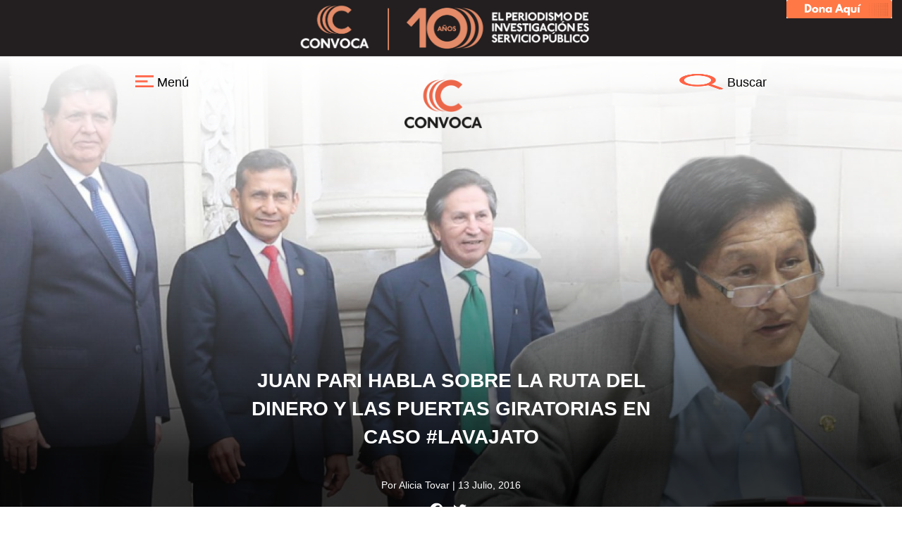

--- FILE ---
content_type: text/html; charset=UTF-8
request_url: https://convoca.pe/agenda-propia/juan-pari-habla-sobre-la-ruta-del-dinero-y-las-puertas-giratorias-en-caso-lavajato
body_size: 18567
content:
<!DOCTYPE html>
<html  lang="es" dir="ltr" prefix="content: http://purl.org/rss/1.0/modules/content/  dc: http://purl.org/dc/terms/  foaf: http://xmlns.com/foaf/0.1/  og: http://ogp.me/ns#  rdfs: http://www.w3.org/2000/01/rdf-schema#  schema: http://schema.org/  sioc: http://rdfs.org/sioc/ns#  sioct: http://rdfs.org/sioc/types#  skos: http://www.w3.org/2004/02/skos/core#  xsd: http://www.w3.org/2001/XMLSchema# ">
  <head>
    <meta charset="utf-8" />
<script async src="https://www.googletagmanager.com/gtag/js?id=UA-54366281-1"></script>
<script>window.dataLayer = window.dataLayer || [];function gtag(){dataLayer.push(arguments)};gtag("js", new Date());gtag("set", "developer_id.dMDhkMT", true);gtag("config", "UA-54366281-1", {"groups":"default","anonymize_ip":true,"page_placeholder":"PLACEHOLDER_page_path","allow_ad_personalization_signals":false});</script>
<meta name="description" content="El congresista que presidió la comisión que investigó este caso cuenta cómo operaron las empresas brasileñas en el Perú y el conflicto de interés de un exministro.   Congreso impidió debate del informe de Juan Pari que comprometió a los gobiernos de Alejandro Toledo (2001-2005), Alan García (2006-2010) y el saliente Ollanta Humala (2011-2016)." />
<link rel="canonical" href="https://convoca.pe/agenda-propia/juan-pari-habla-sobre-la-ruta-del-dinero-y-las-puertas-giratorias-en-caso-lavajato" />
<meta property="og:site_name" content="Convoca.pe - Agenda Propia" />
<meta property="og:type" content="article" />
<meta property="og:url" content="https://convoca.pe/agenda-propia/juan-pari-habla-sobre-la-ruta-del-dinero-y-las-puertas-giratorias-en-caso-lavajato" />
<meta property="og:title" content="Juan Pari habla sobre la ruta del dinero y las puertas giratorias en caso #Lavajato" />
<meta property="og:description" content="El congresista que presidió la comisión que investigó este caso cuenta cómo operaron las empresas brasileñas en el Perú y el conflicto de interés de un exministro.   Congreso impidió debate del informe de Juan Pari que comprometió a los gobiernos de Alejandro Toledo (2001-2005), Alan García (2006-2010) y el saliente Ollanta Humala (2011-2016)." />
<meta property="og:image" content="https://convoca.pe/sites/default/files/2018-08/parifinal.jpg" />
<meta name="twitter:card" content="summary_large_image" />
<meta name="twitter:description" content="El congresista que presidió la comisión que investigó este caso cuenta cómo operaron las empresas brasileñas en el Perú y el conflicto de interés de un exministro.   Congreso impidió debate del informe de Juan Pari que comprometió a los gobiernos de Alejandro Toledo (2001-2005), Alan García (2006-2010) y el saliente Ollanta Humala (2011-2016)." />
<meta name="twitter:site" content="@ConvocaPe" />
<meta name="twitter:title" content="Juan Pari habla sobre la ruta del dinero y las puertas giratorias en caso #Lavajato" />
<meta name="twitter:image" content="https://convoca.pe/sites/default/files/2018-08/parifinal.jpg" />
<meta name="Generator" content="Drupal 9 (https://www.drupal.org)" />
<meta name="MobileOptimized" content="width" />
<meta name="HandheldFriendly" content="true" />
<meta name="viewport" content="width=device-width, initial-scale=1.0" />
<link rel="stylesheet" href="https://convoca.pe/sites/default/files/fontyourface/local_fonts/sugarcubes/font.css" media="all" />
<link rel="stylesheet" href="https://convoca.pe/sites/default/files/fontyourface/local_fonts/linguisticsproregular/font.css" media="all" />
<link rel="stylesheet" href="https://convoca.pe/sites/default/files/fontyourface/local_fonts/biko_light/font.css" media="all" />
<link rel="stylesheet" href="https://convoca.pe/sites/default/files/fontyourface/local_fonts/centurygothic/font.css" media="all" />
<link rel="stylesheet" href="https://convoca.pe/sites/default/files/fontyourface/local_fonts/raleway_light/font.css" media="all" />
<link rel="stylesheet" href="https://convoca.pe/sites/default/files/fontyourface/local_fonts/biko/font.css" media="all" />
<link rel="icon" href="/sites/default/files/favicon.ico" type="image/vnd.microsoft.icon" />
<link rel="alternate" hreflang="es" href="https://convoca.pe/agenda-propia/juan-pari-habla-sobre-la-ruta-del-dinero-y-las-puertas-giratorias-en-caso-lavajato" />
<script>window.a2a_config=window.a2a_config||{};a2a_config.callbacks=[];a2a_config.overlays=[];a2a_config.templates={};</script>

    <title>Juan Pari habla sobre la ruta del dinero y las puertas giratorias en caso #Lavajato | Convoca</title>
    <link rel="stylesheet" media="all" href="/core/modules/system/css/components/align.module.css?s4tod2" />
<link rel="stylesheet" media="all" href="/core/modules/system/css/components/fieldgroup.module.css?s4tod2" />
<link rel="stylesheet" media="all" href="/core/modules/system/css/components/container-inline.module.css?s4tod2" />
<link rel="stylesheet" media="all" href="/core/modules/system/css/components/clearfix.module.css?s4tod2" />
<link rel="stylesheet" media="all" href="/core/modules/system/css/components/details.module.css?s4tod2" />
<link rel="stylesheet" media="all" href="/core/modules/system/css/components/hidden.module.css?s4tod2" />
<link rel="stylesheet" media="all" href="/core/modules/system/css/components/item-list.module.css?s4tod2" />
<link rel="stylesheet" media="all" href="/core/modules/system/css/components/js.module.css?s4tod2" />
<link rel="stylesheet" media="all" href="/core/modules/system/css/components/nowrap.module.css?s4tod2" />
<link rel="stylesheet" media="all" href="/core/modules/system/css/components/position-container.module.css?s4tod2" />
<link rel="stylesheet" media="all" href="/core/modules/system/css/components/progress.module.css?s4tod2" />
<link rel="stylesheet" media="all" href="/core/modules/system/css/components/reset-appearance.module.css?s4tod2" />
<link rel="stylesheet" media="all" href="/core/modules/system/css/components/resize.module.css?s4tod2" />
<link rel="stylesheet" media="all" href="/core/modules/system/css/components/sticky-header.module.css?s4tod2" />
<link rel="stylesheet" media="all" href="/core/modules/system/css/components/system-status-counter.css?s4tod2" />
<link rel="stylesheet" media="all" href="/core/modules/system/css/components/system-status-report-counters.css?s4tod2" />
<link rel="stylesheet" media="all" href="/core/modules/system/css/components/system-status-report-general-info.css?s4tod2" />
<link rel="stylesheet" media="all" href="/core/modules/system/css/components/tablesort.module.css?s4tod2" />
<link rel="stylesheet" media="all" href="/core/modules/system/css/components/tree-child.module.css?s4tod2" />
<link rel="stylesheet" media="all" href="/modules/contrib/addtoany/css/addtoany.css?s4tod2" />
<link rel="stylesheet" media="all" href="/modules/contrib/simple_popup_blocks/css/simple_popup_blocks.css?s4tod2" />
<link rel="stylesheet" media="all" href="/modules/contrib/flag/css/flag-link-ajax.css?s4tod2" />
<link rel="stylesheet" media="all" href="/modules/contrib/flag/css/flag-link.css?s4tod2" />
<link rel="stylesheet" media="all" href="https://cdn.jsdelivr.net/npm/bootstrap@3.4.1/dist/css/bootstrap.css" integrity="sha256-0XAFLBbK7DgQ8t7mRWU5BF2OMm9tjtfH945Z7TTeNIo=" crossorigin="anonymous" />
<link rel="stylesheet" media="all" href="https://cdn.jsdelivr.net/npm/@unicorn-fail/drupal-bootstrap-styles@0.0.2/dist/3.1.1/7.x-3.x/drupal-bootstrap.css" integrity="sha512-ys0R7vWvMqi0PjJvf7827YdAhjeAfzLA3DHX0gE/sPUYqbN/sxO6JFzZLvc/wazhj5utAy7rECg1qXQKIEZOfA==" crossorigin="anonymous" />
<link rel="stylesheet" media="all" href="https://cdn.jsdelivr.net/npm/@unicorn-fail/drupal-bootstrap-styles@0.0.2/dist/3.1.1/8.x-3.x/drupal-bootstrap.css" integrity="sha512-ixuOBF5SPFLXivQ0U4/J9sQbZ7ZjmBzciWMBNUEudf6sUJ6ph2zwkpFkoUrB0oUy37lxP4byyHasSpA4rZJSKg==" crossorigin="anonymous" />
<link rel="stylesheet" media="all" href="https://cdn.jsdelivr.net/npm/@unicorn-fail/drupal-bootstrap-styles@0.0.2/dist/3.2.0/7.x-3.x/drupal-bootstrap.css" integrity="sha512-MiCziWBODHzeWsTWg4TMsfyWWoMltpBKnf5Pf5QUH9CXKIVeGpEsHZZ4NiWaJdgqpDzU/ahNWaW80U1ZX99eKw==" crossorigin="anonymous" />
<link rel="stylesheet" media="all" href="https://cdn.jsdelivr.net/npm/@unicorn-fail/drupal-bootstrap-styles@0.0.2/dist/3.2.0/8.x-3.x/drupal-bootstrap.css" integrity="sha512-US+XMOdYSqB2lE8RSbDjBb/r6eTTAv7ydpztf8B7hIWSlwvzQDdaAGun5M4a6GRjCz+BIZ6G43l+UolR+gfLFQ==" crossorigin="anonymous" />
<link rel="stylesheet" media="all" href="https://cdn.jsdelivr.net/npm/@unicorn-fail/drupal-bootstrap-styles@0.0.2/dist/3.3.1/7.x-3.x/drupal-bootstrap.css" integrity="sha512-3gQUt+MI1o8v7eEveRmZzYx6fsIUJ6bRfBLMaUTzdmNQ/1vTWLpNPf13Tcrf7gQ9iHy9A9QjXKxRGoXEeiQnPA==" crossorigin="anonymous" />
<link rel="stylesheet" media="all" href="https://cdn.jsdelivr.net/npm/@unicorn-fail/drupal-bootstrap-styles@0.0.2/dist/3.3.1/8.x-3.x/drupal-bootstrap.css" integrity="sha512-AwNfHm/YKv4l+2rhi0JPat+4xVObtH6WDxFpUnGXkkNEds3OSnCNBSL9Ygd/jQj1QkmHgod9F5seqLErhbQ6/Q==" crossorigin="anonymous" />
<link rel="stylesheet" media="all" href="https://cdn.jsdelivr.net/npm/@unicorn-fail/drupal-bootstrap-styles@0.0.2/dist/3.4.0/8.x-3.x/drupal-bootstrap.css" integrity="sha512-j4mdyNbQqqp+6Q/HtootpbGoc2ZX0C/ktbXnauPFEz7A457PB6le79qasOBVcrSrOBtGAm0aVU2SOKFzBl6RhA==" crossorigin="anonymous" />
<link rel="stylesheet" media="all" href="/themes/convoca/css/style.css?s4tod2" />
<link rel="stylesheet" media="all" href="/themes/convoca/css/multimedia.css?s4tod2" />
<link rel="stylesheet" media="all" href="/themes/convoca/css/especial-multimedia.css?s4tod2" />
<link rel="stylesheet" media="all" href="/themes/convoca/css/newsapp.css?s4tod2" />
<link rel="stylesheet" media="all" href="/themes/convoca/css/responsive.css?s4tod2" />
<link rel="stylesheet" media="all" href="/sites/default/files/asset_injector/css/footer_css-4b5e5b7489aa20aae7b7b46299bddca6.css?s4tod2" />

    
  </head>
  <body class="fontyourface path-node page-node-type-agenda-propia has-glyphicons">
    <a href="#main-content" class="visually-hidden focusable skip-link">
      Pasar al contenido principal
    </a>
    
      <div class="dialog-off-canvas-main-canvas" data-off-canvas-main-canvas>
    <script type='text/javascript'> 
    var manifiesto = document.createElement('link');
    manifiesto.rel = 'manifest';
    manifiesto.href = '/manifest.json';    
    document.getElementsByTagName('head')[0].appendChild(manifiesto);

    (function() {
        var secciones = window.location.pathname.split('/');
        
        /** CONFIGURATION START **/
        var _sf_async_config = window._sf_async_config = (window._sf_async_config || {});

        _sf_async_config.uid = 66074 //CHANGE THIS
        _sf_async_config.domain = 'convoca.pe'; //CHANGE THIS
        _sf_async_config.flickerControl = false;
        _sf_async_config.useCanonical = true;
        _sf_async_config.useCanonicalDomain = true;
        _sf_async_config.sections = secciones[1]; //CHANGE THIS TO YOUR SECTION NAME(s)
        _sf_async_config.authors = 'Alicia Tovar'; //CHANGE THIS TO YOUR AUTHOR NAME(s)
        /** CONFIGURATION END **/
        function loadChartbeat() {
            var e = document.createElement('script');
            var n = document.getElementsByTagName('script')[0];
            e.type = 'text/javascript';
            e.async = true;
            e.src = '//static.chartbeat.com/js/chartbeat.js';
            n.parentNode.insertBefore(e, n);
        }
        loadChartbeat();
     })();
</script>


<script>
document.addEventListener("DOMContentLoaded", function(event) {
    jQuery('head').append( jQuery('<link rel="stylesheet" type="text/css" />').attr('href', '//convoca.pe/sites/default/files/fontyourface/local_fonts/sugarcubes/font.css') );
    jQuery('head').append( jQuery('<link rel="stylesheet" type="text/css" />').attr('href', '//convoca.pe/sites/default/files/fontyourface/local_fonts/linguisticsproregular/font.css') );
    jQuery('head').append( jQuery('<link rel="stylesheet" type="text/css" />').attr('href', '//convoca.pe/sites/default/files/fontyourface/local_fonts/biko_light/font.css') );
    jQuery('head').append( jQuery('<link rel="stylesheet" type="text/css" />').attr('href', '//convoca.pe/sites/default/files/fontyourface/local_fonts/centurygothic/font.css') );
    jQuery('head').append( jQuery('<link rel="stylesheet" type="text/css" />').attr('href', '//convoca.pe/sites/default/files/fontyourface/local_fonts/raleway_light/font.css') );
    jQuery('head').append( jQuery('<link rel="stylesheet" type="text/css" />').attr('href', '//convoca.pe/sites/default/files/fontyourface/local_fonts/biko/font.css') );    
});
</script>
<!-- Google tag (gtag.js) -->
<script async src="https://www.googletagmanager.com/gtag/js?id=G-K4JY4BTHJZ"></script>
<script>
  window.dataLayer = window.dataLayer || [];
  function gtag(){dataLayer.push(arguments);}
  gtag('js', new Date());

  gtag('config', 'G-K4JY4BTHJZ');
</script>

<!--script data-ad-client="ca-pub-3647902810696621" async src="https://pagead2.googlesyndication.com/pagead/js/adsbygoogle.js"></script>
<script src="https://www.gstatic.com/firebasejs/7.5.0/firebase-app.js"></script>
<script src="https://www.gstatic.com/firebasejs/7.5.0/firebase-analytics.js"></script>
<script src="https://www.gstatic.com/firebasejs/7.5.0/firebase-messaging.js"></script>
<script src="https://www.gstatic.com/firebasejs/7.5.0/firebase-firestore.js"></script>
<div class="confirmacion" style="background:#ffffff;display: none;">
    <div class="logo"> 
        <img src="/sites/default/files/convoca-web-6-anios.png">
    </div>
    <div class="opciones">
        <div class="mensaje">Convoca.pe quiere compartir contigo sus principales investigaciones y coberturas especiales. ¿Aceptas?</div>
        <div class="botones">
            <div class="cancelBtn" style="background-color:#ffffff">Cerrar</div>
            <div class="permitirBtn" style="color:#fff;background-color:#AA0000">Permitir</div>
        </div>
    </div>
</div-->



<iframe src="https://www.facebook.com/plugins/like.php?href=https%3A%2F%2Fwww.facebook.com%2Fconvoca&width=86&layout=box_count&action=like&size=small&share=true&height=65&appId=232536930129754" width="86" height="65" style="border:none;    overflow: hidden;    position: fixed; bottom: 50%; right: 5px; z-index: 9;
" scrolling="no" frameborder="0" allowTransparency="true" allow="encrypted-media"></iframe>

<div id="page-wrapper">
    <div id="page">
        <header id="header" class="header" role="banner" aria-label="Cabecera de sitio">
            <div class="section layout-container clearfix">
                  <div class="region region-header">
    <section id="block-block-content-739909e0-a873-4557-b927-e719b6b1c65e" class="block block-block-content block-block-content739909e0-a873-4557-b927-e719b6b1c65e clearfix">
  
    

      
            <div class="field field--name-body field--type-text-with-summary field--label-hidden field--item"><div class="container-fluid ad-header" onclick="javascript:window.open('https://convoca.pe/haztuparte/donaciones/')" style="cursor: pointer;background-image: url(/sites/default/files/2025-02/banner-top-2025.jpg);background-position: center;background-repeat: no-repeat;background-size: cover;     background-color: #00CAD6;"><span><span style="font-weight: bold; font-family: sans-serif; font-size: 12px;"> </span></span></div>
<style type="text/css">
<!--/*--><![CDATA[/* ><!--*/
@media (max-width: 600px) {
  .container-fluid.ad-header{
    background-size: 800px 24px;
    height: 50px!important;
    padding-top: 1rem;
    padding-bottom: 1rem;
  }
}
.ad-header {
    background-color: #f3f3f3;
    height: 80px!important;
    text-align: center;
}
.region-header {
    height: 80px!important;
}

/*--><!]]>*/
</style></div>
      
  </section>

<section class="search-google block block-block-content block-block-content3febea82-418f-4288-8c05-4dfe7274df27 clearfix" id="block-block-content-3febea82-418f-4288-8c05-4dfe7274df27">
  
    

      
            <div class="field field--name-body field--type-text-with-summary field--label-hidden field--item"><p><a href="https://convoca.pe/haztuparte/donaciones/" target="_blank"><img src="/sites/default/files/inline-images/Dona%20Aqui%20%281%29.png" /></a></p>
<style type="text/css">
<!--/*--><![CDATA[/* ><!--*/
.search-google img {
   width: 200%;
 }
 .search-google > .field{
         padding: 0px;
 }

/*--><!]]>*/
</style></div>
      
  </section>


  </div>

                
                
                
            </div>
        </header>
        <body>
                          <div class="region region-content-top">
    <section class="btn-menu-prin block block-block-content block-block-content5a0eb3a4-b997-4607-b557-cf1f9ae02671 clearfix" id="block-block-content-5a0eb3a4-b997-4607-b557-cf1f9ae02671">
  
    

      
            <div class="field field--name-body field--type-text-with-summary field--label-hidden field--item"><p><a class="abrir-cerrar" href="javascript:void(0)" id="abrir" onclick="mostrarMenu()" style="display:inline;"><img src="/sites/default/files/2018-06/menu-white.png" /> Menú</a></p>
</div>
      
  </section>

      <a class="logo navbar-btn pull-left" href="/" title="Inicio" rel="home">
      <img src="/sites/default/files/convoca_on.png" alt="Inicio" />
    </a>
      <section class="btn-buscar block block-block-content block-block-content28614337-e5d8-4c6b-b0c8-9d345ae9d304 clearfix" id="block-block-content-28614337-e5d8-4c6b-b0c8-9d345ae9d304">
  
    

      
            <div class="field field--name-body field--type-text-with-summary field--label-hidden field--item"><p><a href="https://convoca.pe/buscador" target="_blank"><img alt="lupa" data-entity-type="file" data-entity-uuid="7f7daf91-cc97-424c-aa81-4f77d01f5207" src="/sites/default/files/inline-images/lupita.png" class="align-left" width="64" height="64" loading="lazy" />Buscar</a></p>
</div>
      
  </section>

<nav role="navigation" aria-labelledby="block-system-menu-block-principal-navegation-menu" class="lateral-nav" id="block-system-menu-block-principal-navegation">
            
  <h2 class="visually-hidden" id="block-system-menu-block-principal-navegation-menu">Principal navegation</h2>
  

        
      <ul class="menu menu--principal-navegation nav">
                      <li class="first">
                                        <a href="/agendapropia" data-drupal-link-system-path="node/11">Agenda Propia</a>
              </li>
                      <li>
                                        <a href="/investigacion" data-drupal-link-system-path="node/12">Investigación</a>
              </li>
                      <li class="expanded dropdown">
                                                                    <a href="https://convoca.pe/verifica" class="dropdown-toggle" data-toggle="dropdown">Convoca Verifica <span class="caret"></span></a>
                        <ul class="dropdown-menu">
                      <li class="first">
                                        <a href="https://convoca.pe/verifica/reportaje">Reportajes</a>
              </li>
                      <li class="last">
                                        <a href="https://convoca.pe/verifica/podcast">Pódcast</a>
              </li>
        </ul>
  
              </li>
                      <li>
                                        <a href="/newsgames" data-drupal-link-system-path="node/1492">Newsgames</a>
              </li>
                      <li>
                                        <a href="/convoca-radio" data-drupal-link-system-path="node/14">Podcast</a>
              </li>
                      <li class="expanded dropdown">
                                                                    <a href="" class="dropdown-toggle" data-toggle="dropdown">Especiales <span class="caret"></span></a>
                        <ul class="dropdown-menu">
                      <li class="first">
                                        <a href="http://investigalavajato.convoca.pe/">Investiga Lava Jato</a>
              </li>
                      <li>
                                        <a href="http://periodistasenred.convoca.pe">Periodistas en Red</a>
              </li>
                      <li>
                                        <a href="http://audiosdelacorrupcion.convoca.pe/">Audios de la Corrupción</a>
              </li>
                      <li>
                                        <a href="http://investigalavajato.convoca.pe/confesionesensaopaulo/">Confesiones en Sao Paulo</a>
              </li>
                      <li>
                                        <a href="http://promesasppk.convoca.pe/">El verificador de promesas</a>
              </li>
                      <li>
                                        <a href="http://excesosincastigo.convoca.pe/">Excesos sin castigo</a>
              </li>
                      <li>
                                        <a href="http://ilusionfiscal.convoca.pe/">Ilusión fiscal</a>
              </li>
                      <li>
                                        <a href="http://investigalavajato.convoca.pe/lacaidadekuczynski/">La Caída de Kuczynski</a>
              </li>
                      <li>
                                        <a href="http://memoriasdelacorrupcion.convoca.pe/">Memorias de la corrupción</a>
              </li>
                      <li>
                                        <a href="http://palmas-para-nadie-deforestacion-en-la-amazonia.convoca.pe/">Palmas para nadie</a>
              </li>
                      <li>
                                        <a href="http://paradisepapers.convoca.pe/">Paradise Papers</a>
              </li>
                      <li>
                                        <a href="http://sancionados.convoca.pe/">Sancionados</a>
              </li>
                      <li>
                                        <a href="http://memoriasdelacorrupcion.convoca.pe/sombras-del-indulto/">Sombras del Indulto</a>
              </li>
                      <li class="last">
                                        <a href="http://tierraherida.convoca.pe/">Tierra Herida</a>
              </li>
        </ul>
  
              </li>
                      <li>
                                        <a href="/convive" data-drupal-link-system-path="node/966">Convive</a>
              </li>
                      <li class="last">
                                        <a href="/convoca-a-tu-servicio" data-drupal-link-system-path="node/1232">Convoca a tu servicio</a>
              </li>
        </ul>
  

    <div class="img-close-menu" onclick="mostrarMenu()">
    <img src="/sites/default/files/close-3.png">
  </div>
  <div class="siguenos-menu">
    <div class="left-siguenos"><span>Síguenos </span> 
        <a href="https://www.facebook.com/convoca/" target="_blank"><img src="/sites/default/files/facebook.png" ></a>
        <a href="https://twitter.com/convocape" target="_blank"><img src="/sites/default/files/twitter.png" ></a>
        <a href="https://www.youtube.com/channel/UC2rWp2WtZLbHq0cUuzSghYw" target="_blank"><img src="/sites/default/files/youtube.png" ></a>
    </div>
    <div class="right-siguenos">
      <a href="http://investigalavajato.convoca.pe/suscribete/"><img src="/sites/default/files/email.png"> Newsletter</a>
      <a href="/cdn-cgi/l/email-protection#9df4f3fbf2ddfef2f3ebf2fefcb3edf8"><img src="/sites/default/files/arroba.png"> Contáctanos</a>
    </div>
  </div>
</nav>

  </div>

                
                                      <div class="region region-content">
    
<div class="banner-node-own-agenda node-style agenda-portada" style="background-image:url(/sites/default/files/2018-08/parifinal.jpg);">
     
     
            <div class="field field--name-field-banner-image field--type-image field--label-hidden field--item">  <img loading="lazy" src="/sites/default/files/2018-08/parifinal.jpg" width="1540" height="800" alt="parifinal" typeof="foaf:Image" class="img-responsive" />

</div>
      
     <span class="title-node">
<span>Juan Pari habla sobre la ruta del dinero y las puertas giratorias en caso #Lavajato</span>
</span>
     <span class="created-by">Por Alicia Tovar | 13 Julio, 2016</span>
     <span class="a2a_kit a2a_kit_size_14 addtoany_list" data-a2a-url="https://convoca.pe/agenda-propia/juan-pari-habla-sobre-la-ruta-del-dinero-y-las-puertas-giratorias-en-caso-lavajato" data-a2a-title="Juan Pari habla sobre la ruta del dinero y las puertas giratorias en caso #Lavajato"><a class="a2a_button_facebook"></a><a class="a2a_button_twitter"></a><a class="a2a_button_google_plus"></a></span>
</div>
<hr class="hr-node"><hr class="hr-node-two">
<div class="container container-node-own-agenda">
    
      <div class="field field--name-body field--type-text-with-summary field--label-hidden field--items">
              <div class="field--item"><p><strong>El congresista que presidió la comisión que investigó este caso cuenta cómo operaron las empresas brasileñas en el Perú y el conflicto de interés de un exministro.</strong><br />
 </p>

<p>Congreso impidió debate del informe de Juan Pari que comprometió a los gobiernos de Alejandro Toledo (2001-2005), Alan García (2006-2010) y el saliente Ollanta Humala (2011-2016).</p>
</div>
          </div>
  
    
</div>
<div class="margin-top-bottom">
                        
                    
                    
                    
                    
                    
                    
                    
                    
                    
                    
                    
                    
                    
                    
                                                                        <div class="container container-node-own-agenda margin-top-bottom">
                <span class="field-name-description-own-agenda">
                    <p>El congresista Juan Pari Choquecota nos recibe en el despacho que en pocos días deberá abandonar y desde donde le tocó coordinar el trabajo más importante de su carrera en el Parlamento: la comisión encargada de investigar el pago de presuntas coimas a funcionarios peruanos de manos de empresas brasileñas en los últimos tres gobiernos y que forma parte del caso más sonado de corrupción de América Latina: "Lava Jato". Pari es</p>

<p>además el autor del informe en minoría de este grupo de trabajo que contiene en más de 600 páginas abundante y detallada información sobre el alcance de la corrupción y de la red de pagos de sobornos desde el Brasil hacia Perú.&nbsp;Pese a la gran relevancia pública de los hallazgos, los legisladores impidieron que se aprobara este documento y prefirieron actuar como escuderos de los líderes políticos involucrados en la investigación. Solo 66 de los 130 parlamentarios firmaron el pedido de una sesión extraordinaria para debatir el documento. No se pudo llegar a las 78 firmas que se necesitaban y el informe &nbsp;fue directo al archivo.</p>

<p>Debido a la gravedad de los hechos que ahí se narran, Pari decidió entregar una copia al Ministerio Público el último lunes 11 de julio luego de sostener una reunión con el Fiscal de la Nación, Pablo Sánchez, y hoy miércoles 13 hizo lo propio con la Procuraduría Anticorrupción que encabeza Joel Segura. "Considero que existen elementos que les pueden interesar a las autoridades y a partir de eso explorar todo el sistema de corrupción. El&nbsp;<em>modus operandi</em>&nbsp;se ha repetido en el &nbsp;Perú y también en otros países", aseguró Pari en&nbsp;esta entrevista, en la que cuenta por qué una de las principales conclusiones del informe es que el Perú se convirtió en un paraíso financiero para "lavar dinero" y cómo funcionó el sistema de la puerta giratoria de funcionarios públicos que se convirtieron en consultores de las empresas brasileñas. En este diálogo,&nbsp;<strong>Convoca.pe</strong>&nbsp;también publica el informe completo de Pari debido a su gran importancia para &nbsp;los ciudadanos y la necesidad de que se continúen las investigaciones sobre estos hechos graves desde el periodismo y otras disciplinas:</p>

<p><em><strong>Usted declaró que existió un boicot para archivar el informe, ¿cómo se dieron estas presiones?</strong></em></p>

<p>El objetivo (de los congresistas que cuestionaron el informe de Pari) era tratar de reducir el término “coima” a la entrega efectiva de dinero que se puede ver o comprobar (con una grabación que registra el hecho). Coima es la transacción de una entrega de dinero o de otro tipo de beneficio a cambio de algo. Para las empresas brasileñas, el beneficio eran los contratos, las licitaciones y la normatividad<em>ad hoc</em>&nbsp;que les permitía operar. Sin embargo, ante la comisión (los legisladores del Apra, Perú Posible y el Partido Nacionalista Peruano que tenían a sus líderes implicados en los hechos) aseguraban que no podíamos mirar y analizar nada de los proyectos. "Aquí nos han encargado investigar quién recibió la coima”, decían. Nosotros consideramos que debíamos ver en qué situación y contexto se dio ese tipo de transacciones. Por eso, la primera propuesta de la comisión investigadora fue analizar los proyectos, ver el conjunto de elementos y pistas que estas obras daban y cómo las empresas brasileñas se beneficiaron de los contratos y las licitaciones. Este plan de trabajo fue aprobado por unanimidad por los congresistas. En ese momento no existió argumento en contra, sin embargo luego quisieron retirar los hallazgos sobre los proyectos que era precisamente dónde se podía ver cómo se beneficiaron las empresas.</p>

<p><em>(La normatividad ad hoc que menciona el congresista Pari permitió&nbsp;</em><em>incrementar el costo del tramo uno del Metro de Lima, proyecto a cargo de Odebrecht y su socia Graña y Montero, de US$410 millones a más de US$519 millones&nbsp;</em><em>durante el gobierno de Alan García. (Ver reportaje&nbsp;<a href="http://www.convoca.pe/investigaciones/la-legal-del-millonario-tren-de-odebrecht" target="_blank">"La vía legal del millonario tren de Odebrecht"</a>). Bajo esta misma modalidad, los contratos de los tramos 2, 3 y 4 de</em>&nbsp;la Interoceánica Sur tuvieron 22 adendas, lo que significó un incremento del presupuesto inicial de la obra de más de millones de dólares. (Ver reportaje "<a href="https://convoca.pe/investigaciones/cuotas-y-pagos-millonarios-de-la-interoceanica" target="_blank">Cuotas y pagos millonarios de la Interoceánica</a>"). En un reciente&nbsp;<a href="https://idl-reporteros.pe/" target="_blank">informe</a>,&nbsp;<strong>IDL-Reporteros</strong>&nbsp;señala que son más de cuatro mil millones de dólares en sobrecostos en 15 proyectos y la etapa de construcción de la Interoceánica Norte y Sur (tramos II y III), ejecutados por las empresas brasileñas en el Perú.</p>

<p><em><strong>Entonces quisieron desconocer los hallazgos del mismo plan de trabajo que al inicio aprobaron...</strong></em></p>

<p>Claro, estaban muy interesados en que se quitara del informe lo relacionado a los proyectos porque allí se veían las pistas de irregularidades, transacciones ilícitas o coima. Si una empresa recibe un monto de dinero no autorizado esto es un indicio, el hilo de la madeja que te permite conectarlo con la investigación en Brasil. Ellos,&nbsp;los representantes de los partidos de gobierno involucrados en la investigación, se dieron cuenta que tocar los proyectos era sumamente preocupante.&nbsp;</p>

<p><em>(Inicialmente Juan Pari tuvo como compañeros en la comisión de investigación del caso "Lava Jato" a los fujimoristas Karina Beteta y Jesús Hurtado, los nacionalistas Josué Gutiérrez y Daniel Abugattas, el aprista Mauricio Mulder y Carmen Omonte de Perú Posible. Abugattás y Omonte fueron reemplazados, debido a discrepancias con sus partidos por Modesto Julca y Cristóbal Llatas respectivamente. Según relata Pari, los representantes de Perú Posible, el Partido Nacionalista y el APRA eran los que usualmente votaban concertadamente para definir qué se retiraba o se aprobaba del informe, mientras que los fujimoristas decidieron abstenerse porque buscaban que el informe sea debatido en el próximo Congreso donde tienen amplia mayoría).</em></p>

<p>&nbsp;</p>
<img alt="367455" data-align="center" data-entity-type="file" data-entity-uuid="51d4cb13-27ca-489b-9737-cc5842bbba43" src="/sites/default/files/inline-images/367455.jpg" />
<h6 class="text-align-center">Seis de los siete miembros iniciales de la Comisión del Congreso que investigó el caso "Lava Jato". Foto: Peru21</h6>

<p>&nbsp;</p>

<p><em><strong>¿Cuáles son las evidencias más sólidas del informe para asegurar que Perú se convirtió en un paraíso tributario financiero para las empresas brasileñas?</strong></em></p>

<p>Existe un dato sumamente sencillo: si sumamos el total de las inversiones de las empresas brasileñas desde el 2004 hasta la fecha, el monto no excede los 17 mil millones de dólares. Considerando inclusive los 7 mil millones que corresponde al Gasoducto Sur Andino que aún no han sido desembolsados. Sin embargo, encontramos movimientos de una cuenta de Odebrecht en el Perú con más de 15 mil millones de dólares en un solo banco. Esto claramente llama la atención. Probablemente hay dinero que proviene de cuentas en paraísos fiscales como Panamá o Suiza. La ruta ya está olfateada por la investigación brasileña pero en todo caso aquí hay un dato sumamente completo en relación al movimiento de ese monto.</p>

<p><em><strong>Usted ha señalado que el Perú funcionó como "lavandería de dinero" para estas empresas...</strong></em></p>

<p>Existe un hecho muy curioso: empresas que pertenecen al grupo Odebrecht donan dinero a la asociación del mismo nombre. Por ejemplo, empresas que nacen con montos mínimos como capital social donan cuatro millones de dólares (este es el caso de Conirsa, consorcio integrado por Odebrecht, Graña y Montero, ICCGSA y JJC Contratistas Generales que fue creada&nbsp;<a href="http://es.scribd.com/doc/318226390" target="_blank">con un capital social de mil soles</a>&nbsp;según Sunarp). Por otro lado, existe un desbalance entre lo que recibe esta asociación y lo que supuestamente dona, da o transfiere.&nbsp;</p>

<p><em>(La comisión solicitó formalmente información a la&nbsp;<a href="http://www.odebrecht.com.pe/sostenibilidad/asociacion-odebrecht" target="_blank">Asociación Odebrecht Perú</a>, un organismo sin fines de lucro fundado el 6 de marzo del 2008 que, según el informe, tuvo como presidente de su Consejo Directivo a Jorge Enrique Simões Barata desde 2008 hasta 2014. Pari concluye en el informe que el objetivo de esta asociación era “satisfacer las demandas y expectativas del entorno de los negocios de Odebrecht en el país, a través de alianzas con el sector público, privado y organismos de cooperación”. La asociación presentó un informe sobre las donaciones recibidas durante el período 2008 y 2016, que incluye a empresas del grupo Odebrecht por más de 9 millones de dólares (ver recuadro) y organismos internacionales como el Banco Interamericano de Desarrollo (BID) y la Cooperación Andina de Fomento - CAF.&nbsp;</em></p>

<p><em>Además de los movimientos de dinero a través de donaciones realizadas por empresas del grupo Odebrecht, el titulo IV del informe revela la participación de los "doleiros" en la entrega de coimas de las empresas brasileñas Constructora OAS y UTC Engenharia S.A. a funcionarios del Perú. La comisión accedió a las declaraciones que brindaron estas personas, contratadas además para realizar transacciones a cuentas bancarias, a los fiscales peruanos Hamilton Castro y Sergio Jiménez. El "doleiro" Alberto Youssef relató que Constructora OAS tenía una subsidiaria en el Perú, cuya sede estaba ubicada dentro de la Universidad Nacional de Ingeniería. &nbsp;En</em><em>&nbsp;este centro de estudios funcionaba un campamento de esta compañía hasta diciembre de 2014, según pudo conocer<strong>Convoca.pe</strong>.</em></p>

<p><em>De acuerdo con el informe de Pari, Youssef entregó dinero a través de Rafael Angulo López y Carlos de Souza Rocha (“Ceará”) quienes viajaron al Perú incluso con dinero adherido a sus cuerpos. Cada entrega de dinero era notificada a Youssef quien luego informaba al abogado de la Constructora OAS, Alexander Portela. "Según el relato de Youssef, toda vez que tenía que mandar algún valor para OAS en el Perú, Alexandre Portela pasaba a su oficina para hacer una reunión previa y coordinar cuándo podría enviar el monto y a que funcionario podría entregar los montos en el Perú", relata el informe. Youssef también señaló que el dueño de UTC Engenharia S.A. Ribeiro Pessoa y su director Walmir Pinheiro, lo buscaron en 2013 para enviar 100 mil dólares al Perú para contruir una oficina de la compañía brasileña en ese país. El dinero fue enviado a través de una cuenta de Leonardo Meirelles por medio de dos transferencias. &nbsp;Este último, quien también declaró a los fiscales peruanos, admitió haber realizado 18 transferencias para el Perú con destino a Gary Luty Dávila Alverdi, persona indicada por OAS en el Perú. Según Meirelles, las transferencias fueron realizadas al Banco Continental del Perú desde la cuenta de la empresa DGX de Meirelles, en el HSBC de Hong Kong)</em></p>

<p>&nbsp;</p>
<img alt="todos" data-align="center" data-entity-type="file" data-entity-uuid="2ad55ccf-e904-407c-9482-90f6b8329df5" src="/sites/default/files/inline-images/todos.jpg" />
<h6 class="text-align-center">Los doleiros Alberto Youssef,&nbsp;Leonardo Meirelles,&nbsp;Rafael Angulo López y Carlos de Souza Rocha (“Ceará”) brindaron declaraciones a jueces peruanos .&nbsp;Foto: Internet</h6>

<p>&nbsp;</p>

<p><em><strong>En el informe se menciona cables de los embajadores brasileños y sus pares peruanos sobre reuniones entre representantes de las empresas brasileñas y funcionarios del Estado peruano</strong></em></p>

<p>La información que está en los cables es de mucho detalle y compromiso, indica que las reuniones y los contactos que tuvieron los funcionarios peruanos con las empresas brasileñas sí se dieron, que fueron hechos y no especulaciones.&nbsp;</p>

<p>&nbsp;</p>
<img alt="donaciones" data-align="center" data-entity-type="file" data-entity-uuid="a2f84387-6a94-4f1f-87e0-5803541422c5" src="/sites/default/files/inline-images/donaciones2.png" />
<h6 class="text-align-center">Parte del informe en minoría que detalla las donaciones recibidas por la asociación Odebrecht.</h6>

<p class="text-align-center">&nbsp;</p>

<p><em><strong>¿Para usted existió un sistema de puerta giratoria donde funcionarios públicos se convirtieron en consultores de las empresas brasileñas?</strong></em></p>

<p>Sí. René Cornejo es un claro ejemplo de esto. Antes de ser Ministro de Vivienda, su consultora&nbsp;Corporación Helios&nbsp;brindó servicios a la empresa brasileña Constructora OAS para el proyecto vial Línea Amarilla.&nbsp;</p>

<p>&nbsp;</p>
<img alt="eduardo" data-align="center" data-entity-type="file" data-entity-uuid="a8282d16-3a63-41ce-ae5f-619c9f33fd15" src="/sites/default/files/inline-images/eduardo.jpg" />
<h6 class="text-align-center">René Cornejo, exministro de Vivienda, fue citado por la comisión que investiga caso "Lava Jato". &nbsp;Foto: RPP</h6>

<p class="text-align-center">&nbsp;</p>

<p>(<em>El ex premier René Cornejo se define en su&nbsp;<a href="https://pe.linkedin.com/in/rene-cornejo-3aa73324">perfil profesional&nbsp;</a>como “consultor con amplia experiencia en estructuración de proyectos, asociaciones público privadas, gestión pública, gestión inmobiliaria y estrategia”. Entre 2004 y 2007, ProInversión aprobó el proyecto IIRSA cuando René Cornejo era&nbsp;<a href="https://pe.linkedin.com/in/rene-cornejo-3aa73324" target="_blank">director ejecutivo de esta institución</a>. Según Sunarp, Cornejo&nbsp;<a href="https://es.scribd.com/document/318226557/Cornejo-Helios" target="_blank">constituyó en 2008</a>&nbsp;la Corporación Helios dedicada a la “consultoría y asesoría empresarial” que a partir del siguiente año empezó a contratar con el Estado. Esta consultora, como aparece en una constancia de fecha de<a href="https://es.scribd.com/document/318151806/Constancia-Helios" target="_blank">6 de agosto de 2009</a>, también brindó servicios de asesoría para el proyecto Vía Expresa Línea Amarilla a Constructora OAS Ltda. Según datos del Organismo Supervisor de las Contrataciones del Estado (OSCE) que reúne el informe, Corporación Helios continuó obteniendo licitaciones en 2011, cuando Cornejo ya era Ministro de Vivienda. Él ocupo este cargo hasta 2014. En total, los contratos de Helios con entidades públicas fue superior al &nbsp;millón 300 mil soles. S</em><em>egún la Superintendencia Nacional de Aduanas y Administración Tributaria (SUNAT), C</em><em>orporación Helios cambió de denominación en septiembre de 2015 a American Financial Group S.A.)</em></p>

<p>&nbsp;</p>
<img alt="doc4" data-align="center" data-entity-type="file" data-entity-uuid="435f92b5-0e0e-402b-84c6-b9151546530a" src="/sites/default/files/inline-images/doc4.png" />
<h6 class="text-align-center">Contrataciones de la Corporación Helios S.A. vinculado al exministro René Cornejo.</h6>

<p class="text-align-center">&nbsp;</p>

<p>(<em>René Cornejo asistió a declarar a la comisión al igual que el representante de Odebrecht&nbsp;en el Perú,&nbsp;Jorge Henrique Simõ</em><em>es Barata. Este alto funcionario de la compañía brasileña sostuvo reuniones con funcionarios de Estado. Según el informe, Sim</em><em>õ</em><em>es realizó 16 visitas a Palacio de Gobierno durante la gestión del ex presidente Alan García “en las que se habría entrevistado –además del señor García Pérez- con otros funcionarios de gobierno”. El empresario realizó dos visitas más a Palacio: en octubre de 2011 para reunirse con el actual presidente y en agosto de 2012 con el embajador del Perú en Suiza, Luis Chuquihuara Chil. &nbsp;De acuerdo con la investigación, el representante de la empresa brasileña también admitió que "se reunía con los candidatos presidenciales con mayor opción a ganar para conocer cuáles serían las propuestas y políticas de inversión que aplicarán" ).</em></p>

<p>&nbsp;</p>
<img alt="declara" data-align="center" data-entity-type="file" data-entity-uuid="fc54dc9b-b581-4d5c-8010-46669f7b6d11" src="/sites/default/files/inline-images/declaracion.png" />
<h6 class="text-align-center">Parte de la declaración de Simões Barata a la Comisión que investigó el caso "Lava Jato".</h6>

<p>&nbsp;</p>

<p><em><strong>¿Cuánto afecta los conflictos de interés y las puertas giratorias al Estado?</strong></em></p>

<p>Creo que además del cálculo de cuánto puede afectar, en el país no tenemos una norma clara de cómo debería establecerse esta gestión de intereses. En mi función parlamentaria propusimos una ley sobre lobbies porque las empresas siempre van a acercarse al Estado pero esto debe darse en una situación totalmente transparente. Sin utilizar operaciones delictivas donde se pague dinero para obtener una norma o se apruebe una licitación. &nbsp;</p>

<p><em><strong>Se cierra un capítulo para la comisión, pero ¿cuál será el futuro del informe?</strong></em></p>

<p>Cuando termina el periodo parlamentario se archiva automáticamente todo lo que quedó pendiente. El próximo Congreso podría desarchivar el informe pero eso depende de las decisiones que tome. Nosotros antes de concluir nuestra función lo derivaremos a las intancias correspondientes.&nbsp;Considero que existen elementos que les pueden interesar a las autoridades y a partir de eso explorar todo el sistema de corrupción. El&nbsp;<em>modos operandi</em>&nbsp;se ha repetido en el Perú y también en otros países.&nbsp;</p>

<p><em><strong>¿Con qué lección se va después de estos cinco años como parlamentario?</strong></em></p>

<p>Conocer el poder desde adentro es sumamente importante. Hubo grandes decepciones. Este gobierno llegó al poder enarbolando un programa, un conjunto de esperanzas para el país y lamentablemente falló. Yo renuncié hace dos años a la bancada nacionalista porque el gobierno estaba haciendo todo lo contrario de lo que prometió. Fueron contradicciones de contenido. Se aprobaron normas mucho más conservadores y se ofrecieron facilidades más fuertes a las empresas de las que se dieron en el fujimorismo (Ver "<a href="http://www.convoca.pe/especiales/juegosdelpoder/como-se-hace-una-ley" target="_blank">Quiénes estuvieron detrás de la ley que perdonó multas</a>" ). Con montos menores de inversión las compañías empezaron a obtener más ingresos y estabilidad.</p>

<p><em><strong>¿Qué pasó con el presidente Ollanta Humala?</strong></em></p>

<p>Creo que se amoldó fácilmente. Fue el facilismo más que la coherencia la que ganó. El sistema absorbió al Presidente, lo diluyó.&nbsp;</p>

<p><strong>Descarga el informe completo en minoría del caso #LavaJato aquí:</strong></p>

<p>&nbsp;</p>

<p><a href="https://www.scribd.com/document/318197995/Informe-Final-de-La-Comision-Lava-Jato#from_embed" title="View Informe Final de La Comision Lava Jato on Scribd">Informe Final de La Comision Lava Jato</a>&nbsp;by&nbsp;<a href="https://www.scribd.com/user/272069099/ConvocaRedes#from_embed" title="View ConvocaRedess profile on Scribd">ConvocaRedes</a>&nbsp;on Scribd</p>

<p><iframe class="scribd_iframe_embed" data-aspect-ratio="0.75" data-auto-height="false" frameborder="0" height="600" id="doc_54037" scrolling="no" src="https://www.scribd.com/embeds/318197995/content?start_page=1&amp;view_mode=scroll&amp;access_key=key-FAu7rqIj1hdJWxRr6pu7&amp;show_recommendations=true&amp;show_upsell=true" width="100%"></iframe></p>

<p>&nbsp;</p>

<p>Ver también</p>

<p>-&nbsp;<a href="https://convoca.pe/investigaciones/cuotas-y-pagos-millonarios-de-la-interoceanica" target="_blank">Cuotas y pagos millonarios de la Interoceánica</a>.</p>

<p>-&nbsp;<a href="http://www.convoca.pe/investigaciones/la-legal-del-millonario-tren-de-odebrecht" target="_blank">La vía legal del millonario tren de Odebrecht.</a>&nbsp;</p>

<p>-&nbsp;<a href="https://convoca.pe/especiales/juegosdelpoder/" target="_blank">Juegos del poder: puertas giratorias, lobbies y formas de financiamiento en las redes del mundo corporativo y las altas esferas del poder político.</a></p>

<p>&nbsp;</p>

                </span>
            </div>
            <ins class="adsbygoogle"
                style="display:block; text-align:center;"
                data-ad-layout="in-article"
                data-ad-format="fluid"
                data-ad-client="ca-pub-3647902810696621"
                data-ad-slot="2036623240"></ins>       
                <script data-cfasync="false" src="/cdn-cgi/scripts/5c5dd728/cloudflare-static/email-decode.min.js"></script><script>
                (adsbygoogle = window.adsbygoogle || []).push({});
            </script>  
                                    
                
                    
                    
    </div>
<div class="container container-node-own-agenda margin-top-bottom center-content">
    
    
</div>
<div class="container container-node-own-agenda margin-top-bottom center-content">
    
    
    
</div>
<div class="container-node-own-agenda margin-top-bottom center-content related-gallery-node">
            
    </div>
<div class="container container-node-own-agenda margin-top-bottom center-content related-gallery-node">
        <div class="like-article">
        <h5 class="like-article-title">¿Te gustó el artículo?
            <span class="like-flag"><div class="flag flag--te-gusto-el-articulo- js-flag--te-gusto-el-articulo--223 action-flag"><a title="" href="/flag/flag/_te_gusto_el_articulo_/223?destination=/agenda-propia/juan-pari-habla-sobre-la-ruta-del-dinero-y-las-puertas-giratorias-en-caso-lavajato&amp;token=3gWxug8bAZAu_Hn2T4e81H7xu0qam2w7wnkH88l-LAQ" class="use-ajax" rel="nofollow">Si</a></div></span>
            <span class="like-flag"></span>
        </h5>
        <h5 class="like-article-share">Compártelo</h5><span class="a2a_kit a2a_kit_size_14 addtoany_list" data-a2a-url="https://convoca.pe/agenda-propia/juan-pari-habla-sobre-la-ruta-del-dinero-y-las-puertas-giratorias-en-caso-lavajato" data-a2a-title="Juan Pari habla sobre la ruta del dinero y las puertas giratorias en caso #Lavajato"><a class="a2a_button_facebook"></a><a class="a2a_button_twitter"></a><a class="a2a_button_google_plus"></a></span>
    </div>
                <hr class="hr-like-article">
        <div class="notices-tag">
            <a href="/taxonomy/term" target="_blank" class="a-taxonomy"></a>
                                                                            </div>
    </div>

  </div>

              <div class="region region-content-bottom">
    <section id="block-block-content-3aec65fb-1ea4-4842-92b0-3a8539e90ceb" class="block block-block-content block-block-content3aec65fb-1ea4-4842-92b0-3a8539e90ceb clearfix">
  
    

      
            <div class="field field--name-body field--type-text-with-summary field--label-hidden field--item"><div class="container container-node-own-agenda margin-top-bottom center-content related-gallery-node">
<center>
<div style="position: relative; width: 100%; height: 0; padding-top: 50.0000%;&#10; padding-bottom: 0; box-shadow: 0 2px 8px 0 rgba(63,69,81,0.16); margin-top: 1.6em; margin-bottom: 0.9em; overflow: hidden;&#10; border-radius: 8px; will-change: transform;"><iframe allow="fullscreen" allowfullscreen="allowfullscreen" loading="lazy" src="https://www.canva.com/design/DAFPlxFXnNQ/view?embed" style="position: absolute; width: 100%; height: 100%; top: 0; left: 0; border: none; padding: 0;margin: 0;"></iframe></div>
</center>

<center>
<h3 class="text-align-center"><span class="field-name-description-own-agenda"><strong>Únete a la comunidad de Convoca en Telegram y recibe primero nuestros reportajes <a href="https://t.me/convocaperu" target="_blank">https://t.me/convocaperu?convoca</a><br />
Suscríbete a nuestros boletines aquí <a href="https://convoca.pe/newsletter?convoca" target="_blank">https://convoca.pe/newsletter</a></strong></span></h3>
</center>
</div>
</div>
      
  </section>

<section id="block-block-content-02781ce4-c581-40ce-ae22-5bbb6db418e9" class="block block-block-content block-block-content02781ce4-c581-40ce-ae22-5bbb6db418e9 clearfix">
  
    

      
            <div class="field field--name-body field--type-text-with-summary field--label-hidden field--item"><div>
<section class="banner_inferior clearfix" style="display: block;"><p class="logo"><img alt="convoca logo" data-entity-type="file" data-entity-uuid="51aeba04-c5b3-4f6a-994e-17d38ebed683" src="/sites/default/files/inline-images/convoca_w.png" width="119" height="101" loading="lazy" /></p>

<h3>HAZ TU PARTE</h3>

<h3><span style="color:#ffffff;">Ayúdanos a seguir informando lo que el poder oculta. Apoya al periodismo independiente que investiga, que innova para generar cambios, que confronta la desinformación y comparte lo que aprende.</span></h3>

<div class="texto"><a href="https://convoca.pe/haztuparte/donaciones/" target="_blank">DONA AQUÍ </a></div>

<p class="espacio"> </p>
</section></div>
<style type="text/css">
<!--/*--><![CDATA[/* ><!--*/

<!--/*--><![CDATA[/* ><!--*/
.banner_inferior {
    background-image: url(https://convoca.pe/files/images/bg_popup_inferior.jpg);
    background-size: contain;
    margin: 10px 10px;
    display:none
}

.banner_inferior .logo{
    text-align: center;
    padding-top: 18px;
}
.banner_inferior .logo img{
    margin: auto;
}
.banner_inferior h3{
    color: #FF8D00;
    text-align: center;
    font-size: 2.5rem;
    font-weight: bold;
    font-family: GuardianEgyp;
    padding: 10px;
}
.banner_inferior h4{
    color: #FF8D00;
    text-align: center;
    font-size: 2rem;
    font-weight: bold;
    font-family: GuardianEgyp;
    padding: 10px;
}
.banner_inferior .texto{
    color: #fff;
    font-size: 2.7rem;
    width: 73%;
    margin: auto;
    text-align: center;
    font-family: MyriadPro-Regular;
    line-height: normal;
}
.banner_inferior .negrita{
    font-family: MyriadPro-Bold;
text-align: center;
}
.banner_inferior p{
    text-align: center;
    padding-bottom: 10px;
}
.banner_inferior .texto a{
    background-color: #FB0200;
    color: #fff;
    font-family: 'MyriadPro-Bold';
    padding: 8px 18px 4px;
    text-align: center;
    font-size: 24px;
    border-radius: 20px;
}
.banner_inferior .espacio{
    height: 0px;
}
.banner_inferior .logos{
    display: flex;
    padding: 0px;
    margin: 10px;
}
.banner_inferior .logos div{
    width: 25%;
}
.banner_inferior .logos img{
    height: 48px;
}
.banner_inferior .logos .centrar img{
    margin: auto;
}
.banner_inferior .logos .derecha img{
    margin-left: auto;
}
@media only screen and (max-width: 600px) {
  .banner_inferior .cerrar img{
    width: 24px !important;
    height: auto;
  }
  .banner_inferior .logo img{
    height: 72px;
    width: auto !important;
  }
  .banner_inferior h3{
    padding-top: 0px;  
    font-size: 1.7rem;
text-align: center;
  }
  .banner_inferior h4{
    padding-top: 0px;  
    font-size: 1.4rem;
text-align: center;
  }
  .banner_inferior .texto{
    width: 95%;
   font-size: 1.6rem;
text-align: center;
  }
  .banner_inferior .negrita{
    padding-bottom: 22px;
  }
  .banner_inferior .espacio{
    height: 20px;
  }
  .banner_inferior .logos img{
    width: 80% !important;
    height: auto;
  }
.container-node-own-agenda .field-name-description-own-agenda p {
    text-align: left;
}

}

/*--><!]]]]><![CDATA[>*/

/*--><!]]>*/
</style></div>
      
  </section>

<section id="block-facebook-comments" class="block block-facebook-comments clearfix">
  
    

      <div id="fb-root"></div>
<script>(function(d, s, id) {
  var js, fjs = d.getElementsByTagName(s)[0];
  if (d.getElementById(id)) {return;}
  js = d.createElement(s); js.id = id;
  js.src = "//connect.facebook.net/es_LA/all.js#xfbml=1";
  fjs.parentNode.insertBefore(js, fjs);
}(document, "script", "facebook-jssdk"));</script>
<div class="fb-comments " data-href="https://convoca.pe/agenda-propia/juan-pari-habla-sobre-la-ruta-del-dinero-y-las-puertas-giratorias-en-caso-lavajato" data-num-posts="5" data-width="845" data-colorscheme="light"></div>
  </section>

<section id="block-block-content-8aab8a1c-b55f-4a34-a19d-22f65037465d" class="block block-block-content block-block-content8aab8a1c-b55f-4a34-a19d-22f65037465d clearfix">
  
    

      
            <div class="field field--name-body field--type-text-with-summary field--label-hidden field--item"><div class="container-fluid ad-telegram" onclick="javascript:window.open('https://convoca.pe/experienciaconvoca')" style="cursor: pointer;background-image: url(/sites/default/files/inline-images/cintillo-sostenibilidad-02-B.png);background-position: center;background-repeat: no-repeat;background-size: cover;     background-color: #00CAD6;"><span><span style="font-weight: bold; font-family: sans-serif; font-size: 12px;"> </span></span></div>
<style type="text/css">
<!--/*--><![CDATA[/* ><!--*/
@media (max-width: 600px) {
  .container-fluid.ad-telegram{
    height: 40px;
  }
}
  @media (min-width: 600px) and (max-width: 820px) {
  .container-fluid.ad-telegram{
    height: 80px;
  }
}
@media (min-width: 820px) and (max-width: 1280px) {
  .container-fluid.ad-telegram{
    height: 115px;
  }
}

/*--><!]]>*/
</style><p> </p>

<div class="container-fluid suscribe-footer"><span class="suscribe-footer-elements"><img src="/sites/default/files/2018-06/bloggif_5b230c5a5a037.png" style="padding-right: 15px" />Sé el primero en leer nuestras publicaciones </span> <span class="suscribe-footer-elements"> <a class="use-ajax" data-dialog-type="modal" href="/pagina-basica/suscribete/">Suscríbete</a> </span></div>

<p> </p>
</div>
      
  </section>


  </div>

                <footer class="site-footer" >
            <div class="layout-container">
                                    <div class="site-footer__top clearfix">
                          <div class="region region-footer">
    <nav role="navigation" aria-labelledby="block-system-menu-block-footer-menu" id="block-system-menu-block-footer">
            
  <h2 class="visually-hidden" id="block-system-menu-block-footer-menu">Pie de página</h2>
  

        
      <ul class="menu menu--footer nav">
                      <li class="first">
                                        <a href="https://convoca.pe/quienes-somos">Nosotros</a>
              </li>
                      <li>
                                        <a href="/investigacion" data-drupal-link-system-path="node/12">Investigaciones</a>
              </li>
                      <li>
                                        <a href="https://convoca.pe/multimedia/espinar-el-campo-de-concentracion-de-los-metales-en-imagenes">Galería</a>
              </li>
                      <li>
                                        <a href="/agendapropia" data-drupal-link-system-path="node/11">Agenda Propia</a>
              </li>
                      <li>
                                        <a href="https://www.facebook.com/pg/convoca/photos/?tab=album&amp;album_id=1601231029897366">Convoca Ilustra</a>
              </li>
                      <li>
                                        <a href="https://gamesfornews.convoca.pe/">Newsgames</a>
              </li>
                      <li class="last">
                                        <a href="https://convoca.pe/convoca-a-tu-servicio">Convoca a tu servicio</a>
              </li>
        </ul>
  

  </nav>
<section id="block-block-content-a523ba2c-ebc0-460a-b684-3efd6a75f6cf" class="block block-block-content block-block-contenta523ba2c-ebc0-460a-b684-3efd6a75f6cf clearfix">
  
    

      
            <div class="field field--name-field-image field--type-image field--label-hidden field--item">  <img loading="lazy" src="/sites/default/files/2021-02/logo-footer.png" width="1575" height="597" alt="footer" typeof="foaf:Image" class="img-responsive" />

</div>
      
  </section>

<section id="block-block-content-36895f96-7a8c-48d6-8b01-ab26ed74c965" class="block block-block-content block-block-content36895f96-7a8c-48d6-8b01-ab26ed74c965 clearfix">
  
    

      
            <div class="field field--name-body field--type-text-with-summary field--label-hidden field--item"><p>Miembro de: </p>
</div>
      
            <div class="field field--name-field-image field--type-image field--label-hidden field--item">  <img loading="lazy" src="/sites/default/files/2024-05/GIJN-Logo-light.png" width="4423" height="967" alt="GIJN actual" typeof="foaf:Image" class="img-responsive" />

</div>
      
  </section>

<section id="block-block-content-2e090ab6-54e4-4c33-907a-384ab044a984" class="block block-block-content block-block-content2e090ab6-54e4-4c33-907a-384ab044a984 clearfix">
  
    

      
            <div class="field field--name-body field--type-text-with-summary field--label-hidden field--item"><div class="follow-footer"><span>Síguenos</span> <span class="icon-custom"> <a href="https://web.facebook.com/convoca/" target="_blank"> <img alt="Siguenos en Facebook" height="32/" src="/sites/default/files/2018-06/facebook.png" width="25" /></a></span> <span class="icon-custom"> <a href="https://twitter.com/convocape" target="_blank"><img alt="Siguenos en twitter" height="32/" src="/sites/default/files/2018-06/twitter.png" width="32" /></a></span> <span class="icon-custom"> <a href="https://www.youtube.com/channel/UC2rWp2WtZLbHq0cUuzSghYw" target="_blank"><img alt="Siguenos en youtube" height="32/" src="/sites/default/files/2018-06/youtube_0.png" width="32" /></a></span></div>
</div>
      
  </section>

<section id="block-block-content-e5094b18-18c6-471a-b0b8-f89cbaefd3d6" class="block block-block-content block-block-contente5094b18-18c6-471a-b0b8-f89cbaefd3d6 clearfix">
  
    

      
            <div class="field field--name-body field--type-text-with-summary field--label-hidden field--item"><ul class="logos"><li><a href="https://convoca.pe/verifica/"><img alt="Convoca verifica" data-entity-type="file" data-entity-uuid="205dca18-3c70-47f7-ab81-b2ee64c23075" src="/sites/default/files/inline-images/convoca-verifica-white-logo.png" width="1575" height="597" loading="lazy" /></a></li>
	<li><a href="https://convoca.pe/convoca-radio"><img alt="Convoca Radio" data-entity-type="file" data-entity-uuid="64601cbf-236a-4cf0-a095-3b96ba1f693d" src="/sites/default/files/inline-images/convoca-radio-white-logo.png" width="1575" height="597" loading="lazy" /></a></li>
	<li><a href="http://convocalab.convoca.pe/"><img alt="Convoca Lab" data-entity-type="file" data-entity-uuid="bd9a2484-c2f3-4d67-921c-288b8f270ff6" src="/sites/default/files/inline-images/convoca-lab-white-logo.png" width="1881" height="597" loading="lazy" /></a></li>
	<li><a href="https://deepdata.convoca.pe/home/"><img alt="Convoca Deepdata" data-entity-type="file" data-entity-uuid="ca91aab1-7a06-4e85-8c15-a8ca3b018dff" src="/sites/default/files/inline-images/CONVOCA%20BLANCO-04.png" width="1575" height="597" loading="lazy" /></a></li>
	<li><a href="https://gamesfornews.convoca.pe/"><img alt="Convoca G4N" data-entity-type="file" data-entity-uuid="6d5d5e1a-3cd9-4a6d-9636-67787b451c86" src="/sites/default/files/inline-images/logo-35.png" width="1575" height="597" loading="lazy" /></a></li>
	<li><a href="https://escuela.convoca.pe/"><img alt="Convoca Escuela" data-entity-type="file" data-entity-uuid="15d75d9d-95c8-4712-aa96-f97cd0b0fd7b" src="/sites/default/files/inline-images/convoca-escuela-white-logo.png" width="1575" height="597" loading="lazy" /></a></li>
	<li><a href="https://convoca.pe/convive"><img alt="Convoca verifica" data-entity-type="file" data-entity-uuid="8866773f-0a85-4757-ac87-b8b92a6d3cb9" src="/sites/default/files/inline-images/convoca-convive-white-logo.png" width="1575" height="597" loading="lazy" /></a></li>
</ul></div>
      
  </section>


  </div>

                    </div>
                            </div>
        </footer>
        <script defer src="https://static.cloudflareinsights.com/beacon.min.js/vcd15cbe7772f49c399c6a5babf22c1241717689176015" integrity="sha512-ZpsOmlRQV6y907TI0dKBHq9Md29nnaEIPlkf84rnaERnq6zvWvPUqr2ft8M1aS28oN72PdrCzSjY4U6VaAw1EQ==" data-cf-beacon='{"version":"2024.11.0","token":"73f42783bbeb40b59519f83d267f2b9b","r":1,"server_timing":{"name":{"cfCacheStatus":true,"cfEdge":true,"cfExtPri":true,"cfL4":true,"cfOrigin":true,"cfSpeedBrain":true},"location_startswith":null}}' crossorigin="anonymous"></script>
</body>
    </div>
</div>

  </div>

    
    <script type="application/json" data-drupal-selector="drupal-settings-json">{"path":{"baseUrl":"\/","scriptPath":null,"pathPrefix":"","currentPath":"node\/223","currentPathIsAdmin":false,"isFront":false,"currentLanguage":"es"},"pluralDelimiter":"\u0003","suppressDeprecationErrors":true,"ajaxPageState":{"libraries":"addtoany\/addtoany.front,asset_injector\/css\/footer_css,bootstrap\/popover,bootstrap\/theme,bootstrap\/tooltip,convoca\/global-styling,flag\/flag.link,flag\/flag.link_ajax,google_analytics\/google_analytics,simple_popup_blocks\/simple_popup_blocks,system\/base","theme":"convoca","theme_token":null},"ajaxTrustedUrl":[],"google_analytics":{"account":"UA-54366281-1","trackOutbound":true,"trackMailto":true,"trackTel":true,"trackDownload":true,"trackDownloadExtensions":"7z|aac|arc|arj|asf|asx|avi|bin|csv|doc(x|m)?|dot(x|m)?|exe|flv|gif|gz|gzip|hqx|jar|jpe?g|js|mp(2|3|4|e?g)|mov(ie)?|msi|msp|pdf|phps|png|ppt(x|m)?|pot(x|m)?|pps(x|m)?|ppam|sld(x|m)?|thmx|qtm?|ra(m|r)?|sea|sit|tar|tgz|torrent|txt|wav|wma|wmv|wpd|xls(x|m|b)?|xlt(x|m)|xlam|xml|z|zip","trackColorbox":true},"simple_popup_blocks":{"settings":[]},"bootstrap":{"forms_has_error_value_toggle":1,"modal_animation":1,"modal_backdrop":"true","modal_focus_input":1,"modal_keyboard":1,"modal_select_text":1,"modal_show":1,"modal_size":"","popover_enabled":1,"popover_animation":1,"popover_auto_close":1,"popover_container":"body","popover_content":"","popover_delay":"0","popover_html":0,"popover_placement":"right","popover_selector":"","popover_title":"","popover_trigger":"click","tooltip_enabled":1,"tooltip_animation":1,"tooltip_container":"body","tooltip_delay":"0","tooltip_html":0,"tooltip_placement":"auto left","tooltip_selector":"","tooltip_trigger":"hover"},"user":{"uid":0,"permissionsHash":"96984160ab1d30a2af577cac4dd986c5f9dbb5c43df3892bff4d62ea058cb568"}}</script>
<script src="/core/assets/vendor/jquery/jquery.min.js?v=3.6.3"></script>
<script src="/core/misc/polyfills/element.matches.js?v=9.5.11"></script>
<script src="/core/misc/polyfills/object.assign.js?v=9.5.11"></script>
<script src="/core/assets/vendor/underscore/underscore-min.js?v=1.13.6"></script>
<script src="/core/misc/polyfills/nodelist.foreach.js?v=9.5.11"></script>
<script src="/core/assets/vendor/css-escape/css.escape.js?v=1.5.1"></script>
<script src="/core/assets/vendor/es6-promise/es6-promise.auto.min.js?v=4.2.8"></script>
<script src="/core/assets/vendor/once/once.min.js?v=1.0.1"></script>
<script src="/core/assets/vendor/jquery-once/jquery.once.min.js?v=2.2.3"></script>
<script src="/sites/default/files/languages/es_NS60XGOB7S7G4YX9qz3Z4VMYWiBjBXPkt9CRVmnjuiY.js?s4tod2"></script>
<script src="/core/misc/drupalSettingsLoader.js?v=9.5.11"></script>
<script src="/core/misc/drupal.js?v=9.5.11"></script>
<script src="/core/misc/drupal.init.js?v=9.5.11"></script>
<script src="/core/assets/vendor/tabbable/index.umd.min.js?v=5.3.3"></script>
<script src="https://static.addtoany.com/menu/page.js" async></script>
<script src="/modules/contrib/addtoany/js/addtoany.js?v=9.5.11"></script>
<script src="/modules/contrib/google_analytics/js/google_analytics.js?v=9.5.11"></script>
<script src="/core/misc/jquery.once.bc.js?v=9.5.11"></script>
<script src="/modules/contrib/simple_popup_blocks/js/simple_popup_blocks.js?v=9.5.11"></script>
<script src="https://cdn.jsdelivr.net/npm/bootstrap@3.4.1/dist/js/bootstrap.js" integrity="sha256-29KjXnLtx9a95INIGpEvHDiqV/qydH2bBx0xcznuA6I=" crossorigin="anonymous"></script>
<script src="/themes/contrib/bootstrap/js/drupal.bootstrap.js?s4tod2"></script>
<script src="/themes/contrib/bootstrap/js/attributes.js?s4tod2"></script>
<script src="/themes/contrib/bootstrap/js/theme.js?s4tod2"></script>
<script src="/themes/convoca/js/convoca.scripts.js?s4tod2"></script>
<script src="/themes/convoca/js/wow.js?s4tod2"></script>
<script src="/themes/convoca/js/audio.js?s4tod2"></script>
<script src="/themes/contrib/bootstrap/js/popover.js?s4tod2"></script>
<script src="/themes/contrib/bootstrap/js/tooltip.js?s4tod2"></script>
<script src="/core/misc/progress.js?v=9.5.11"></script>
<script src="/themes/contrib/bootstrap/js/misc/progress.js?s4tod2"></script>
<script src="/core/assets/vendor/loadjs/loadjs.min.js?v=4.2.0"></script>
<script src="/core/misc/ajax.js?v=9.5.11"></script>
<script src="/themes/contrib/bootstrap/js/misc/ajax.js?s4tod2"></script>
<script src="/modules/contrib/flag/js/flag-action_link_flash.js?v=9.5.11"></script>

  </body>
</html>


--- FILE ---
content_type: text/css
request_url: https://convoca.pe/sites/default/files/fontyourface/local_fonts/sugarcubes/font.css
body_size: -290
content:
@font-face {
font-family: 'Sugarcubes';
font-weight: 400;
font-style: normal;
src: url('font.woff') format('woff');
}


--- FILE ---
content_type: text/css
request_url: https://convoca.pe/sites/default/files/fontyourface/local_fonts/linguisticsproregular/font.css
body_size: -278
content:
@font-face {
font-family: 'LinguisticsProRegular';
font-weight: 400;
font-style: normal;
src: url('font.woff') format('woff');
}


--- FILE ---
content_type: text/css
request_url: https://convoca.pe/sites/default/files/fontyourface/local_fonts/biko_light/font.css
body_size: -251
content:
@font-face {
font-family: 'Biko-Light';
font-weight: 400;
font-style: normal;
src: url('font.woff') format('woff');
}


--- FILE ---
content_type: text/css
request_url: https://convoca.pe/sites/default/files/fontyourface/local_fonts/centurygothic/font.css
body_size: -287
content:
@font-face {
font-family: 'CenturyGothic';
font-weight: 400;
font-style: normal;
src: url('font.woff') format('woff');
}


--- FILE ---
content_type: text/css
request_url: https://convoca.pe/sites/default/files/fontyourface/local_fonts/raleway_light/font.css
body_size: -295
content:
@font-face {
font-family: 'Raleway-Light';
font-weight: 400;
font-style: normal;
src: url('font.woff') format('woff');
}


--- FILE ---
content_type: text/css
request_url: https://convoca.pe/sites/default/files/fontyourface/local_fonts/biko/font.css
body_size: -218
content:
@font-face {
font-family: 'Biko';
font-weight: 400;
font-style: normal;
src: url('font.woff') format('woff');
}


--- FILE ---
content_type: text/css
request_url: https://convoca.pe/modules/contrib/flag/css/flag-link.css?s4tod2
body_size: -299
content:
/**
 * @file
 * Generic styles for flag links.
 *
 * @see flag.html.twig.
 */
.flag a {
  border: none;
}

.flag a:hover {
  border: none;
}


--- FILE ---
content_type: text/css
request_url: https://convoca.pe/themes/convoca/css/style.css?s4tod2
body_size: 15155
content:
/*Elvis hacks
*/
.video-home-section{
    display: none;
}
.galeria-home-section{
    display: block;
}

.logo.navbar-btn img{
    max-height: 110px;
}

@font-face {
    font-family: 'GuardianEgyp';    
    src: url("https://convoca.pe/files/fonts/GuardianEgyp-Semibold.otf") format("opentype");
}

@font-face {
    font-family: 'MyriadPro-Regular';
    src: url("https://convoca.pe/files/fonts/MyriadPro-Regular.otf") format("opentype");
}

@font-face {
    font-family: 'MyriadPro-Bold';
    src: url("https://convoca.pe/files/fonts/MyriadPro-Bold.otf") format("opentype");
}

/**/
body {
    margin-top: 0px;
    font-family: 'Open Sans', sans-serif;
}
#page-wrapper{
  position: relative;
}
#page-wrapper #page > em{
    font-style: normal;
}
#page-wrapper #page > em > strong{
    font-weight: normal;
}
.margin-top-bottom {
    margin-top: 15px;
    margin-bottom: 15px;
}

.padding-top-bottom {
    padding-bottom: 40px;
    padding-top: 40px;
}
.container-node-own-agenda .field-name-description-own-agenda > img{
    display: block;
    margin-left: auto;
    margin-right: auto;
    max-width: 74%;
}
.ad-header {
    background-color: #f3f3f3;
    height: 50px;
    text-align: center;
}

.ad-header a {
    color: #ff6347;
    text-decoration: underline;
}

.ad-header span {
    padding: 5px 4px;
    display: inline-block;
    margin: 4px 2px;
    cursor: pointer;
}

.container-fluid.ad-telegram {
    height: 168px;
    margin-bottom: 5px;
}

.container-fluid.ad-congreso{
    height: 130px;
}

.menu--main > li > ul > li:nth-child(4) > ul > li{
    width: 100%;
}
/* Menu navegation principal*/
.region-content-top .btn-menu-prin{
    position: absolute;
    left: 15%;
    margin-top: 25px;
    z-index: 1999;
}
.region-header .btn-menu-prin{
    position: absolute;
    left: 15%;
    margin-top: 25px;
    z-index: 1999;
}
.btn-menu-prin .abrir-cerrar{
    color: #000;
    text-decoration: none !important;
    font-size: 18px;
    font-weight: 400;
}
.btn-menu-prin .abrir-cerrar > img{
    display: inline-flex;
    padding-bottom: 5px;
    height: 22px;
}
/*content principal menu*/
.region-content-top .lateral-nav{
    width: 100%;
    background: #fff;
    height: 360px;
    position: absolute;
    margin-top: 65px;
    z-index: 9999;
    display: none;
    border-top: 1px solid #8e8e8e;
    border-bottom: 1px solid #8e8e8e;
}
.region-header .lateral-nav{
    width: 100%;
    background: #fff;
    height: 360px;
    position: absolute;
    margin-top: 65px;
    z-index: 9999;
    display: none;
    border-top: 1px solid #8e8e8e;
    border-bottom: 1px solid #8e8e8e;
}
.lateral-nav > .img-close-menu{
    display: none;
}
.lateral-nav > .siguenos-menu{
    padding-top: 10px;
    width: 100%;
    height: auto;
    position: absolute;
    bottom: 10px;
    text-align: center;
    max-height: 60px;
    display: flex;
    border-top: 1px solid #ccc;
}
.lateral-nav > .siguenos-menu > .left-siguenos{
    position: relative;
    text-align: center;
    display: inline-flex;
    align-items: center;
    margin: auto 0 auto auto;
}
.lateral-nav > .siguenos-menu > .left-siguenos > a{
    margin: 0 5px;
}
.lateral-nav > .siguenos-menu > .left-siguenos > a > img{
    height: 22px;
}
.lateral-nav > .siguenos-menu > .right-siguenos{
    margin: 0 auto 0 0;
    display: inline-flex;
    align-items: center;
}
.lateral-nav > .siguenos-menu > .right-siguenos > a{
    display: inline-flex;
    align-items: center;
    border: 1px solid #ccc;
    padding: 10px;
    margin: 0 14px;
    text-decoration: none;
    color: #000;
}
.lateral-nav > .siguenos-menu > .right-siguenos > a > img{
    height: 22px;
    margin-right: 5px;
}
.lateral-nav > .menu--principal-navegation{
    text-align: center;
}
.lateral-nav > .menu--principal-navegation > li{
    display: inline-flex;
}
.lateral-nav > .menu--principal-navegation > li > a{
    font-weight: bold;
    font-size: 18px;
    color: #000;
}
.lateral-nav > .menu--principal-navegation > li > a > span{
    color: #eb764e;
}
.lateral-nav > .menu--principal-navegation > li > a:hover,
.lateral-nav > .menu--principal-navegation > li > a:focus{
    background: transparent;
}
.lateral-nav > .menu--principal-navegation > li > .dropdown-menu{
    display: block !important;
    box-shadow: none !important;
    border: none !important;
    text-align: center  ;
    min-width: 100%;
    width: 100%;
    max-height: 240px;
    overflow-y: scroll;
    scrollbar-color: #000 transparent;
    scrollbar-width: thin;
}
.lateral-nav > .menu--principal-navegation > li > .dropdown-menu::-webkit-scrollbar-track{
    background: transparent;
}
.lateral-nav > .menu--principal-navegation > li > .dropdown-menu::-webkit-scrollbar{
    width: 4px;
    background-color: transparent;
    border-radius: 5px;
}
.lateral-nav > .menu--principal-navegation > li > .dropdown-menu::-webkit-scrollbar-thumb{
    background-color: #000000;
    border-radius: 5px;
}
.lateral-nav > .menu--principal-navegation > li > .dropdown-menu > li > a{
    white-space: normal;
}
.lateral-nav > .menu--principal-navegation > li > .dropdown-menu > li > a:hover,
.lateral-nav > .menu--principal-navegation > li > .dropdown-menu > li > a:focus{
        background: transparent;
        border: 1px solid #000;
        border-radius: 5px;
}
/*End content Menu principal*/
/* content-top portada-home*/
.region-content-top > .banner-top-home{
    height: calc(100vh - 50px);
    overflow: hidden;
    width: 100%;
    border-bottom: 5px solid #ff6347;
    position: relative;
}
.region-content-top > .banner-top-home > .field--name-field-parrafbanner,
.region-content-top > .banner-top-home > .field--name-field-parrafbanner > .content-banner-home{
    position: relative;
    width: 100%;
    height: 100%;
}
.region-content-top > .banner-top-home > .field--name-field-parrafbanner > .content-banner-home > .image-home{
    width: 100%;
    height: 100%;
    background-repeat: no-repeat;
    background-position: center;
    background-size: cover;
}
.region-content-top > .banner-top-home > .field--name-field-parrafbanner > .content-banner-home:before{
    content: "";
    width: 100%;
    background-image: linear-gradient(180deg, rgb(255, 255, 255) 0%, rgba(0,0,0,0) 32%, rgba(0,0,0,0.7483368347338936) 100%);
    height: 100%;
    top: 0;
    position: absolute;
}
.field--name-field-parrafbanner > .content-banner-home > .text-home{
    position: absolute;
    bottom: 10%;
    width: 80%;
    left: 10%;
}
.field--name-field-parrafbanner > .content-banner-home > .text-home > h4{
    text-transform: uppercase;
    font-weight: bold;
    font-family: 'Open Sans', sans-serif;
    color: #fff;
    font-size: 25px;
    line-height: 30px;
    padding-right: 30%;
    margin-bottom: 20px;
}
.field--name-field-parrafbanner > .content-banner-home > .text-home > p{
    color: #fff;
    margin-bottom: 30px;
}
.field--name-field-parrafbanner > .content-banner-home > .text-home > .bottom-text{
    position: relative;
    width: 100%;
    height: auto;
}
.field--name-field-parrafbanner > .content-banner-home > .text-home > .bottom-text > .caption-share{
    position: absolute;
    right: 0;
    color: #fff;
}
.field--name-field-parrafbanner > .content-banner-home > .text-home > .bottom-text > .caption-share span a span svg path{
    fill: #fff;
}
.field--name-field-parrafbanner > .content-banner-home > .text-home > .bottom-text > a{
    background: #ff654a;
    color: #fff;
    text-decoration: none;
    padding: 6px 18px;
    font-size: 16px;
    font-family: 'Open Sans', sans-serif;
}
.noticias-home-left{
    position: relative;
    display: block;
    height: auto;
}
.noticias-home-left > .field--name-field-parrafo-reportajes > .field--item:nth-child(1),
.noticias-home-left > .field--name-field-parrafo-reportajes > .field--item:nth-child(3){
    width: 65%;
    float: left;
    border: solid 1px rgb(234, 234, 234);
    height: 460px;
    margin-bottom: 15px;
    position: relative;
}
.noticias-home-left > .field--name-field-parrafo-reportajes > .field--item:nth-child(2),
.noticias-home-left > .field--name-field-parrafo-reportajes > .field--item:nth-child(4){
    width: 35%;
    float: left;
    border: solid 1px rgb(234, 234, 234);
    height: 460px;
    margin-bottom: 15px;
    margin-left: 10px;
    margin-right: -10px;
    position: relative;
}
.noticias-home-left > .field--name-field-parrafo-reportajes > .field--item > .block-notices-basics{
    position: relative;
    width: 100%;
    height: 100%;
    overflow: hidden;
}
.noticias-home-left > .field--name-field-parrafo-reportajes > .field--item > .block-notices-basics .image-basics{
    width: 100%;
    position: relative;
    height: 260px;
    background-repeat: no-repeat;
    background-position: center;
    background-size: cover;
}
.noticias-home-left > .field--name-field-parrafo-reportajes > .field--item > .block-notices-basics .image-basics > .content-type-basics {
    position: absolute;
    padding: 4px 10px;
    font-family: 'Open Sans', sans-serif;
    text-transform: uppercase;
    color: white;
    font-size: 10px;
    top: 10px;
    left: 10px;
}
.image-basics > .agenda_propia{
    background-color: #ff654a;
}
.image-basics > .investigation{
    background-color: #000;
}
.image-basics > .escuela_convoca{
    background-color: #3778c1;
}
.image-basics > .convive{
    background-color:  #ffae00;
}
.image-basics > .convocaservice{
    background-color:  #307730;
}
.noticias-home-left > .field--name-field-parrafo-reportajes > .field--item > .block-notices-basics > .content-basics{
    width: 100%;
    height: 200px;
    overflow: hidden;
    position: relative;
    padding: 10px;
}
.noticias-home-left > .field--name-field-parrafo-reportajes > .field--item > .block-notices-basics > .content-basics > .title-basics{
    margin: 0;
    margin-bottom: 10px;

}
.noticias-home-left > .field--name-field-parrafo-reportajes > .field--item > .block-notices-basics > .content-basics > .title-basics > a{
    font-size: 21px;
    font-family: 'Open Sans', sans-serif;
    height: auto;
    font-style: normal;
    color: #000;
    text-decoration: none;
    line-height: 19px;
}
.noticias-home-left > .field--name-field-parrafo-reportajes > .field--item > .block-notices-basics > .content-basics > .bajada-basics{
    color: #000;
    text-overflow: ellipsis;
    opacity: 0.6;
    font-size: 14px;
    line-height: 15px;
    margin-bottom: 0;
}
.noticias-home-left > .field--name-field-parrafo-reportajes > .field--item > .block-notices-basics > .content-basics > .time-basics{
    position: absolute;
    bottom: 25px;
    left: 10px;
    opacity: 0.6;
    text-decoration: underline;
    font-size: 11px;
}
.noticias-home-left > .field--name-field-parrafo-reportajes > .field--item > .block-notices-basics > .content-basics > .owner-basics{
    position: absolute;
    bottom: 10px;
    left: 10px;
    opacity: 0.6;
    text-decoration: underline;
    font-size: 11px;
}
.noticias-home-left > .field--name-field-parrafo-reportajes > .field--item > .block-notices-basics > .content-basics > .caption-share{
    position: absolute;
    bottom: 10px;
    right: 10px;
    font-size: 11px;
}
/*section - video home*/
.video-home-section > .field--name-field-parrafo-video > .video,
.podcast-home-section > .field--name-field-parrafo-video > .podcast,
.galeria-home-section > .field--name-field-galeria-home > .galeria,
.ilustra-home-section > .field--name-field-ilustra-portada > .ilustra{
    width: 100%;
    height: 340px;
    overflow: hidden;
    position: relative;
    border: 1px solid #ccc;
}
.video-home-section > .field--name-field-parrafo-video > .video > .text-section-home,
.podcast-home-section > .field--name-field-parrafo-video > .podcast > .text-section-home,
.galeria-home-section > .field--name-field-galeria-home > .galeria > .text-section-home,
.ilustra-home-section > .field--name-field-ilustra-portada > .ilustra > .text-section-home{
    width: 400px;
    height: 100%;
    position: relative;
    float: left;
    padding: 20px;
}
.video-home-section > .field--name-field-parrafo-video > .video > .text-section-home > .title-section,
.podcast-home-section > .field--name-field-parrafo-video > .podcast > .text-section-home > .title-section,
.galeria-home-section > .field--name-field-galeria-home > .galeria > .text-section-home > .title-section,
.ilustra-home-section > .field--name-field-ilustra-portada > .ilustra > .text-section-home > .title-section{
    margin: 10px 0px;
}
.video-home-section > .field--name-field-parrafo-video > .video > .text-section-home > .title-section > a,
.podcast-home-section > .field--name-field-parrafo-video > .podcast > .text-section-home > .title-section > a,
.galeria-home-section > .field--name-field-galeria-home > .galeria > .text-section-home > .title-section > a,
.ilustra-home-section > .field--name-field-ilustra-portada > .ilustra > .text-section-home > .title-section > a{
    font-size: 21px;
    color: #5369e4;
    text-decoration: none;
    font-family: 'Open Sans', sans-serif;
}
.video-home-section > .field--name-field-parrafo-video > .video > .text-section-home > .bajada-section,
.podcast-home-section > .field--name-field-parrafo-video > .podcast > .text-section-home > .bajada-section,
.galeria-home-section > .field--name-field-galeria-home > .galeria > .text-section-home > .bajada-section,
.ilustra-home-section > .field--name-field-ilustra-portada > .ilustra > .text-section-home > .bajada-section{
    opacity: 0.6;
    font-family: 'Open Sans', sans-serif;
    margin: 10px 0px;
}
.video-home-section > .field--name-field-parrafo-video > .video > .text-section-home > a,
.podcast-home-section > .field--name-field-parrafo-video > .podcast > .text-section-home > a,
.galeria-home-section > .field--name-field-galeria-home > .galeria > .text-section-home > a,
.ilustra-home-section > .field--name-field-ilustra-portada > .ilustra > .text-section-home > a{
    color: #5369e4;
    text-decoration: none;
}
.video-home-section > .field--name-field-parrafo-video > .video > .text-section-home > .time-section,
.podcast-home-section > .field--name-field-parrafo-video > .podcast > .text-section-home > .time-section,
.galeria-home-section > .field--name-field-galeria-home > .galeria > .text-section-home > .time-section,
.ilustra-home-section > .field--name-field-ilustra-portada > .ilustra > .text-section-home > .time-section{
    position: absolute;
    bottom: 40px;
    left: 20px;
    opacity: 0.6;
    text-decoration: underline;
    font-size: 11px;
}
.video-home-section > .field--name-field-parrafo-video > .video > .text-section-home > .owner-section,
.podcast-home-section > .field--name-field-parrafo-video > .podcast > .text-section-home > .owner-section,
.galeria-home-section > .field--name-field-galeria-home > .galeria > .text-section-home > .owner-section,
.ilustra-home-section > .field--name-field-ilustra-portada > .ilustra > .text-section-home > .owner-section{
    position: absolute;
    bottom: 20px;
    left: 20px;
    opacity: 0.6;
    text-decoration: underline;
    font-size: 11px;
}
.video-home-section > .field--name-field-parrafo-video > .video > .text-section-home > .caption-share,
.podcast-home-section > .field--name-field-parrafo-video > .podcast > .text-section-home > .caption-share,
.galeria-home-section > .field--name-field-galeria-home > .galeria > .text-section-home > .caption-share,
.ilustra-home-section > .field--name-field-ilustra-portada > .ilustra > .text-section-home > .caption-share{
    position: absolute;
    bottom: 20px;
    right: 20px;
}
.video-home-section > .field--name-field-parrafo-video > .video > .video-section-home,
.podcast-home-section > .field--name-field-parrafo-video > .podcast > .image-section-home,
.galeria-home-section > .field--name-field-galeria-home > .galeria > .image-section-home,
.ilustra-home-section > .field--name-field-ilustra-portada > .ilustra > .image-section-home{
    width: calc(100% - 400px);
    height: calc(100% - 2px);
    position: relative;
    float: left;
}
.video-home-section > .field--name-field-parrafo-video > .video > .video-section-home > iframe{
    width: 100%;
    height: 100%;
}
.video-home-section > .field--name-field-parrafo-video > .video > .video-section-home > span,
.podcast-home-section > .field--name-field-parrafo-video > .podcast > .image-section-home > span,
.galeria-home-section > .field--name-field-galeria-home > .galeria > .image-section-home > span,
.ilustra-home-section > .field--name-field-ilustra-portada > .ilustra > .image-section-home > span{
    position: absolute;
    top: 10px;
    right: 0;
    padding: 5px 30px 5px 15px;
    background: #5369e4;
    color: #fff;
    font-size: 24px;
}
/*podcast section home*/
.podcast-home-section > .field--name-field-parrafo-video > .podcast> .text-section-home{
    float: right !important;
}
.podcast-home-section > .field--name-field-parrafo-video > .podcast> .text-section-home > .title-section > a,
.podcast-home-section > .field--name-field-parrafo-video > .podcast> .text-section-home > a{
    color: #1b96aa !important;
}
.podcast-home-section > .field--name-field-parrafo-video > .podcast > .image-section-home{
    background-position: center;
    background-repeat: no-repeat;
    background-size: cover;
}
.podcast-home-section > .field--name-field-parrafo-video > .podcast > .image-section-home > span{
    background: #1b96aa !important;
    left: 0 !important;
    padding: 5px 15px 5px 30px !important;
    right: initial !important;
}
/*galeria section home*/
.galeria-home-section > .field--name-field-galeria-home > .galeria > .text-section-home{
    float: right !important;
}
.galeria-home-section > .field--name-field-galeria-home > .galeria > .text-section-home > .title-section > a,
.galeria-home-section > .field--name-field-galeria-home > .galeria > .text-section-home > a{
    color: #ff6347 !important;
}
.galeria-home-section > .field--name-field-galeria-home > .galeria > .image-section-home{
    background-position: center;
    background-repeat: no-repeat;
    background-size: cover;
}
.galeria-home-section > .field--name-field-galeria-home > .galeria > .image-section-home > span{
    background: #ff6347 !important;
    left: 0 !important;
    padding: 5px 15px 5px 30px !important;
    right: initial !important;
}
/*convoca ilustra home section*/
.ilustra-home-section > .field--name-field-ilustra-portada > .ilustra > .text-section-home > .title-section > a,
.ilustra-home-section > .field--name-field-ilustra-portada > .ilustra > .text-section-home > a{
    color: #ff2222 !important;
}
.ilustra-home-section > .field--name-field-ilustra-portada > .ilustra > .image-section-home{
    background-position: center;
    background-repeat: no-repeat;
    background-size: cover;
}
.ilustra-home-section > .field--name-field-ilustra-portada > .ilustra > .image-section-home > span{
    background: #ff2222 !important;
}
/* end portada-home*/
    /*------------------------------------*\
      CONTENT-OWN-AGENDA
    \*------------------------------------*/

.banner-node-own-agenda, .node-paragraph-image-own-agenda {
    position: relative;
    text-align: center;
    color: white;
    margin-bottom: 0px;
}
.banner-node-own-agenda{
    height: calc(100vh - 4px);
    background-position: center;
    background-repeat: no-repeat;
    background-size: cover;
}
.banner-node-own-agenda
.field--name-field-banner-image img {
    width: 100%;
    height: calc(100vh - 6px);
    display: none;
}

.banner-node-own-agenda:before {
    content: '';
    position: absolute;
    top: 0;
    right: 0;
    bottom: 0%;
    left: 0;
    background-image: linear-gradient(to bottom, #ffffff, rgba(255, 255, 255, 0.21) 35%, rgba(0, 0, 0, .8) 80%);
    opacity: 1;
}

.banner-node-own-agenda
.created-by {
    position: absolute;
    top: 85%;
    left: 50%;
    transform: translate(-50%, -50%);
}

.banner-node-own-agenda
.title-node {
    position: absolute;
    top: 70%;
    left: 50%;
    font-size: 28px;
    transform: translate(-50%, -50%);
    text-transform: uppercase;
    font-weight: bold;
    font-family: 'Open Sans', sans-serif;
}

.banner-node-own-agenda
span.a2a_kit {
    position: absolute;
    top: 90%;
    left: 50%;
    transform: translate(-50%, -50%);
}

.banner-node-own-agenda
span a span.a2a_svg {
    background-color: transparent !important;
    width: 25px !important;
    height: 25px !important;
}

.banner-node-own-agenda
span a span svg {
    fill: white;
}

.container-node-own-agenda
.field--name-body, .container-node-own-agenda
.field--name-field-text-video,
.container-node-own-agenda .field--name-field-text-map {
    text-align: justify;
    margin-left: 13%;
    margin-right: 13%;
    margin-top: 20px;
    margin-bottom: 15px;
    color: #545454;
    line-height: 24px;
    font-size: 18px;
}

.container-node-own-agenda
.field-name-description-own-agenda p {
    text-align: left;
    margin-left: 13%;
    margin-right: 13%;
    color: #636363;
    line-height: 24px;
    font-size: 18px;
}

.container-node-own-agenda
.field-name-sumilla-own-agenda q {
    text-align: justify;
    margin-left: 20%;
    margin-right: 20%;
    color: #636363;
}

.container-node-own-agenda .field--name-field-pdf {
    text-align: center;
    margin: 20px 13% 15px;
}

.container-node-own-agenda .field--name-field-pdf iframe {
    height: 650px;
}

.node-paragraph-image-own-agenda img {
    width: 100%;
    height: auto;
    padding-bottom: 10px;
}

.node-paragraph-image-own-agenda .field-name-leyend-own-agenda {
    opacity: 0.5;
    color: black;
}

.container-node-own-agenda
.field-name-sumilla-own-agenda p {
    text-align: center;
    margin-left: 18%;
    margin-right: 18%;
    margin-top: 15px;
    margin-bottom: 15px;
    line-height: 25px;
    font-size: 20px;
    color: black;
    font-weight: bold;
    position: relative;
}
.container-node-own-agenda .field-name-description-own-agenda > h5{
    width: 70%;
    margin: 15px auto;
}
.container-node-own-agenda
.field-name-sumilla-own-agenda p::before {
    content: "“";
    color: #ff6347;
    font-size: 110px;
    font-weight: bold;
    position: absolute;
    top: 25%;
    left: -7%;
}

.hr-node {
    margin-top: 0px;
    margin-bottom: 20px;
    border: 0;
    border-top: 5px solid #ff6347;
    width: 50%;
    display: inline-block;
}

.hr-node-two {
    margin-top: 0px;
    margin-bottom: 20px;
    border: 0;
    border-top: 5px solid #c3c3c3;
    width: 50%;
    display: inline-block;
}

.hr-banner {
    margin-top: 0px;
    margin-bottom: 20px;
    border: 0;
    border-top: 5px solid #ff6347;
    width: 100%;
}

.center-content {
    text-align: center;
}

.block-facebook-comments {
    text-align: center !important;
}

.fb_iframe_widget {
    width: 875px !important;
}

.container-node-own-agenda .field--name-field-map {
    display: inline-block !important;
}

.suscribe-footer {
    background-color: #f1f1f1;
    height: 60px;
    font-style: normal;
}

.suscribe-footer-elements {
    display: inline-block;
    width: 49%;
    margin-top: 10px;
    text-align: center;
    font-weight: bold;
}
.suscribe-footer-elements > img{
  float: left;
  margin-left: 225px;
}
.suscribe-footer-elements a {
    background-color: black;
    border: none;
    color: white;
    padding: 6px 28px;
    text-align: center;
    text-decoration: none;
    display: inline-block;
    font-size: 16px;
    margin: 4px 0px;
    cursor: pointer;
}
.image-home{
    height: calc(100vh - 55px);
    background-repeat: no-repeat;
    background-position: center;
    background-size: cover;
}
/*------------------------------------*\
  RELATED GALLERY VIEW
\*------------------------------------*/

.view-related-gallery {
    opacity: 0.8;
    background-image: linear-gradient(to bottom, black, white);
}

.view-related-gallery .view-content {
    display: flex;
    flex-wrap: wrap;
    padding: 0 0.4px;
}

.view-related-gallery .view-content .views-row {
    flex: 25%;
    max-width: 25%;
    padding: 0 0.4px;
}

.view-related-gallery .views-row img {
    margin-top: 0.4px;
    vertical-align: middle;
}

.related-gallery-clic {
    position: relative;
}

.related-gallery-clic span{
    position: absolute;
    color: white;
    top: 20%;
    left: 50%;
    font-size: 70px;
}
/*Content related Agenda Propia - Investigation - School convoca*/

.container-node-own-agenda > .content-note-related{
    width: 74%;
    height: 200px;
    position: relative;
    display: table;
    margin: auto;
}
.container-node-own-agenda > .content-note-related > .image-note-related{
    width: 40%;
    float: left;
    height: 100%;
    background-position: center;
    background-repeat: no-repeat;
    background-size: cover;
}
.container-node-own-agenda > .content-note-related > .text-note-related{
    width: 60%;
    float: left;
    height: 100%;
    position: relative;
    padding: 30px;
    border: 1px solid #ccc;
}
.container-node-own-agenda > .content-note-related > .text-note-related > a{
    font-size: 20px;
    color: #000;
    font-weight: bold;
    text-decoration: none !important;
    line-height: 18px;
}
.container-node-own-agenda > .content-note-related > .text-note-related > .autor-related{
    margin-top: 10px;
    color: #969696;
}
.container-node-own-agenda > .content-note-related > .text-note-related > .date-related{
    position: absolute;
    bottom: 30px;
    color: #969696;
}
.container-node-own-agenda > .content-note-related > .text-note-related > .a2a_kit{
    position: absolute;
    bottom: 30px;
    right: 30px;
}
.container-node-own-agenda > .content-note-related > .text-note-related > .a2a_kit > a > span{
    background: #fff !important;
    width: 16px !important;
    height: 16px !important;
}
.container-node-own-agenda > .content-note-related > .text-note-related > .a2a_kit > a > span > svg > path{
    fill: #969696;
}
/*End content related Agenda Propia - Investigation - School convoca*/
/*------------------------------------*\
  HOMEPAGE
\*------------------------------------*/

.view-banner .views-row {
    position: relative;
    text-align: left;
    color: white;
    margin-bottom: 30px;
}

.view-banner .views-row:before {
    content: '';
    position: absolute;
    top: 0;
    right: 0;
    bottom: 4px;
    left: 0;
    background-image: linear-gradient(to bottom, #ffffff, rgba(255, 255, 255, 0.21) 35%, rgba(0, 0, 0, .8) 80%);
    opacity: 1;
}

.view-banner .views-row img {
    width: 100%;
    height: calc(100vh - 56px);
}

.view-banner .views-row .created-by {
    position: absolute;
    bottom: 20%;
    left: 10%;
}

.view-banner .views-row .title-node {
    position: absolute;
    bottom: 25%;
    left: 10%;
    font-size: 25px;
    right: 30%;
    text-transform: uppercase;
    font-weight: bold;
    font-family: 'Open Sans', sans-serif;
}
.search-google{
    position: fixed;
    width: auto;
    right: 1%;
    z-index: 1999;
    top: 0;
}
.search-google > .field {
    width: 150px;
    padding: 10px 20px;
    border-radius: 0px 0px 5px 5px;
    background: #ff1621;
    margin-left: calc(99% - 150px);
}
.search-google > div > p > a{
    color: #fff;
    text-transform: uppercase;
    text-decoration: none;
}
.region-content-top .btn-buscar{
    position: absolute;
    right: 15%;
    margin-top: 25px;
    z-index: 1999;
}
.btn-buscar > .field  > p > a > img{
    height: 22px;
	max-width: fit-content;
    margin-right: 5px;
}
.btn-buscar > .field  > p > a{
    color: black;
    font-weight: 400;
    font-size: 18px;
    text-decoration: none;
}
.view-banner .views-row .share-banner {
    position: absolute;
    bottom: 9%;
    right: 10%;
}

.view-banner .views-row .view-notice {
    position: absolute;
    bottom: 9%;
    left: 10%;
}

.view-banner .views-row .view-notice a {
    background-color: #ff654a;
    border: none;
    color: white;
    padding: 6px 28px;
    text-align: center;
    text-decoration: none;
    display: inline-block;
    font-size: 16px;
    font-family: 'Open Sans', sans-serif;
    margin: 4px 0px;
    cursor: pointer;
}

.view-banner .views-row span a span.a2a_svg {
    background-color: transparent !important;
    width: 25px !important;
    height: 25px !important;
}
.view-notices .views-row .views-field-field-banner-image{
    height: 280px;
    overflow: hidden;
}
.view-notices .views-row:nth-child(2) .views-field-field-banner-image img,
.view-notices .views-row:nth-child(4) .views-field-field-banner-image img{
    transform: scale(3) translateY(10%);
}
.view-notices .views-row .views-field-field-banner-image img{
    width: 100%;
    height: auto;
}

.view-notices .views-row .views-field-title {
    margin: 10px;
    font-size: 16px;
    height: 40px;
    overflow: hidden;
    font-family: 'Open Sans', sans-serif;
}

.view-notices .views-row .views-field-body {
    margin: 10px;
    opacity: 0.5;
    height: 55px;
    font-size: 13.5px;
    overflow: hidden;
    text-overflow: ellipsis;
}

.view-notices .views-row .views-field-title a {
    color: black;
    text-decoration: none;
    font-family: 'Open Sans', sans-serif;
}
.view-notices .views-row .views-field-created{
    float: none !important;
}
.view-notices .views-row .views-field-created,
.view-notices .views-row .views-field-uid {
    float: left;
    padding: 5px;
    padding-left: 10px;
    opacity: 0.5;
    font-size: 10px;
    text-decoration: underline;
}

.view-notices .views-row .views-field-addtoany-share {
    float: right;
}

.view-notices .views-row .views-field-nothing:nth-child(even) {
    position: absolute;
    background-color: #ff6347;
    padding-bottom: 0px;
    padding-left: 10px;
    padding-top: 2px;
    padding-right: 10px;
    color: white;
    font-size: 10px;
    top: 15px;
    left: 2%;
}
.view-notices .views-row .views-field.views-field-type{
    position: absolute;
    top: 10px;
    text-transform: uppercase;
    left: 10px;
    background: #f96245;
    padding: 2px 10px;
    color: #fff;
    font-size: 10px;
}
.view-notices .views-row .views-field-nothing:nth-child(odd) {
    position: absolute;
    background-color: #1b96aa;
    padding-bottom: 0px;
    padding-left: 10px;
    padding-top: 2px;
    padding-right: 10px;
    color: white;
    font-size: 10px;
    top: 15px;
    left: 2%;
    display: none;
}

.view-notices .views-row:nth-child(odd) {
    width: 65%;
    float: left;
    border: solid 1px rgb(234, 234, 234);
    height: 460px;
    margin-bottom: 15px;
    position: relative;
}

.view-notices .views-row:nth-child(even) {
    width: 35%;
    float: left;
    border: solid 1px rgb(234, 234, 234);
    height: 460px;
    margin-bottom: 15px;
    margin-left: 10px;
    margin-right: -10px;
    position: relative;
}

.view-related-content .views-row {
    padding: 10px;
    padding-top: 22px;
    font-size: 12px;
    position: relative;
}

.view-related-content .views-row:nth-child(1) .views-field-field-image:before,
.view-related-content .views-row:nth-child(2) .views-field-field-image:before,
.view-related-content .views-row:nth-child(3) .views-field-field-image:before,
.view-related-content .views-row:nth-child(4) .views-field-field-image:before,
.view-related-content .views-row:not(:nth-child(5)) .views-field-field-image:before {
    content: '';
    position: absolute;
    border: solid 0.5px rgb(234, 234, 234);
    opacity: 0.5;
    width: 80%;
    left: 50%;
    bottom: -10%;
    transform: translate(-50%, -50%);
}

.view-related-content .views-row .views-field-title {
    font-size: 18px;
    font-weight: bold;
    padding-bottom: 15px;
    padding-top: 10px;
    text-transform: uppercase;
    font-family: 'Open Sans', sans-serif;
}



.view-related-content .views-row .views-field-body {
    float: left;
    width: 50%;
    opacity: 0.5;
    font-family: 'Open Sans', sans-serif;
    margin-right: 15px;
}

.view-related-content .views-row .views-field-field-image img {
    min-width: 100px;
    max-width: 100px;
    min-height: 100px;
    max-height: 100px;
}

.view-related-content .view-content {
    border: solid 1px rgb(234, 234, 234);
    height: 935px;
    font-style: normal;
}
.region-content{
    font-style: normal;
}
.view-notices .views-row .views-field-addtoany-share .a2a_svg {
    background-color: transparent !important;
    width: 20px !important;
    height: 20px !important;
    opacity: 0.5;
}

.view-notices .views-row .views-field-addtoany-share .a2a_svg svg path{
    fill: grey;
}

/*------------------------------------*\
  SECTION BANNERS IN HOMEPAGE - LEFT
\*------------------------------------*/

.view-display-id-block_banner_podcast_homepage .views-row .views-field-field-banner-image {
    width: 70%;
    float: left;
    height: 340px;
    overflow: hidden;
}

.view-display-id-block_banner_podcast_homepage .views-row .views-field-title {
    margin-top: 15px;
}

.view-display-id-block_banner_podcast_homepage .views-row .views-field-title,
.view-display-id-block_banner_podcast_homepage .views-row .views-field-body,
.view-display-id-block_banner_podcast_homepage .views-row .views-field-view-node {
    float: left;
    width: 30%;
    padding: 15px;
    font-family: 'Open Sans', sans-serif;
}

.view-display-id-block_banner_podcast_homepage .views-row .views-field-title a {
    font-size: 18px;
    color: #1b96aa;
    text-decoration: none;
    font-family: 'Open Sans', sans-serif;
}

.view-display-id-block_banner_podcast_homepage .views-row  .views-field-view-node a {
    color: #1b96aa;
    text-decoration: none;
}

.view-display-id-block_banner_podcast_homepage .views-row .views-field-body {
    opacity: 0.5;
    height: 135px;
    overflow: hidden;
    font-family: 'Open Sans', sans-serif;
}

.view-display-id-block_banner_podcast_homepage .views-row .views-field-addtoany-share .a2a_svg {
    background-color: transparent !important;
    width: 20px !important;
    height: 20px !important;
    opacity: 0.5;
}

.view-display-id-block_banner_podcast_homepage .views-row .views-field-addtoany-share .a2a_svg svg path {
    fill: grey;
}

.view-display-id-block_banner_podcast_homepage .views-row .views-field-created {
    float: left;
    padding-right: 5px;
    font-size: 12px;
    opacity: 0.5;
}
.view-display-id-block_banner_podcast_homepage .views-row .views-field-created .field-content,
.view-display-id-block_banner_video_homepage .views-row .views-field-created .field-content,
.view-display-id-block_banner_galeria_homepage .views-row .views-field-created .field-content,
.view-display-id-block_banner_especiales_homepage .views-row .views-field-created .field-content,
.block-views-blocksection-banners-on-homepage-block-1 .view-display-id-block_1 .views-row .views-field-created .field-content{
    position: absolute;
    top: 310px;
    margin-left: 15px;
}
.view-display-id-block_banner_podcast_homepage .views-row .views-field-uid {
    float: left;
    font-size: 12px;
    opacity: 0.5;
}
.view-display-id-block_banner_podcast_homepage .views-row .views-field-uid .field-content,
.view-display-id-block_banner_video_homepage .views-row .views-field-uid .field-content,
.view-display-id-block_banner_galeria_homepage .views-row .views-field-uid .field-content,
.view-display-id-block_banner_especiales_homepage .views-row .views-field-uid .field-content,
.block-views-blocksection-banners-on-homepage-block-1 .view-display-id-block_1 .views-row .views-field-uid .field-content{
    position: absolute;
    top: 310px;
    width: 150px;
    overflow: hidden;
    height: 16px;
    margin-left: 130px;
}
.view-display-id-block_banner_podcast_homepage .views-row .views-field-addtoany-share {
    float: left;
}
.view-display-id-block_banner_podcast_homepage .views-row .views-field-addtoany-share .field-content,
.view-display-id-block_banner_video_homepage .views-row .views-field-addtoany-share .field-content,
.view-display-id-block_banner_galeria_homepage .views-row .views-field-addtoany-share .field-content,
.view-display-id-block_banner_especiales_homepage .views-row .views-field-addtoany-share .field-content,
.block-views-blocksection-banners-on-homepage-block-1 .view-display-id-block_1 .views-row .views-field-addtoany-share .field-content{
    position: absolute;
    top: 305px;
    margin-left: 22%;
}
.view-display-id-block_banner_podcast_homepage .views-row .views-field-field-banner-image img {
    height: auto;
    width: 100%;
}

.view-display-id-block_banner_podcast_homepage .views-row .views-field-nothing {
    position: absolute;
    background-color: #1b96aa;
    padding: 5px;
    padding-left: 45px;
    padding-right: 19px;
    color: white;
    font-size: 22px;
    top: 15px;
}

.view-display-id-block_banner_podcast_homepage .views-row {
    position: relative;
}

.block-views-blocksection-banners-on-homepage-block-banner-podcast-homepage {
    border: solid 1px rgb(234, 234, 234);
    border-left: 0px;
    border-right: 0px;
    padding-bottom: 3px;
}

.view-display-id-block_banner_galeria_homepage .views-row .views-field-field-banner-image {
    width: 70%;
    float: left;
    height: 340px;
    overflow: hidden;
}

.view-display-id-block_banner_galeria_homepage .views-row .views-field-title {
    margin-top: 15px;
}

.view-display-id-block_banner_galeria_homepage .views-row .views-field-title,
.view-display-id-block_banner_galeria_homepage .views-row .views-field-body,
.view-display-id-block_banner_galeria_homepage .views-row .views-field-view-node {
    float: left;
    width: 30%;
    padding: 15px;
    font-family: 'Open Sans', sans-serif;
}

.view-display-id-block_banner_galeria_homepage .views-row .views-field-title a {
    font-size: 18px;
    color: #ff6347;
    font-weight: bold;
    text-decoration: none;
    font-family: 'Open Sans', sans-serif;
}

.view-display-id-block_banner_galeria_homepage .views-row  .views-field-view-node a {
    color: #ff6347;
    text-decoration: none;
}

.view-display-id-block_banner_galeria_homepage .views-row .views-field-body {
    opacity: 0.5;
    height: 135px;
    overflow: hidden;
    font-family: 'Open Sans', sans-serif;
}

.view-display-id-block_banner_galeria_homepage .views-row .views-field-addtoany-share .a2a_svg {
    background-color: transparent !important;
    width: 20px !important;
    height: 20px !important;
    opacity: 0.5;
}

.view-display-id-block_banner_galeria_homepage .views-row .views-field-addtoany-share .a2a_svg svg path {
    fill: grey;
}

.view-display-id-block_banner_galeria_homepage .views-row .views-field-created {
    float: left;
    padding-right: 5px;
    font-size: 12px;
    opacity: 0.5;
}

.view-display-id-block_banner_galeria_homepage .views-row .views-field-uid {
    float: left;
    font-size: 12px;
    opacity: 0.5;
}

.view-display-id-block_banner_galeria_homepage .views-row .views-field-addtoany-share {
    float: left;
}

.view-display-id-block_banner_galeria_homepage .views-row .views-field-field-banner-image img {
    height: auto;
    width: 100%;
}

.view-display-id-block_banner_galeria_homepage .views-row .views-field-nothing {
    position: absolute;
    background-color: #ff6347;
    padding: 5px;
    padding-left: 45px;
    padding-right: 19px;
    color: white;
    font-size: 22px;
    top: 15px;
}

.view-display-id-block_banner_galeria_homepage .views-row {
    position: relative;
}

.block-views-blocksection-banners-on-homepage-block-banner-galeria-homepage {
    border: solid 1px rgb(234, 234, 234);
    border-left: 0px;
    border-right: 0px;
    padding-bottom: 3px;
}

.view-display-id-block_page_own_agenda .views-row:nth-child(odd) > .views-field-field-banner-image {
    width: 55%;
    float: left;
    height: 350px;
    overflow: hidden;
    position: relative;
}

.view-display-id-block_page_own_agenda .views-row:nth-child(even) > .views-field-field-banner-image {
    width: 60%;
    float: right;
    height: 350px;
    overflow: hidden;
    position: relative;
}

.view-display-id-block_page_own_agenda .views-row .views-field-field-banner-image:before {
    content: '';
    position: absolute;
    top: 0;
    right: 0;
    bottom: 0;
    left: 0;
    background-image: linear-gradient(to bottom,transparent, black);
    opacity: .9;
}

.view-display-id-block_page_own_agenda .views-row .views-field-title {
    margin-top: 30px;
    height: 100px;
}

.view-display-id-block_page_own_agenda .views-row .views-field-title,
.view-display-id-block_page_own_agenda .views-row .views-field-body,
.view-display-id-block_page_own_agenda .views-row .views-field-view-node {
    float: left;
    width: 40%;
    padding: 15px;
    font-family: 'Open Sans', sans-serif;
}

.view-display-id-block_page_own_agenda .views-row .views-field-title a {
    font-size: 23px;
    color: black;
    text-decoration: none;
    font-family: 'Open Sans', sans-serif;
}

.view-display-id-block_page_own_agenda .views-row:hover .views-field-title a {
    color: white;
}

.view-display-id-block_page_own_agenda .views-row:nth-child(odd) .views-field-view-node a {
    color: #ff6347;
    text-decoration: none;
}

.view-display-id-block_page_own_agenda .views-row:nth-child(even) .views-field-view-node a {
    color: #24b2c8;
    text-decoration: none;
}

.view-display-id-block_page_own_agenda .views-row:hover  .views-field-view-node a {
    color: white;
}

.view-display-id-block_page_own_agenda .views-row .views-field-body {
    color: #8a8a8a;
    font-family: 'Open Sans', sans-serif;
    height: 120px;
    overflow: hidden;
    text-overflow: ellipsis;
}

.view-display-id-block_page_own_agenda .views-row:hover .views-field-body {
    color: white;
}

.view-display-id-block_page_own_agenda .views-row .views-field-addtoany-share .a2a_svg {
    background-color: transparent !important;
    width: 20px !important;
    height: 20px !important;
    opacity: 0.5;
}

.view-display-id-block_page_own_agenda .views-row:hover .views-field-addtoany-share .a2a_svg {
    opacity: 1;
}

.view-display-id-block_page_own_agenda .views-row .views-field-addtoany-share .a2a_svg svg path {
    fill: grey;
}

.view-display-id-block_page_own_agenda .views-row:hover .views-field-addtoany-share .a2a_svg svg path {
    fill: white !important;
}

.view-display-id-block_page_own_agenda .views-row .views-field-created {
    float: left;
    padding-left: 20px;
    padding-top: 20px;
    padding-right: 5px;
    font-size: 12px;
    color: #8a8a8a;
}

.view-display-id-block_page_own_agenda .views-row:hover .views-field-created {
    color: white;
}

.view-display-id-block_page_own_agenda .views-row .views-field-uid {
    float: left;
    padding-top: 20px;
    font-size: 12px;
    color: #8a8a8a;
}

.view-display-id-block_page_own_agenda .views-row:hover .views-field-uid {
    color: white;
}

.view-display-id-block_page_own_agenda .views-row .views-field-addtoany-share {
    float: right;
    padding: 15px;
}

.view-display-id-block_page_own_agenda .views-row .views-field-field-banner-image img {
    height: auto;
    width: 100%;
}

.view-display-id-block_page_own_agenda .views-row:nth-child(odd) .views-field-nothing {
    position: absolute;
    background-color: #ff6347;
    padding-bottom: 0px;
    padding-left: 10px;
    padding-top: 2px;
    padding-right: 10px;
    color: white;
    font-size: 10px;
    top: 15px;
    right: 36%;
}

.view-display-id-block_page_own_agenda .views-row:nth-child(even) .views-field-nothing {
    position: absolute;
    background-color: #24b2c8;
    padding-bottom: 0px;
    padding-left: 10px;
    padding-top: 2px;
    padding-right: 10px;
    color: white;
    font-size: 10px;
    top: 15px;
    left: 15px;
}

.view-display-id-block_page_own_agenda .views-row:hover .views-field-nothing {
    color: #ff6347;
    background-color: white;
}

.view-display-id-block_page_own_agenda .views-row {
    position: relative;
    display: inline-block;
    margin-bottom: -7px;
    border-bottom: solid 1px rgb(234, 234, 234);
    border-left: 0px;
    border-right: 0px;
}

.view-display-id-block_page_own_agenda .views-row:hover {
    transition: .5s ease;
    background-color: #ff6347;
}

.block-views-blockbasic-news-block-page-own-agenda {
    border: solid 1px rgb(234, 234, 234);
    border-left: 0px;
    border-right: 0px;
}

.view-display-id-block_page_own_agenda .pager-nav {
    float: left;
    width: 100%;
}

.view-display-id-block_page_own_agenda .pager-nav ul li a {
    background-color: #ff6347;
    border-color: #ff6347;
    color: white;
}

.view-display-id-block_page_own_agenda .pager-nav ul .pager__item--last a {
    background-color: black !important;
    border-color: black !important;
    color: white;
}

.view-display-id-block_page_own_agenda .pager-nav ul .pager__item--first a {
    background-color: black !important;
    border-color: black !important;
    color: white;
}

.block-banner-section-page-own-agenda {
    position: relative;
    height: 60vh;
    overflow: hidden;
}

.block-banner-section-page-own-agenda .field--name-field-image img {
    width: 100%;
}

.block-banner-section-page-own-agenda .field--name-field-image:before {
    content: '';
    position: absolute;
    top: 0;
    right: 0;
    bottom: 0;
    left: 0;
    background-image: linear-gradient(to bottom,transparent, black);
    opacity: .9;
}

.block-banner-section-page-own-agenda .field--name-field-section-title {
    position: absolute;
    top: 65%;
    color: white;
    left: 10%;
    font-size: 22px;
    font-weight: bold;
}

.block-banner-section-page-own-agenda .field--name-body {
    position: absolute;
    top: 75%;
    color: white;
    left: 10%;
    right: 20%;
}

.view-display-id-block_page_investigations .views-row:nth-child(odd) > .views-field-field-banner-image,
.view-display-id-block_2 .views-row:nth-child(odd) > .views-field-field-banner-image {
    width: 55%;
    float: left;
    position: relative;
    height: 350px;
    overflow: hidden;
}

.view-display-id-block_page_investigations .views-row:nth-child(even) > .views-field-field-banner-image,
.view-display-id-block_2 .views-row:nth-child(even) > .views-field-field-banner-image {
    width: 60%;
    float: right;
    height: 350px;
    overflow: hidden;
    position: relative;
}

.view-display-id-block_page_investigations .views-row .views-field-field-banner-image:before,
.view-display-id-block_2 .views-row .views-field-field-banner-image:before {
    content: '';
    position: absolute;
    top: 0;
    right: 0;
    bottom: 0;
    left: 0;
    background-image: linear-gradient(to bottom,transparent, black);
    opacity: .9;
}

.view-display-id-block_page_investigations .views-row .views-field-title,
.view-display-id-block_2 .views-row .views-field-title {
    margin-top: 30px;
    height: 100px;
}

.view-display-id-block_page_investigations .views-row .views-field-title,
.view-display-id-block_page_investigations .views-row .views-field-body,
.view-display-id-block_page_investigations .views-row .views-field-view-node,
.view-display-id-block_2 .views-row .views-field-title,
.view-display-id-block_2 .views-row .views-field-body,
.view-display-id-block_2 .views-row .views-field-view-node {
    float: left;
    width: 40%;
    padding: 15px;
    font-family: 'Open Sans', sans-serif;
}

.view-display-id-block_page_investigations .views-row .views-field-title a,
.view-display-id-block_2 .views-row .views-field-title a {
    font-size: 23px;
    color: black;
    text-decoration: none;
    font-family: 'Open Sans', sans-serif;
}

.view-display-id-block_page_investigations .views-row:hover .views-field-title a,
.view-display-id-block_2 .views-row:hover .views-field-title a {
    color: white;
}

.view-display-id-block_page_investigations .views-row:nth-child(odd) .views-field-view-node a,
.view-display-id-block_2 .views-row:nth-child(odd) .views-field-view-node a {
    color: #ff6347;
    text-decoration: none;
}

.view-display-id-block_page_investigations .views-row:nth-child(even) .views-field-view-node a,
.view-display-id-block_2 .views-row:nth-child(even) .views-field-view-node a {
    color: #24b2c8;
    text-decoration: none;
}

.view-display-id-block_page_investigations .views-row:hover  .views-field-view-node a,
.view-display-id-block_2 .views-row:hover  .views-field-view-node a {
    color: white;
}

.view-display-id-block_page_investigations .views-row .views-field-body,
.view-display-id-block_2 .views-row .views-field-body {
    color: #8a8a8a;
    font-family: 'Open Sans', sans-serif;
    height: 115px;
    overflow: hidden;
    text-overflow: ellipsis;
}

.view-display-id-block_page_investigations .views-row:hover .views-field-body,
.view-display-id-block_2 .views-row:hover .views-field-body {
    color: white;
}

.view-display-id-block_page_investigations .views-row .views-field-addtoany-share .a2a_svg,
.view-display-id-block_2 .views-row .views-field-addtoany-share .a2a_svg {
    background-color: transparent !important;
    width: 20px !important;
    height: 20px !important;
    opacity: 0.5;
}

.view-display-id-block_page_investigations .views-row:hover .views-field-addtoany-share .a2a_svg,
.view-display-id-block_2 .views-row:hover .views-field-addtoany-share .a2a_svg {
    opacity: 1;
}

.view-display-id-block_page_investigations .views-row .views-field-addtoany-share .a2a_svg svg path,
.view-display-id-block_2 .views-row .views-field-addtoany-share .a2a_svg svg path {
    fill: grey;
}

.view-display-id-block_page_investigations .views-row:hover .views-field-addtoany-share .a2a_svg svg path,
.view-display-id-block_2 .views-row:hover .views-field-addtoany-share .a2a_svg svg path {
    fill: white !important;
}

.view-display-id-block_page_investigations .views-row .views-field-created,
.view-display-id-block_2 .views-row .views-field-created {
    float: left;
    padding-left: 20px;
    padding-top: 20px;
    padding-right: 5px;
    font-size: 10px;
    color: #8a8a8a;
}

.view-display-id-block_page_investigations .views-row:hover .views-field-created,
.view-display-id-block_2 .views-row:hover .views-field-created {
    color: white;
}

.view-display-id-block_page_investigations .views-row .views-field-uid,
.view-display-id-block_2 .views-row .views-field-uid {
    float: left;
    padding-top: 20px;
    font-size: 10px;
    color: #8a8a8a;
}

.view-display-id-block_page_investigations .views-row:hover .views-field-uid,
.view-display-id-block_2 .views-row:hover .views-field-uid {
    color: white;
}

.view-display-id-block_page_investigations .views-row .views-field-addtoany-share,
.view-display-id-block_2 .views-row .views-field-addtoany-share{
    float: right;
    padding: 15px;
}

.view-display-id-block_page_investigations .views-row .views-field-field-banner-image img,
.view-display-id-block_2 .views-row .views-field-field-banner-image img {
    height: auto;
    width: 100%;
}

.view-display-id-block_page_investigations .views-row:nth-child(odd) .views-field-nothing
{
    position: absolute;
    background-color: #ff6347;
    padding-bottom: 0px;
    padding-left: 10px;
    padding-top: 2px;
    padding-right: 10px;
    color: white;
    font-size: 10px;
    top: 15px;
    right: 36%;
}
.view-display-id-block_2 .views-row:nth-child(odd) .views-field-nothing{
    position: absolute;
    background-color: #ffae00;
    padding-bottom: 0px;
    padding-left: 10px;
    padding-top: 2px;
    padding-right: 10px;
    color: white;
    font-size: 10px;
    top: 15px;
    right: 39%;
}

.view-display-id-block_page_investigations .views-row:nth-child(even) .views-field-nothing {
    position: absolute;
    background-color: #24b2c8;
    padding-bottom: 0px;
    padding-left: 10px;
    padding-top: 2px;
    padding-right: 10px;
    color: white;
    font-size: 10px;
    top: 15px;
    left: 15px;
}
.view-display-id-block_2 .views-row:nth-child(even) .views-field-nothing{
    position: absolute;
    background-color: #ffae00;
    padding-bottom: 0px;
    padding-left: 10px;
    padding-top: 2px;
    padding-right: 10px;
    color: white;
    font-size: 10px;
    top: 15px;
    left: 15px;
}
.view-display-id-block_page_investigations .views-row:hover .views-field-nothing {
    color: #ff6347;
    background-color: white;
}
.view-display-id-block_2 .views-row:hover .views-field-nothing{
    color: #ffae00;
    background-color: white;
}

.view-display-id-block_page_investigations .views-row,
.view-display-id-block_2 .views-row{
    position: relative;
    display: inline-block;
    margin-bottom: -7px;
    border-bottom: solid 1px rgb(234, 234, 234);
    border-left: 0px;
    border-right: 0px;
}

.view-display-id-block_page_investigations .views-row:hover{
    transition: .5s ease;
    background-color: #ff6347;
}
.view-display-id-block_2  .views-row:hover{
    transition: .5s ease;
    background-color: #ffae00;
}

.block-views-blockbasic-news-block-page-investigations {
    border: solid 1px rgb(234, 234, 234);
    border-left: 0px;
    border-right: 0px;
}

.view-display-id-block_page_investigations .pager-nav {
    float: left;
    width: 100%;
}

.view-display-id-block_page_investigations .pager-nav ul li a {
    background-color: #ff6347;
    border-color: #ff6347;
    color: white;
}

.view-display-id-block_page_investigations .pager-nav ul .pager__item--last a {
    background-color: black !important;
    border-color: black !important;
    color: white;
}

.view-display-id-block_page_investigations .pager-nav ul .pager__item--first a {
    background-color: black !important;
    border-color: black !important;
    color: white;
}

.block-banner-section-page-investigation {
    position: relative;
    height: 60vh;
    overflow: hidden;
}

.block-banner-section-page-investigation .field--name-field-image img {
    width: 100%;
}

.block-banner-section-page-investigation .field--name-field-image:before {
    content: '';
    position: absolute;
    top: 0;
    right: 0;
    bottom: 0;
    left: 0;
    background-image: linear-gradient(to bottom,transparent, black);
    opacity: .9;
}

.block-banner-section-page-investigation .field--name-field-section-title {
    position: absolute;
    top: 65%;
    color: white;
    left: 10%;
    font-size: 22px;
    font-weight: bold;
}

.block-banner-section-page-investigation .field--name-body {
    position: absolute;
    top: 75%;
    color: white;
    left: 10%;
    right: 20%;
}

.view-display-id-block_page_special .views-row:nth-child(odd) > .views-field-field-banner-image {
    width: 55%;
    float: left;
    position: relative;
}

.view-display-id-block_page_special .views-row:nth-child(even) > .views-field-field-banner-image {
    width: 60%;
    float: right;
    position: relative;
}

.view-display-id-block_page_special .views-row .views-field-field-banner-image:before {
    content: '';
    position: absolute;
    top: 0;
    right: 0;
    bottom: 0;
    left: 0;
    background-image: linear-gradient(to bottom,transparent, black);
    opacity: .9;
}

.view-display-id-block_page_special .views-row .views-field-title {
    margin-top: 30px;
    height: 70px;
}

.view-display-id-block_page_special .views-row .views-field-title,
.view-display-id-block_page_special .views-row .views-field-body,
.view-display-id-block_page_special .views-row .views-field-view-node {
    float: left;
    width: 40%;
    padding: 15px;
    font-family: 'Open Sans', sans-serif;
}

.view-display-id-block_page_special .views-row .views-field-title a {
    font-size: 18px;
    color: black;
    font-weight: bold;
    text-decoration: none;
    font-family: 'Open Sans', sans-serif;
}

.view-display-id-block_page_special .views-row:hover .views-field-title a {
    color: white;
}

.view-display-id-block_page_special .views-row:nth-child(odd) .views-field-view-node a {
    color: #ff6347;
    text-decoration: none;
}

.view-display-id-block_page_special .views-row:nth-child(even) .views-field-view-node a {
    color: #24b2c8;
    text-decoration: none;
}

.view-display-id-block_page_special .views-row:hover  .views-field-view-node a {
    color: white;
}

.view-display-id-block_page_special .views-row .views-field-body {
    color: #8a8a8a;
    font-family: 'Open Sans', sans-serif;
    height: 150px;
    overflow: hidden;
    text-overflow: ellipsis;
}

.view-display-id-block_page_special .views-row:hover .views-field-body {
    color: white;
}

.view-display-id-block_page_special .views-row .views-field-addtoany-share .a2a_svg {
    background-color: transparent !important;
    width: 20px !important;
    height: 20px !important;
    opacity: 0.5;
}

.view-display-id-block_page_special .views-row:hover .views-field-addtoany-share .a2a_svg {
    opacity: 1;
}

.view-display-id-block_page_special .views-row .views-field-addtoany-share .a2a_svg svg path {
    fill: grey;
}

.view-display-id-block_page_special .views-row:hover .views-field-addtoany-share .a2a_svg svg path {
    fill: white !important;
}

.view-display-id-block_page_special .views-row .views-field-created {
    float: left;
    padding-left: 20px;
    padding-top: 20px;
    padding-right: 5px;
    font-size: 12px;
    color: #8a8a8a;
}

.view-display-id-block_page_special .views-row:hover .views-field-created {
    color: white;
}

.view-display-id-block_page_special .views-row .views-field-uid {
    float: left;
    padding-top: 20px;
    font-size: 12px;
    color: #8a8a8a;
}

.view-display-id-block_page_special .views-row:hover .views-field-uid {
    color: white;
}

.view-display-id-block_page_special .views-row .views-field-addtoany-share {
    float: right;
    padding: 15px;
}

.view-display-id-block_page_special .views-row .views-field-field-banner-image img {
    height: 350px;
    width: 100%;
}

.view-display-id-block_page_special .views-row:nth-child(odd) .views-field-nothing {
    position: absolute;
    background-color: #ff6347;
    padding-bottom: 0px;
    padding-left: 10px;
    padding-top: 2px;
    padding-right: 10px;
    color: white;
    font-size: 10px;
    top: 15px;
    right: 40%;
}
.view-display-id-block_page_special .views-row:nth-child(even) .views-field-nothing {
    position: absolute;
    background-color: #24b2c8;
    padding-bottom: 0px;
    padding-left: 10px;
    padding-top: 2px;
    padding-right: 10px;
    color: white;
    font-size: 10px;
    top: 15px;
    left: 15px;
}

.view-display-id-block_page_special .views-row:hover .views-field-nothing {
    color: #ff6347;
    background-color: white;
}

.view-display-id-block_page_special .views-row {
    position: relative;
    display: inline-block;
    margin-bottom: -7px;
    border-bottom: solid 1px rgb(234, 234, 234);
    border-left: 0px;
    border-right: 0px;
}

.view-display-id-block_page_special .views-row:hover {
    transition: .5s ease;
    background-color: #ff6347;
}

.block-views-blocksections-banners-block-banner-section-special {
    border: solid 1px rgb(234, 234, 234);
    border-left: 0px;
    border-right: 0px;
}

.view-display-id-block_page_special .pager-nav {
    float: left;
    width: 100%;
}

.view-display-id-block_page_special .pager-nav ul li a {
    background-color: #ff6347;
    border-color: #ff6347;
    color: white;
}

.view-display-id-block_page_special .pager-nav ul .pager__item--last a {
    background-color: black !important;
    border-color: black !important;
    color: white;
}

.view-display-id-block_page_special .pager-nav ul .pager__item--first a {
    background-color: black !important;
    border-color: black !important;
    color: white;
}

.block-banner-section-page-specials {
    position: relative;
}

.block-banner-section-page-specials .field--name-field-image img {
    width: 100%;
}

.block-banner-section-page-specials .field--name-field-image:before {
    content: '';
    position: absolute;
    top: 0;
    right: 0;
    bottom: 0;
    left: 0;
    background-image: linear-gradient(to bottom,transparent, black);
    opacity: .9;
}

.block-banner-section-page-specials .field--name-field-section-title {
    position: absolute;
    top: 65%;
    color: white;
    left: 10%;
    font-size: 22px;
    font-weight: bold;
}

.block-banner-section-page-specials .field--name-body {
    position: absolute;
    top: 75%;
    color: white;
    left: 10%;
    right: 20%;
}

.view-display-id-block_page_podcast .views-row:nth-child(odd) > .views-field-field-banner-image,
.view-display-id-block_verify_reportaje .views-row:nth-child(odd) > .views-field-field-banner-image,
.view-display-id-block_verify_podcast .views-row:nth-child(odd) > .views-field-field-banner-image{
    width: 55%;
    float: left;
    position: relative;
    height: 350px;
    overflow: hidden;

}

.view-display-id-block_page_podcast .views-row:nth-child(even) > .views-field-field-banner-image,
.view-display-id-block_verify_reportaje .views-row:nth-child(even) > .views-field-field-banner-image,
.view-display-id-block_verify_podcast .views-row:nth-child(even) > .views-field-field-banner-image{
    width: 60%;
    float: right;
    position: relative;
    height: 350px;
    overflow: hidden;

}

.view-display-id-block_page_podcast .views-row .views-field-field-banner-image:before{
    content: '';
    position: absolute;
    top: 0;
    right: 0;
    bottom: 0;
    left: 0;
    background-image: linear-gradient(to bottom,transparent, black);
    opacity: .9;
}

.view-display-id-block_page_podcast .views-row .views-field-title,
.view-display-id-block_verify_reportaje .views-row .views-field-title,
.view-display-id-block_verify_podcast .views-row .views-field-title{
    margin-top: 30px;
    height: 100px;
}

.view-display-id-block_page_podcast .views-row .views-field-title,
.view-display-id-block_page_podcast .views-row .views-field-body,
.view-display-id-block_page_podcast .views-row .views-field-view-node,
.view-display-id-block_verify_reportaje .views-row .views-field-title,
.view-display-id-block_verify_reportaje .views-row .views-field-body,
.view-display-id-block_verify_reportaje .views-row .views-field-view-node,
.view-display-id-block_verify_podcast .views-row .views-field-title,
.view-display-id-block_verify_podcast .views-row .views-field-body,
.view-display-id-block_verify_podcast .views-row .views-field-view-node{
    float: left;
    width: 40%;
    padding: 15px;
    font-family: 'Open Sans', sans-serif;
}

.view-display-id-block_page_podcast .views-row .views-field-title a,
.view-display-id-block_verify_reportaje .views-row .views-field-title a,
.view-display-id-block_verify_podcast .views-row .views-field-title a{
    font-size: 23px;
    color: black;
    text-decoration: none;
    font-family: 'Open Sans', sans-serif;
}

.view-display-id-block_page_podcast .views-row:hover .views-field-title a,
.view-display-id-block_verify_reportaje .views-row:hover .views-field-title a,
.view-display-id-block_verify_podcast .views-row:hover .views-field-title a{
    color: white;
}

.view-display-id-block_page_podcast .views-row:nth-child(odd) .views-field-view-node a,
.view-display-id-block_verify_reportaje .views-row:nth-child(odd) .views-field-view-node a,
.view-display-id-block_verify_podcast .views-row:nth-child(odd) .views-field-view-node a{
    color: #ff6347;
    text-decoration: none;
}

.view-display-id-block_page_podcast .views-row:nth-child(even) .views-field-view-node a,
.view-display-id-block_verify_reportaje .views-row:nth-child(even) .views-field-view-node a,
.view-display-id-block_verify_podcast .views-row:nth-child(even) .views-field-view-node a{
    color: #24b2c8;
    text-decoration: none;
}

.view-display-id-block_page_podcast .views-row:hover  .views-field-view-node a,
.view-display-id-block_verify_reportaje .views-row:hover  .views-field-view-node a,
.view-display-id-block_verify_podcast .views-row:hover  .views-field-view-node a{
    color: white;
}

.view-display-id-block_page_podcast .views-row .views-field-body,
.view-display-id-block_verify_reportaje .views-row .views-field-body,
.view-display-id-block_verify_podcast .views-row .views-field-body{
    color: #8a8a8a;
    font-family: 'Open Sans', sans-serif;
    height: 120px;
    overflow: hidden;
    text-overflow: ellipsis;
}

.view-display-id-block_page_podcast .views-row:hover .views-field-body,
.view-display-id-block_verify_reportaje .views-row:hover .views-field-body,
.view-display-id-block_verify_podcast .views-row:hover .views-field-body{
    color: white;
}

.view-display-id-block_page_podcast .views-row .views-field-addtoany-share .a2a_svg,
.view-display-id-block_verify_reportaje .views-row .views-field-addtoany-share .a2a_svg,
.view-display-id-block_verify_podcast .views-row .views-field-addtoany-share .a2a_svg{
    background-color: transparent !important;
    width: 20px !important;
    height: 20px !important;
    opacity: 0.5;
}

.view-display-id-block_page_podcast .views-row:hover .views-field-addtoany-share .a2a_svg,
.view-display-id-block_verify_reportaje .views-row:hover .views-field-addtoany-share .a2a_svg,
.view-display-id-block_verify_podcast .views-row:hover .views-field-addtoany-share .a2a_svg{
    opacity: 1;
}

.view-display-id-block_page_podcast .views-row .views-field-addtoany-share .a2a_svg svg path,
.view-display-id-block_verify_reportaje .views-row .views-field-addtoany-share .a2a_svg svg path,
.view-display-id-block_verify_podcast .views-row .views-field-addtoany-share .a2a_svg svg path{
    fill: grey;
}

.view-display-id-block_page_podcast .views-row:hover .views-field-addtoany-share .a2a_svg svg path,
.view-display-id-block_verify_reportaje .views-row:hover .views-field-addtoany-share .a2a_svg svg path,
.view-display-id-block_verify_podcast .views-row:hover .views-field-addtoany-share .a2a_svg svg path{
    fill: white !important;
}

.view-display-id-block_page_podcast .views-row .views-field-created,
.view-display-id-block_verify_reportaje .views-row .views-field-created,
.view-display-id-block_verify_podcast .views-row .views-field-created{
    float: left;
    padding-left: 20px;
    padding-top: 20px;
    padding-right: 5px;
    font-size: 12px;
    color: #8a8a8a;
}

.view-display-id-block_page_podcast .views-row:hover .views-field-created,
.view-display-id-block_verify_reportaje .views-row:hover .views-field-created,
.view-display-id-block_verify_podcast .views-row:hover .views-field-created{
    color: white;
}

.view-display-id-block_page_podcast .views-row .views-field-uid,
.view-display-id-block_verify_reportaje .views-row .views-field-uid,
.view-display-id-block_verify_podcast .views-row .views-field-uid{
    float: left;
    padding-top: 20px;
    font-size: 12px;
    color: #8a8a8a;
}

.view-display-id-block_page_podcast .views-row:hover .views-field-uid,
.view-display-id-block_verify_reportaje .views-row:hover .views-field-uid,
.view-display-id-block_verify_podcast .views-row:hover .views-field-uid{
    color: white;
}

.view-display-id-block_page_podcast .views-row .views-field-addtoany-share,
.view-display-id-block_verify_reportaje .views-row .views-field-addtoany-share,
.view-display-id-block_verify_podcast .views-row .views-field-addtoany-share{
    float: right;
    padding: 15px;
}

.view-display-id-block_page_podcast .views-row .views-field-field-banner-image img{
    height: auto;
    width: 150%;
    max-width: 150%;
    margin-left: -25%;
}

.view-display-id-block_verify_reportaje .views-row .views-field-field-banner-image img,
.view-display-id-block_verify_podcast .views-row .views-field-field-banner-image img{
    height: 450px;
    width: 100%;
    max-width: 150%;
    object-fit: cover;
    object-position: right;
}

.view-display-id-block_page_podcast .views-row:nth-child(odd) .views-field-type,
.view-display-id-block_verify_reportaje .views-row:nth-child(odd) .views-field-type,
.view-display-id-block_verify_podcast .views-row:nth-child(odd) .views-field-type{
    position: absolute;
    background-color: #ff6347;
    padding-bottom: 4px;
    padding-left: 10px;
    padding-top: 2px;
    text-transform: uppercase;
    padding-right: 10px;
    color: white;
    font-size: 10px;
    top: 15px;
    right: 35%;
}

.view-display-id-block_page_podcast .views-row:nth-child(even) .views-field-type,
.view-display-id-block_verify_reportaje .views-row:nth-child(even) .views-field-type,
.view-display-id-block_verify_podcast .views-row:nth-child(even) .views-field-type{
    position: absolute;
    background-color: #24b2c8;
    padding-bottom: 4px;
    text-transform: uppercase;
    padding-left: 10px;
    padding-top: 2px;
    padding-right: 10px;
    color: white;
    font-size: 10px;
    top: 15px;
    left: 15px;
}

.view-display-id-block_page_podcast .views-row:hover .views-field-type,
.view-display-id-block_verify_reportaje .views-row:hover .views-field-type,
.view-display-id-block_verify_podcast .views-row:hover .views-field-type{
    color: #ff6347;
    background-color: white;
}

.view-display-id-block_page_podcast .views-row,
.view-display-id-block_verify_reportaje .views-row,
.view-display-id-block_verify_podcast .views-row{
    position: relative;
    display: inline-block;
    margin-bottom: -7px;
    border-bottom: solid 1px rgb(234, 234, 234);
    border-left: 0px;
    border-right: 0px;
}

.view-display-id-block_page_podcast .views-row:hover,
.view-display-id-block_verify_reportaje .views-row:hover,
.view-display-id-block_verify_podcast .views-row:hover{
    transition: .5s ease;
    background-color: #ff6347;
}

.block-views-blocksections-banners-block-banner-section-podcast {
    border: solid 1px rgb(234, 234, 234);
    border-left: 0px;
    border-right: 0px;
}

.view-display-id-block_page_podcast .pager-nav,
.view-display-id-block_verify_reportaje .pager-nav,
.view-display-id-block_verify_podcast .pager-nav{
    float: left;
    width: 100%;
}

.view-display-id-block_page_podcast .pager-nav ul li a,
.view-display-id-block_verify_reportaje .pager-nav ul li a,
.view-display-id-block_verify_podcast .pager-nav ul li a{
    background-color: #ff6347;
    border-color: #ff6347;
    color: white;
}

.view-display-id-block_page_podcast .pager-nav ul .pager__item--last a,
.view-display-id-block_verify_reportaje .pager-nav ul .pager__item--last a,
.view-display-id-block_verify_podcast .pager-nav ul .pager__item--last a{
    background-color: black !important;
    border-color: black !important;
    color: white;
}

.view-display-id-block_page_podcast .pager-nav ul .pager__item--first a,
.view-display-id-block_verify_reportaje .pager-nav ul .pager__item--first a,
.view-display-id-block_verify_podcast .pager-nav ul .pager__item--first a{
    background-color: black !important;
    border-color: black !important;
    color: white;
}

.block-banner-section-page-podcast {
    position: relative;
    height: 60vh;
    overflow: hidden;
}

.block-banner-section-page-verify-reportaje,
.block-banner-section-page-verify-podcast{
    position: relative;
    height: 50vh;
    overflow: hidden;
    display: inline-block;
}

.block-banner-section-page-podcast .field--name-field-image img{
    width: 100%;
}

.block-banner-section-page-verify-reportaje .field--name-field-image img,
.block-banner-section-page-verify-podcast .field--name-field-image img{
    width: 100%;
    height: 50vh;
    object-fit: cover;
}

.block-banner-section-page-podcast .field--name-field-image:before {
    content: '';
    position: absolute;
    top: 0;
    right: 0;
    bottom: 0;
    left: 0;
    background-image: linear-gradient(to bottom,transparent, black);
    opacity: .9;
}

.block-banner-section-page-podcast .field--name-field-section-title,
.block-banner-section-page-verify-reportaje .field--name-field-section-title,
.block-banner-section-page-verify-podcast .field--name-field-section-title{
    position: absolute;
    top: 65%;
    color: white;
    left: 10%;
    font-size: 22px;
    font-weight: bold;
}

.block-banner-section-page-podcast .field--name-body,
.block-banner-section-page-verify-reportaje .field--name-body,
.block-banner-section-page-verify-podcast .field--name-body{
    position: absolute;
    top: 75%;
    color: white;
    left: 10%;
    right: 20%;
}


/*------------------------------------*\
  SECTION BANNERS IN HOMEPAGE - RIGHT
\*------------------------------------*/
.block-views-blocksection-banners-on-homepage-block-1 .block-title{
    display: none;
}
.view-display-id-block_banner_video_homepage .views-row .views-field-field-banner-video {
    width: 70%;
    float: right;
    height: 340px;
}

.view-display-id-block_banner_video_homepage .views-row .views-field-field-banner-video iframe {
    width: 100%;
    height: 340px;
}

.view-display-id-block_banner_video_homepage .views-row .views-field-title {
    margin-top: 15px;
}

.view-display-id-block_banner_video_homepage .views-row .views-field-title,
.view-display-id-block_banner_video_homepage .views-row .views-field-body,
.view-display-id-block_banner_video_homepage .views-row .views-field-view-node {
    float: left;
    width: 30%;
    padding: 15px;
    font-family: 'Open Sans', sans-serif;
}

.view-display-id-block_banner_video_homepage .views-row .views-field-title a {
    font-size: 18px;
    color: #5369e4;
    text-decoration: none;
    font-family: 'Open Sans', sans-serif;
}

.view-display-id-block_banner_video_homepage .views-row  .views-field-view-node a {
    color: #5369e4;
    text-decoration: none;
}

.view-display-id-block_banner_video_homepage .views-row .views-field-body {
    opacity: 0.5;
    height: 135px;
    overflow: hidden;
    font-family: 'Open Sans', sans-serif;
}

.view-display-id-block_banner_video_homepage .views-row .views-field-addtoany-share .a2a_svg {
    background-color: transparent !important;
    width: 20px !important;
    height: 20px !important;
    opacity: 0.5;
}

.view-display-id-block_banner_video_homepage .views-row .views-field-addtoany-share .a2a_svg svg path {
    fill: grey;
}

.view-display-id-block_banner_video_homepage .views-row .views-field-created {
    float: left;
    padding-right: 5px;
    font-size: 12px;
    opacity: 0.5;
}

.view-display-id-block_banner_video_homepage .views-row .views-field-uid {
    float: left;
    font-size: 12px;
    opacity: 0.5;
}

.view-display-id-block_banner_video_homepage .views-row .views-field-addtoany-share {
    float: left;
}

.view-display-id-block_banner_video_homepage .views-row .views-field-field-banner-image img {
    height: 340px;
    width: 100%;
}

.view-display-id-block_banner_video_homepage .views-row .views-field-nothing {
    position: absolute;
    background-color: #5369e4;
    padding: 5px;
    padding-left: 19px;
    padding-right: 45px;
    color: white;
    font-size: 22px;
    top: 15px;
    right: 0px;
}

.view-display-id-block_banner_video_homepage .views-row {
    position: relative;
}

.block-views-blocksection-banners-on-homepage-block-banner-video-homepage {
    border: solid 1px rgb(234, 234, 234);
    border-left: 0px;
    border-right: 0px;
    padding-bottom: 3px;
}
.block-views-blocksection-banners-on-homepage-block-1 .view-display-id-block_1 .views-row .views-field-field-banner-image {
    width: 70%;
    float: right;
    height: 340px;
    overflow: hidden;
}
.view-display-id-block_banner_especiales_homepage .views-row .views-field-field-banner-image {
    width: 70%;
    float: right;
    height: 340px;
    overflow: hidden;
}
.block-views-blocksection-banners-on-homepage-block-1 .view-display-id-block_1 .views-row .views-field-field-banner-video iframe {
    width: 100%;
    height: 340px;
}
.view-display-id-block_banner_especiales_homepage .views-row .views-field-field-banner-video iframe {
    width: 100%;
    height: 340px;
}
.block-views-blocksection-banners-on-homepage-block-1 .view-display-id-block_1 .views-row .views-field-title {
    margin-top: 15px;
}
.view-display-id-block_banner_especiales_homepage .views-row .views-field-title {
    margin-top: 15px;
}
.block-views-blocksection-banners-on-homepage-block-1 .view-display-id-block_1 .views-row .views-field-title,
.block-views-blocksection-banners-on-homepage-block-1 .view-display-id-block_1 .views-row .views-field-body,
.block-views-blocksection-banners-on-homepage-block-1 .view-display-id-block_1 .views-row .views-field-view-node {
    float: left;
    width: 30%;
    padding: 15px;
    font-family: 'Open Sans', sans-serif;
}
.view-display-id-block_banner_especiales_homepage .views-row .views-field-title,
.view-display-id-block_banner_especiales_homepage .views-row .views-field-body,
.view-display-id-block_banner_especiales_homepage .views-row .views-field-view-node {
    float: left;
    width: 30%;
    padding: 15px;
    font-family: 'Open Sans', sans-serif;
}
.block-views-blocksection-banners-on-homepage-block-1 .view-display-id-block_1 .views-row .views-field-title a {
    font-size: 18px;
    color: #f83f37;
    text-decoration: none;
    font-family: 'Open Sans', sans-serif;
}
.view-display-id-block_banner_especiales_homepage .views-row .views-field-title a {
    font-size: 18px;
    color: #5369e4;
    text-decoration: none;
    font-family: 'Open Sans', sans-serif;
}
.block-views-blocksection-banners-on-homepage-block-1 .view-display-id-block_1 .views-row  .views-field-view-node a {
    color: #f83f37;
    text-decoration: none;
}
.view-display-id-block_banner_especiales_homepage .views-row  .views-field-view-node a {
    color: #5369e4;
    text-decoration: none;
}
.block-views-blocksection-banners-on-homepage-block-1 .view-display-id-block_1 .views-row .views-field-body {
    opacity: 0.5;
    height: 135px;
    overflow: hidden;
    font-family: 'Open Sans', sans-serif;
}
.view-display-id-block_banner_especiales_homepage .views-row .views-field-body {
    opacity: 0.5;
    height: 135px;
    overflow: hidden;
    font-family: 'Open Sans', sans-serif;
}
.block-views-blocksection-banners-on-homepage-block-1 .view-display-id-block_1 .views-row .views-field-addtoany-share .a2a_svg {
    background-color: transparent !important;
    width: 20px !important;
    height: 20px !important;
    opacity: 0.5;
}
.view-display-id-block_banner_especiales_homepage .views-row .views-field-addtoany-share .a2a_svg {
    background-color: transparent !important;
    width: 20px !important;
    height: 20px !important;
    opacity: 0.5;
}
.block-views-blocksection-banners-on-homepage-block-1 .view-display-id-block_1 .views-row .views-field-addtoany-share .a2a_svg svg path {
    fill: grey;
}
.view-display-id-block_banner_especiales_homepage .views-row .views-field-addtoany-share .a2a_svg svg path {
    fill: grey;
}
.block-views-blocksection-banners-on-homepage-block-1 .view-display-id-block_1 .views-row .views-field-created {
    float: left;
    padding-right: 5px;
    font-size: 12px;
    opacity: 0.5;
}
.view-display-id-block_banner_especiales_homepage .views-row .views-field-created {
    float: left;
    padding-right: 5px;
    font-size: 12px;
    opacity: 0.5;
}
.block-views-blocksection-banners-on-homepage-block-1 .view-display-id-block_1 .views-row .views-field-uid {
    float: left;
    font-size: 12px;
    opacity: 0.5;
}
.view-display-id-block_banner_especiales_homepage .views-row .views-field-uid {
    float: left;
    font-size: 12px;
    opacity: 0.5;
}
.block-views-blocksection-banners-on-homepage-block-1 .view-display-id-block_1 .views-row .views-field-addtoany-share {
    float: left;
}
.view-display-id-block_banner_especiales_homepage .views-row .views-field-addtoany-share {
    float: left;
}
.block-views-blocksection-banners-on-homepage-block-1 .view-display-id-block_1 .views-row .views-field-field-banner-image img {
    height: auto;
    width: 100%;
}
.view-display-id-block_banner_especiales_homepage .views-row .views-field-field-banner-image img {
    height: auto;
    width: 100%;
}
.block-views-blocksection-banners-on-homepage-block-1 .view-display-id-block_1 .views-row .views-field-nothing {
    position: absolute;
    background-color: #ff2222;
    padding: 5px;
    padding-left: 19px;
    padding-right: 45px;
    color: white;
    font-size: 22px;
    top: 15px;
    right: 0px;
}
.view-display-id-block_banner_especiales_homepage .views-row .views-field-nothing {
    position: absolute;
    background-color: #5369e4;
    padding: 5px;
    padding-left: 19px;
    padding-right: 45px;
    color: white;
    font-size: 22px;
    top: 15px;
    right: 0px;
}
.block-views-blocksection-banners-on-homepage-block-1 .view-display-id-block_1 .views-row {
    position: relative;
}
.view-display-id-block_banner_especiales_homepage .views-row {
    position: relative;
}
.block-views-blocksection-banners-on-homepage-block-1 {
    border: solid 1px rgb(234, 234, 234);
    border-left: 0px;
    border-right: 0px;
    padding-bottom: 3px;
}
.block-views-blocksection-banners-on-homepage-block-banner-especiales-homepage {
    border: solid 1px rgb(234, 234, 234);
    border-left: 0px;
    border-right: 0px;
    padding-bottom: 3px;
}

/*------------------------------------*\
  CAPTIONS IN HOMEPAGE
\*------------------------------------*/
.destacados-home{
    width: 100%;
    height: auto;
    position: relative;
    background-color: #eaeaea;
}
.destacados-home > .field--name-field-parraf-desta{
    text-align: center;
}
.destacados-home > .field--name-field-parraf-desta > .field--item{
    display: inline-block;
    margin: 5px;
    font-style: normal;
}
.snip1361 {
    position: relative;
    overflow: hidden;
    margin: 10px 0;
    min-width: 370px;
    max-width: 370px;
    color: #141414;
    line-height: 1.4em;
    font-size: 16px;
    height: 380px;
}


.snip1361 .views-field-nothing {
    position: absolute;
    padding-bottom: 0px;
    padding-left: 10px;
    padding-top: 0px;
    font-family: 'Open Sans', sans-serif;
    text-transform: uppercase;
    padding-right: 10px;
    color: white;
    font-size: 10px;
    top: 10px;
    left: 10px;
}

.snip1361 .image-dest {
    max-width: 100%;
    height: 60%;
    background-repeat: no-repeat;
    background-size: cover;
    background-position: center;
}
.snip1361 figcaption {
    position: absolute;
    top: 45%;
    width: 100%;
    background-color: white;
    padding: 15px;
    height: 100%;
    text-align: left;
    font-family: 'Open Sans', sans-serif;
    -webkit-box-sizing: border-box;
    box-sizing: border-box;
    -webkit-transition: all 0.30s ease;
    transition: all 0.30s ease;
}
.snip1361 figcaption:before {
    position: absolute;
    content: '';
    z-index: 2;
    bottom: 100%;
    left: 0;
    width: 100%;
}

.snip1361 a {
    position: absolute;
    top: 0;
    bottom: 40px;
    left: 0;
    right: 0;
    z-index: 2;
}

figcaption .title-caption {
    font-size: 21px;
    font-family: 'Open Sans', sans-serif;
    height: auto;
    font-style: normal;
    color: #000;
    margin: 0;
}

figcaption .caption-group-field{
    position: relative;
    width: 100%;
    height: 100%;
}
figcaption .caption-group-field .text-grey {
    color: #000;
    text-overflow: ellipsis;
    opacity: 0.6;
    font-size: 14px;
    line-height: 15px;
    margin-top: 10px;
    margin-bottom: 0;
}
figcaption .caption-group-field .date-grey{
    color: #000;
    text-overflow: ellipsis;
    opacity: 0.6;
    font-size: 11px;
    text-decoration: underline;
    position: absolute;
    bottom: calc(50% + 10px);
    margin: 0;
}
figcaption .caption-group-field .caption-text{
    position: absolute;
    bottom: calc(50% - 10px);
    width: 100%;
    font-size: 11px;
    color: #000;
    opacity: 0.6;
    box-sizing: border-box;
}
figcaption .caption-group-field .caption-text > .caption-created-by {
    width: calc(100% - 84px);
    font-style: normal;
    padding-right: 5px;
    text-decoration: underline;
    float: left;
    overflow: hidden;
    white-space: nowrap;
}
figcaption .caption-group-field .caption-text > .caption-share{
    float: right;
}
.snip1361 .agenda_propia{
    background-color: #ff654a;
}
.snip1361 .escuela_convoca{
    background-color: #3778c1;
}
.snip1361 .investigation{
    background-color: #000;
}
.snip1361 .convive{
    background-color: #ffae00;
}
.snip1361 .convoca_a_tu_servicio{
    background-color: #307730;
}
.snip1361 .verify{
    background-color: #ff2c07;
}

/*efecto hover figure*/

.snip1361:hover .title-caption {
    font-size: 21px;
    padding-top: 25px;
    color: #fff;
}
.snip1361:hover .caption-group-field .text-grey {
    padding-top: 15px;
    color: #fff;
    text-overflow: ellipsis;
    opacity: 0.8;
    font-size: 16px;
}
.snip1361:hover .caption-group-field .date-grey {
    bottom: 15px;
    color: #fff;
    opacity: 0.8;
}
.snip1361:hover .caption-group-field .caption-text {
    opacity: 0.8;
    color: #fff;
    bottom: 0px;
}

.caption-share a {
    position: relative !important;
}

.caption-share span a span.a2a_svg {
    background-color: transparent !important;
    width: 20px !important;
    height: 20px !important;
}

.snip1361:hover .caption-share span a span svg path{
    fill: white;
}

.caption-share span a span svg path{
    fill: #8a8a8a;
}

.snip1361:hover figcaption,
.snip1361.hover figcaption {
    top: 0px;
    background-color: #9e1554;
    color: #ffffff;
}

.snip1361:hover .views-field-nothing {
    color: #9e1554;
    background-color: white;
}

.snip1361:hover .caption-group-field {
    margin-top: 35px;
    height: calc(100% - 35px);
}

/*------------------------------------*\
\*------------------------------------*/

.view-team .jcarousel-visible-4 {
    width: 765px !important;
    height: 400px;
    border: none;
    -webkit-box-shadow: none;
    border-radius: 0px;
    box-shadow: none;
    text-align: center;
}

.view-columnists .jcarousel-visible-5 {
    height: 400px;
    border: none;
    -webkit-box-shadow: none;
    border-radius: 0px;
    box-shadow: none;
    width: 945px !important;
    text-align: center;
}

.view-columnists .jcarousel-visible-5 li,
.view-team .jcarousel-visible-4 li {
    border: solid 1px rgb(234, 234, 234);
    height: 350px;
    margin: 5px;
    width: 180px;
    padding: 10px;
    background-color: white;
}

.view-columnists .jcarousel-visible-5 li .views-field-field-image img,
.view-team .jcarousel-visible-4 li .views-field-field-image img {
    border-radius: 50%;
    width: 95px;
    height: 90px !important;
    display: inline;
}

.view-columnists .jcarousel-visible-5 .views-field-info,
.view-team .jcarousel-visible-4 .views-field-info {
    margin-bottom: 20px;
    margin-top: 20px;
    font-weight: bold;
}

.view-columnists .jcarousel-visible-5 .views-field-body,
.view-team .jcarousel-visible-4 .views-field-body {
    opacity: 0.5;
    font-family: 'Open Sans', sans-serif;
}

.view-columnists .jcarousel-visible-5 .jcarousel-control-prev,
.view-columnists .jcarousel-visible-5 .jcarousel-control-next,
.view-team .jcarousel-visible-4 .jcarousel-control-prev,
.view-team .jcarousel-visible-4 .jcarousel-control-next {
    text-shadow: none;
    background: none;
    color: #ff6347;
    -webkit-box-shadow: none;
    box-shadow: none;
    top: 35%;
    font: 50px Arial;
}

.block-views-blockcolumnists-block-1 {
    margin-top: 20px;
    display: none;
}

.block-views-blockteam-block-1 {
    background: #f1f1f1;
    margin-top: 20px;
}

.block-views-blockcolumnists-block-1 .block-title,
.block-views-blockteam-block-1 .block-title {
    text-align: center;
    font-size: 18px;
    font-family: 'Open Sans', sans-serif;
}

.title-podcast {
    text-align: justify;
    margin-left: 13%;
    margin-right: 13%;
    margin-top: 20px;
    font-family: 'Open Sans', sans-serif;
}

.view-related-podcast .view-footer a {
    background-color: #ff654a;
    border: none;
    color: white;
    padding: 4px 14px;
    text-align: center;
    text-decoration: none;
    display: inline-block;
    font-size: 14px;
    margin: 4px 0px;
    cursor: pointer;
}

.podcast-node-content .views-row {
    position: relative;
    text-align: left;
    height: 60vh;
    overflow: hidden;
    color: white;
    margin-bottom: 30px;
    background-position: center;
    background-repeat: no-repeat;
    background-size: cover;
}

.podcast-node-content .views-row:before {
    content: '';
    position: absolute;
    top: 0;
    right: 0;
    bottom: 0%;
    left: 0;
    background-image: linear-gradient(to bottom, #ffffff, rgba(255, 255, 255, 0.21) 35%, rgba(0, 0, 0, .8) 80%);
    opacity: 1;
}

.verify-custom {
    margin-bottom: 0px !important;
}

.verify-custom:before {
    content: '';
    position: absolute;
    top: 0;
    right: 0;
    bottom: 0%;
    left: 0;
    background-image: none !important;
    opacity: 1;
}

.podcast-node-content .views-row img {
    width: 100%;
    height: auto;
    display: none;
}

.podcast-node-content .views-row .title-node {
    position: absolute;
    bottom: 9%;
    left: 10%;
    font-size: 28px;
    font-weight: bold;
    text-transform: uppercase;
    margin-right: 50%;
    font-family: 'Open Sans', sans-serif;
}

.play-podcast-verify {
    position: absolute;
    bottom: 15% !important;
    left: 10%;
}

.podcast-node-content .views-row .play-podcast-verify img {
    width: 100px !important;
    height: 100px !important;
    display: inline-block;
    cursor: pointer;
}

.play-podcast-verify .podcast-play-message {
    font-size: 20px;
    text-transform: uppercase;
    font-family: 'Open Sans', sans-serif;
    display: inline-block;
}
.verify-custom .title-node {
    position: absolute;
    bottom: 55% !important;
    left: 10%;
    font-size: 28px;
    font-weight: bold;
    text-transform: uppercase;
    margin-right: 50%;
    font-family: 'Open Sans', sans-serif;
}

.podcast-node-content .views-row .share-banner {
    position: absolute;
    bottom: 9%;
    right: 10%;
}

.podcast-node-content .views-row span a span.a2a_svg {
    background-color: transparent !important;
    width: 25px !important;
    height: 25px !important;
}

.block-views-blockrelated-podcast-block-1 {
    margin-left: 16.5%;
    margin-right: 16.5%;
    margin-top: 20px;
    margin-bottom: 15px;
}

.block-views-blockrelated-podcast-block-1 .block-title {
    font-size: 22px;
    font-family: 'Open Sans', sans-serif;
    font-weight: bold;
}

.view-related-podcast .views-row .views-field-field-banner-image {
    display: inline-block;
    float: left;
    width: 15%;
}

.view-related-podcast .views-row .views-field-body {
    color: #8a8a8a;
    height: 58px;
    overflow: hidden;
    margin-top: 10px;
    font-family: 'Open Sans', sans-serif;
}

.view-related-podcast .views-row .views-field-title a {
    color: black;
    text-decoration: none;
    font-family: 'Open Sans', sans-serif;
}

.view-related-podcast .views-row {
    border: solid 1px rgb(234, 234, 234);
    padding: 20px;
    display: table;
    width: 100%;
}

.view-related-podcast .view-footer {
    padding-top: 20px;
}

.notices-tag .a-taxonomy {
    background-color: #f2f2f2;
    border: none;
    color: black;
    padding: 6px 28px;
    text-align: center;
    text-decoration: none;
    display: inline-block;
    font-size: 12px;
    margin: 4px 0px;
    border-radius: 10px;
    font-weight: bold;
}

.notices-tag .a-taxonomy a {
    color: black;
}

.like-article {
    padding-top: 20px;
}

.like-article .like-article-title {
    display: none;
    /*display: inline-block;*/
    width: 58%;
    text-align: left;
    font-weight: bold;
}

.like-article .like-article-title .like-flag {
    display: inline-block;
    padding-left: 12px;
}

.like-article .like-article-title .like-flag a {
    background-color: black;
    border: none;
    color: white;
    padding: 6px 28px;
    text-align: center;
    text-decoration: none;
    display: inline-block;
    font-size: 12px;
    margin: 4px 0px;
    border-radius: 10px;
    font-weight: bold;
}

.like-article-share {
    display: inline-block;
}

.like-article span a span.a2a_svg {
    background-color: transparent !important;
    width: 22px !important;
    height: 22px !important;
}

.like-article span a span svg path{
    fill: #8a8a8a;
}

.hr-like-article {
    margin-top: 0px;
    border: 0;
    border-top: 1px solid #8a8a8a;
    width: 72%;
}

.field--name-field-related-notice .title-node {
    color: black;
    font-weight: bold;
    font-size: 16px;
    position: absolute;
    top: 20%;
    text-align: left;
    left: 78%;
    width: 42%;
    transform: translate(-50%, -50%);
}

.field--name-field-related-notice {
    position: relative;
    height: 250px;
    margin-right: 9%;
    margin-bottom: 20px;
}

.field--name-field-related-notice:before {
    content: "";
    position: absolute;
    left: 0;
    bottom: 0;
    right: 0;
    top: 0;
    margin-left: 15%;
    width: 80%;
    opacity: 0.5;
    border-top: 1px solid gainsboro;
    border-bottom: 1px solid gainsboro;
    border-right: 1px solid gainsboro;
}

.field--name-field-related-notice .banner-node-own-agenda {
    margin-bottom: 0px;
    position: static;
}

.field--name-field-related-notice .banner-node-own-agenda:before {
    background-image: none;
}

.field--name-field-related-notice .field--label {
    display: none;
}

.field--name-field-related-notice .banner-node-own-agenda span a span svg path {
    fill: #8a8a8a;
}

.field--name-field-related-notice .banner-node-own-agenda .created-by {
    position: absolute;
    font-size: 12px;
    margin-left: 12%;
    color: #8a8a8a;
    top: 88%;
    left: 56%;
}

.field--name-field-related-notice .banner-node-own-agenda span a span.a2a_svg {
    width: 18px !important;
    height: 18px !important;
}

.field--name-field-related-notice .banner-node-own-agenda span.a2a_kit {
    position: absolute;
    top: 88%;
    left: 90%;
    transform: translate(-50%, -50%);
}

.field--name-field-related-notice .banner-node-own-agenda
.field--name-field-banner-image img {
    height: 250px;
}

.field--name-field-related-notice .field--name-field-banner-image {
    float: left;
    width: 40%;
    margin-left: 15%;
}

.field--name-field-related-notice .container-node-own-agenda {
    width: 39%;
    position: absolute;
    top: 55%;
    left: 75%;
    transform: translate(-50%, -50%);
    height: 80px;
    overflow: hidden;
    text-overflow: ellipsis;
}

.field--name-field-related-notice .container-node-own-agenda .field--name-body {
    text-align: justify;
    margin-left: 0px;
    margin-right: 0px;
    margin-top: 0px;
    font-size: 13px;
    line-height: 20px;
}

.field--name-field-related-notice .hr-node,
.field--name-field-related-notice .hr-node-two {
    display: none;
}

.node-paragraph-image-multimedia img {
    width: 100%;
}

.container-node-multimedia {
    padding-top: 2%;
    line-height: 16px;
    font-size: 14px;
}

.content-paragraph-multimedia {
    padding-left: 8%;
    padding-right: 8%;
}
.content-paragraph-multimedia > .moreBox{
    display: table;
}
.load-more-multimedia {
    text-align: center;
    padding-bottom: 30px;
}

.load-more-multimedia a,
.load-more-multimedia a:hover {
    background-color: #ff654a;
    border: none;
    color: white;
    padding: 6px 28px;
    text-align: center;
    text-decoration: none;
    display: inline-block;
    font-size: 18px;
    margin: 4px 0px;
    border-radius: 5px;
    font-weight: bold;
}

.gallery-img-multimedia {
    padding-bottom: 2%;
}

.content-paragraph-multimedia .field--name-field-video-with-text .field--item {
    width: 32%;
    display: inline-block;
    border-bottom: solid 0.1px rgb(234, 234, 234);
    border-left: solid 0.1px rgb(234, 234, 234);
    border-right: solid 0.1px rgb(234, 234, 234);
}

.content-paragraph-multimedia .field--name-field-video-with-text .field--item
.field--name-field-video {
    width: 100%;
    border-bottom: none;
}

.content-paragraph-multimedia .field--name-field-video-with-text .field--item
.field--name-field-video iframe {
    width: 100%;
}

.content-paragraph-multimedia .field--name-field-video-with-text .field--item
.field--name-field-description {
    width: 100%;
    padding: 15px;
}

.banner-video-multimedia .field--name-field-banner-video iframe {
    width: 100%;
}

.banner-node-own-agenda
.created-by-two {
    position: absolute;
    top: 82%;
    left: 50%;
    transform: translate(-50%, -50%);
}

.banner-node-own-agenda
.title-node-two {
    position: absolute;
    top: 70%;
    left: 50%;
    font-size: 30px;
    transform: translate(-50%, -50%);
    font-family: 'Open Sans', sans-serif;
}

.banner-node-own-agenda .social-two span.a2a_kit {
    position: absolute;
    top: 89%;
    left: 50%;
    transform: translate(-50%, -50%);
}

.menu--footer {
    margin-right: 10%;
    margin-left: 10%;
    padding-top: 25px;
    padding-bottom: 25px;
}

.menu--footer li {
    display: inline-block;
    width: 13%;    
    text-align: center;
}

.menu--footer li a {
    color: #8a8a8a;
    padding: 6px 15px;
}

/*.menu--footer li:nth-child(1) a, .menu--footer li:nth-child(6) a,
.menu--footer li:nth-child(11) a, .menu--footer li:nth-child(16) a {
    color: white;
}*/

.menu--footer li a:hover {
    background-color: black;
}

.region-footer {
    background-color: black;
    font-style: normal;
}

.block-block-contenta523ba2c-ebc0-460a-b684-3efd6a75f6cf {
    display: inline-block;
    width: 32%;
    text-align: center;
    margin-bottom: 30px;
}

.block-block-contenta523ba2c-ebc0-460a-b684-3efd6a75f6cf .field--name-field-image img {
    width: 180px;
    display: inline-block;
}

.block-block-content36895f96-7a8c-48d6-8b01-ab26ed74c965 {
    display: inline-block;
    width: 32%;
    text-align: center;
    margin-bottom: 30px;
}

.block-block-content36895f96-7a8c-48d6-8b01-ab26ed74c965 .field--name-body {
    display: inline-block;
    width: 28%;
}

.block-block-content36895f96-7a8c-48d6-8b01-ab26ed74c965 .field--name-field-image {
    display: inline-block;
    width: 45%;
}

.block-block-content36895f96-7a8c-48d6-8b01-ab26ed74c965 .field--name-field-image img {
    display: inline-block;
}

.block-block-content36895f96-7a8c-48d6-8b01-ab26ed74c965 .field--name-body p {
    color: white;
}

.block-block-content2e090ab6-54e4-4c33-907a-384ab044a984 {
    display: inline-block;
    width: 20%;
    text-align: center;
    margin-bottom: 30px;
}

.block-block-content2e090ab6-54e4-4c33-907a-384ab044a984 .field--name-body {
    color: white;
}

.follow-footer .icon-custom {
    padding-left: 5px;
}

.follow-footer span {
    color: white;
}
.follow-footer span:nth-child(4) img {
    width: auto !important;
    height: 15px;
    display: inline-block;
}
.follow-footer span:nth-child(3) img {
    width: auto !important;
    height: 15px;
    display: inline-block;
}
.follow-footer span:nth-child(2) img {
    width: auto !important;
    height: 15px;
    display: inline-block;
}

.region-header nav.custom-main-nav {
    position: absolute;
    top: 0;
    left: 15%;
    z-index: 9999;
    padding-top: 60px;
}

.region-header nav.custom-second-nav {
    position: absolute;
    top: 0;
    left: 78%;
    z-index: 9999;
    padding-top: 65px;
}

.region-content-top nav.custom-main-nav-node {
    position: absolute;
    top: 0;
    left: 15%;
    z-index: 9999;
    padding-top: 30px;
}

.region-content-top nav.custom-nav-second-node {
    position: absolute;
    top: 0;
    left: 78%;
    z-index: 9999;
    padding-top: 30px;
}

.region-content-top .logo {
    position: absolute;
    left: calc(50% - 66px);
    z-index: 1999;
    padding-top: 5px;
}

@media (max-width: 600px) {
    .region-content-top .logo {
      position: absolute;
      top: 15px !important;
      left: 31%;
      z-index: 9999;
      padding-top: 5px;
    }
}

/*position logo header*/
.region-header .logo {
    position: absolute;
    left: calc(50% - 66px);
    z-index: 1999;
    padding-top: 5px;
}
/*position Search header*/
.region-header .btn-buscar{
    position: absolute;
    right: 15%;
    margin-top: 25px;
    z-index: 1999;
}

.region-header nav .menu--main li a,
.region-header nav .menu--second-navigation li a {
    color: black;
    font-weight: bold;
    font-size: 18px;
}

.region-header nav .menu--main li a.dropdown-toggle:before {
    content: '';
    background: url('/sites/default/files/2018-06/menu-white.png');
    background-size: cover;
    position: absolute;
    width: 18px;
    height: 12px;
    margin-left: -25px;
    margin-top: 2px;
}

.region-header nav .menu--second-navigation li a.dropdown-toggle:before {
    content: '';
    background: url('/sites/default/files/2018-06/siguenos.png');
    background-size: cover;
    position: absolute;
    width: 14px;
    height: 14px;
    margin-left: -20px;
    margin-top: 4px;
}

.region-content-top nav .menu--main li a.dropdown-toggle:before {
    content: '';
    background: url('/sites/default/files/2018-06/menu-white.png');
    background-size: cover;
    position: absolute;
    width: 18px;
    height: 12px;
    margin-left: -25px;
    margin-top: 2px;
}

.region-content-top nav .menu--second-navigation li a.dropdown-toggle:before {
    content: '';
    background: url('/sites/default/files/2018-06/siguenos.png');
    background-size: cover;
    position: absolute;
    width: 14px;
    height: 14px;
    margin-left: -20px;
    margin-top: 4px;
}

.region-content-top nav .menu--main li a,
.region-content-top nav .menu--second-navigation li a {
    color: black;
    font-weight: bold;
    font-size: 18px;
    background-color: transparent;
}

.region-header nav .menu--main li a:hover,
.region-header nav .menu--second-navigation li a:hover {
    background-color: transparent;
}

.region-content-top nav .menu--main li a:hover,
.region-content-top nav .menu--second-navigation li a:hover {
    background-color: transparent;
    color: black;
}

.region-header nav .menu--main li a .caret,
.region-header nav .menu--second-navigation li a .caret {
    display: none;
}

.region-content-top nav .menu--main li a .caret,
.region-content-top nav .menu--second-navigation li a .caret {
    display: none;
}


.region-header nav.custom-main-nav-node {
    position: absolute;
    top: 0;
    left: 15%;
    z-index: 9999;
    padding-top: 20px;
}

.region-header nav.custom-nav-second-node {
    position: absolute;
    top: 0;
    left: 78%;
    z-index: 9999;
    padding-top: 20px;
}

.region-header .custom-branding-node {
    position: absolute;
    top: 0;
    left: 45%;
    z-index: 9999;
    padding-top: 20px;
}

.block-banner-section-page-specials .field--name-field-image:before,
.block-banner-section-page-own-agenda .field--name-field-image:before,
.block-banner-section-page-podcast .field--name-field-image:before,
.block-banner-section-page-investigation .field--name-field-image:before{
    content: '';
    position: absolute;
    top: 0;
    right: 0;
    bottom: 0%;
    left: 0;
    background-image: linear-gradient(to bottom, #ffffff, rgba(255, 255, 255, 0.3) 31%, rgba(0, 0, 0, .8) 80%);
    opacity: 1;
}
.menu--main > li > ul > li > ul{
    width: auto !important;
}
.menu--main li.open ul {
    width: 1000px;
    padding: 10px;
    text-align: center;
}

.menu--main li.open ul li {
    width: 16%;
    display: inline-block;
}

.region-content .block-addtoany-block {
    position: fixed;
    z-index: 500;
    top: 250px;
}

.region-content .block-addtoany-block span.a2a_kit a {
    padding: 4px 4px;
    display: block;
}

.region-content .block-addtoany-block span.a2a_kit a span {
    background-color: #8a8a8a !important;
    width: 36px !important;
    height: 36px !important;
}

.node-audio-podcast .field--name-field-audio {
    text-align: center;
}

.node-audio-podcast .field--name-field-audio audio {
    width: 700px;
    display: none;
}

.custom-paragraph-img-text-special .field--name-field-subtitle {
    margin-left: 13%;
    margin-right: 13%;
    margin-top: 20px;
    margin-bottom: 15px;
    font-weight: bold;
    font-size: 20px;
    color: black;
}

.custom-paragraph-img-text-special .field--name-field-image-with-text {
    text-align: justify;
    margin-left: 13%;
    margin-right: 13%;
    margin-top: 20px;
    margin-bottom: 15px;
    color: #8a8a8a;
    line-height: 24px;
    font-size: 16px;
}

.custom-paragraph-img-text-special .field--name-field-image-with-text
.field--item:nth-child(odd) .paragraph--type--image-gallery .field--name-field-description {
    float: left;
    width: 70%;
    margin-bottom: 20px;
    border-top: 1px solid gainsboro;
    border-left: 1px solid gainsboro;
    border-bottom: 1px solid gainsboro;
    padding: 10px;
    height: 150px;
    overflow: hidden;
    text-overflow: ellipsis;
    font-size: 13px;
}

.custom-paragraph-img-text-special .field--name-field-image-with-text
.field--item:nth-child(odd) .paragraph--type--image-gallery .field--name-field-image {
    width: 29%;
    float: right;
    height: 150px;
}

.custom-paragraph-img-text-special .field--name-field-image-with-text
.field--item:nth-child(even) .paragraph--type--image-gallery .field--name-field-description {
    float: right;
    width: 70%;
    margin-bottom: 20px;
    border-top: 1px solid gainsboro;
    border-right: 1px solid gainsboro;
    border-bottom: 1px solid gainsboro;
    padding: 10px;
    height: 150px;
    overflow: hidden;
    text-overflow: ellipsis;
    font-size: 13px;
}

.custom-paragraph-img-text-special .field--name-field-image-with-text
.field--item:nth-child(even) .paragraph--type--image-gallery .field--name-field-image {
    width: 29%;
    float: left;
    height: 150px;
}

.custom-paragraph-img-text-special .field--name-field-image-with-text
.field--item .paragraph--type--image-gallery .field--name-field-image img {
    height: 100%;
}

.custom-related-notice-special .field--name-field-related-notice .banner-node-own-agenda .created-by {
    display: none;
}

.custom-related-notice-special .field--name-field-related-notice .title-node {
    position: absolute;
    font-weight: bold;
    font-size: 16px;
    position: absolute;
    top: 85%;
    text-align: left;
    left: 45%;
    width: 80%;
    color: white;
    transform: translate(-50%, -50%);
}

.custom-related-notice-special .field--name-field-related-notice {
    height: unset;
    margin-left: 13%;
    margin-right: 13%;
    margin-top: 20px;
    margin-bottom: 20px;
    color: white;
    font-size: 16px;
}

.custom-related-notice-special .field--name-field-related-notice .field--item {
    display: inline-block;
    width: 49%;
    margin-bottom: -9px;
}

.custom-related-notice-special .field--name-field-related-notice .field--name-field-banner-image.field--item {
    float: none;
    width: 100%;
    margin-left: 0px;
}

.custom-related-notice-special .field--name-field-related-notice:before {
    display: none;
}

.custom-related-notice-special .field--name-field-related-notice .banner-node-own-agenda {
    position: relative;
}

.rela-nota h4 {
    margin-left: 13%;
    margin-right: 13%;
    margin-top: 20px;
    margin-top: 20px;
    color: black;
    font-weight: bold;
}

.flyer-special .field--name-field-image .field--item {
    display: inline-block;
    width: 49%;
    margin-bottom: -9px;
}

.flyer-special .field--name-field-image .field--item img {
    height: 350px;
    width: 100%;
}

.flyer-special .field--name-field-image {
    margin-left: 13%;
    margin-right: 13%;
    margin-top: 20px;
    margin-bottom: 20px;
}

.custom-related-notice-main-special .field--name-field-related-notice-main {
    margin-left: 13%;
    margin-right: 13%;
    margin-top: 20px;
    position: relative;
}

.custom-related-notice-main-special .field--name-field-related-notice-main .hr-node,
.custom-related-notice-main-special .field--name-field-related-notice-main .hr-node-two,
.custom-related-notice-main-special .field--name-field-related-notice-main .banner-node-own-agenda:before,
.custom-related-notice-main-special .field--name-field-related-notice-main .created-by,
.custom-related-notice-main-special .field--name-field-related-notice-main .center-content {
    display: none !important;
}

.custom-related-notice-main-special .field--name-field-related-notice-main .banner-node-own-agenda {
    margin-bottom: 0px;
}

.custom-related-notice-main-special .field--name-field-related-notice-main .node-style,
.custom-related-notice-main-special .field--name-field-related-notice-main .container-node-own-agenda {
    display: inline-block;
    width: 49%;
    position: static;
    margin-top: 25px;
}

.custom-related-notice-main-special .field--name-field-related-notice-main
.banner-node-own-agenda .field--name-field-banner-image img {
    height: 370px;
}

.custom-related-notice-main-special .field--name-field-related-notice-main
.container-node-own-agenda .field--name-body {
    margin-right: 0px;
    margin-left: 0px;
    font-size: 14px;
}

.custom-related-notice-main-special .field--name-field-related-notice-main .banner-node-own-agenda .title-node {
    position: absolute;
    top: 0%;
    width: 100%;
    color: black;
}

.hr-special {
    margin-top: 20px;
    margin-bottom: 20px;
    border: 0;
    border-top: 2px solid #c3c3c3;
    width: 100%;
    display: inline-block;
}

.custom-related-multimedia-special .podcast-node-content .views-row .title-node {
    left: 19%;
    margin-right: 0px;
    font-size: 18px;
    color: black;
}

.custom-related-multimedia-special .node-audio-podcast {
    margin-top: 0px;
    height: unset;
    background-color: unset;
}

.custom-related-multimedia-special .audio.green-audio-player {
    background-color: unset;
}

.custom-related-multimedia-special .title-podcast {
    display: none;
}

.node-audio-podcast {
    background-color: lightgray;
    margin-top: -30px;
    height: 90px;
}

.audio.green-audio-player {
    min-width: 300px;
    height: 56px;
    background-color: lightgray;
    display: flex;
    justify-content: space-between;
    align-items: center;
    padding-left: 24px;
    padding-right: 24px;
    border-radius: 4px;
    user-select: none;
    -webkit-user-select: none;
    width: 66%;
    margin-left: 17%;
    margin-bottom: 20px;
    padding-top: 30px;
}

.audio.green-audio-player .play-pause-btn {
    display: none;
    cursor: pointer;
    padding: 10px 20px;
    background: #ff654a;
    border-radius: 5px;
}

.audio.green-audio-player .play-pause-btn  svg path{
    fill: white;
}

.audio.green-audio-player .spinner {
    width: 18px;
    height: 18px;
    background-image: url(https://s3-us-west-2.amazonaws.com/s.cdpn.io/355309/loading.png);
    background-size: cover;
    background-repeat: no-repeat;
    animation: spin 0.4s linear infinite;
}

.audio.green-audio-player .slider {
    flex-grow: 1;
    background-color: #D8D8D8;
    cursor: pointer;
    position: relative;
}

.audio.green-audio-player .slider .progress {
    background-color: #ff654a;
    border-radius: inherit;
    position: absolute;
    pointer-events: none;
}

.audio.green-audio-player .slider .progress .pin {
    height: 16px;
    width: 16px;
    border-radius: 8px;
    background-color: #ff654a;
    position: absolute;
    pointer-events: all;
    box-shadow: 0px 1px 1px 0px rgba(0, 0, 0, 0.32);
}

.audio.green-audio-player .controls {
    font-family: 'Open Sans', sans-serif;
    font-size: 16px;
    line-height: 18px;
    color: #55606E;
    display: flex;
    flex-grow: 1;
    justify-content: space-between;
    align-items: center;
    margin-left: 24px;
    background: #fff;
    padding: 13px 20px;
    border-radius: 5px 0px 0px 5px;
}

.audio.green-audio-player .controls .slider {
    margin-left: 16px;
    margin-right: 16px;
    border-radius: 2px;
    height: 4px;
}

.audio.green-audio-player .controls .slider .progress {
    width: 0;
    height: 100%;
}
.audio.green-audio-player .controls .slider .progress .pin {
    right: -8px;
    top: -6px;
}

.audio.green-audio-player .controls span {
    cursor: default;
}

.audio.green-audio-player .volume {
    position: relative;
    padding: 10px 20px;
    background: #fff;
    border-radius: 0px 5px 5px 0px;
}

.audio.green-audio-player .volume .volume-btn {
    cursor: pointer;
}

.audio.green-audio-player .volume .volume-btn path {
    fill: #ff654a;
}

.audio.green-audio-player .volume .volume-btn.open path {
    fill: #ff654a;
}

.audio.green-audio-player .volume .volume-controls {
    width: 30px;
    height: 135px;
    background-color: rgba(0, 0, 0, 0.62);
    border-radius: 7px;
    position: absolute;
    left: 15px;
    bottom: 52px;
    flex-direction: column;
    align-items: center;
    display: flex;
}

.audio.green-audio-player .volume .volume-controls.hidden {
    display: none;
}

.audio.green-audio-player .volume .volume-controls .slider {
    margin-top: 12px;
    margin-bottom: 12px;
    width: 6px;
    border-radius: 3px;
}

.audio.green-audio-player .volume .volume-controls .slider .progress {
    bottom: 0;
    height: 100%;
    width: 6px;
    margin-bottom: 0px;
}

.audio.green-audio-player .volume .volume-controls .slider .progress .pin {
    left: -5px;
    top: -8px;
}

svg, img {
    display: block;
}

@keyframes spin {
    from {
        transform: rotateZ(0);
    }
    to {
        transform: rotateZ(1turn);
    }
}

.related-gallery-node .content-paragraph-multimedia {
    padding-left: 0px;
    padding-right: 0px;
    margin-right: 0px;
    margin-left: 0px;
    width: 100%;
}

.related-gallery-node .container-node-multimedia {
    display: none;
}

.related-gallery-node .gallery-img-multimedia {
    padding-bottom: 0px;
    display: inline-block;
    width: 25%;
    padding-right: 0px;
    padding-left: 0px;
    margin-top: -15px;
}

.related-gallery-node .blogBox.moreBox {
    display: block !important;
}

.related-gallery-node .load-more-multimedia {
    display: none;
}

.related-gallery-node .node-paragraph-image-multimedia img {
    height: 280px;
}
.buscador-google{
    position: relative;
    margin: auto;
    margin-top: 100px;
    width: 75%;
    height: auto;
    padding: 40px 0px;
}
.buscador-google .gsc-wrapper > .gsc-adBlock{
    display: none !important;
}
.buscador-google .gsc-control-cse .gsc-search-box{
    width: 80%;
    margin: auto;
    margin-bottom: 40px;
}
.buscador-google .gsc-control-cse .gsc-control-wrapper-cse .gsc-above-wrapper-area{
    display: none;
}
.buscador-google .gsc-control-cse .gsc-control-wrapper-cse > .gsc-results-wrapper-nooverlay > .gsc-wrapper > .gsc-resultsbox-visible > .gsc-resultsRoot > .gsc-webResult .gsc-result{
    border-bottom: 0px;
    border-top: 2px solid;
    border-color: #eb764e;
}
.buscador-google .gsc-control-cse .gsc-control-wrapper-cse > .gsc-results-wrapper-nooverlay > .gsc-wrapper > .gsc-resultsbox-visible > .gsc-resultsRoot > .gsc-webResult .gsc-result .gsc-thumbnail-inside .gs-title,
.buscador-google .gsc-control-cse .gsc-control-wrapper-cse > .gsc-results-wrapper-nooverlay > .gsc-wrapper > .gsc-resultsbox-visible > .gsc-resultsRoot > .gsc-webResult .gsc-result .gsc-thumbnail-inside .gs-title b{
    color: #000;
    font-family: 'Open Sans', sans-serif;
    margin-bottom: 10px;
    font-weight: bold;
    font-size: 18px;
}
.buscador-google .gsc-control-cse .gsc-control-wrapper-cse > .gsc-results-wrapper-nooverlay > .gsc-wrapper > .gsc-resultsbox-visible > .gsc-resultsRoot > .gsc-results .gsc-cursor-box .gsc-cursor-page{
    border-color: #FF5722;
    background-color: #FFFFFF;
    color: #FF5722;
    border: 1px solid;
    padding: 2px 5px;
}
.buscador-google .gsc-control-cse .gsc-control-wrapper-cse > .gsc-results-wrapper-nooverlay > .gsc-wrapper > .gsc-resultsbox-visible > .gsc-resultsRoot > .gsc-results .gsc-cursor-box .gsc-cursor-current-page{
    border-color: #FF5722;
    background-color: #FF5722;
    color: #ffffff;
}
.buscador-google .gsc-control-cse .gsc-control-wrapper-cse > .gsc-results-wrapper-nooverlay > .gsc-wrapper > .gsc-resultsbox-visible > .gsc-resultsRoot > .gsc-webResult .gsc-result .gsc-url-top{
    display: none;
}
.buscador-google .gsc-control-cse .gsc-control-wrapper-cse > .gsc-results-wrapper-nooverlay > .gsc-wrapper > .gsc-resultsbox-visible > .gsc-resultsRoot > .gsc-webResult .gsc-result .gsc-table-result .gs-image-box{
    width: 120px;
}
.buscador-google .gsc-control-cse .gsc-control-wrapper-cse > .gsc-results-wrapper-nooverlay > .gsc-wrapper > .gsc-resultsbox-visible > .gsc-resultsRoot > .gsc-webResult .gsc-result .gsc-table-result .gs-image-box > a > img{
    max-width: 100%;
}
.buscador-google .gsc-control-cse .gsc-control-wrapper-cse > .gsc-results-wrapper-nooverlay > .gsc-wrapper > .gsc-resultsbox-visible > .gsc-resultsRoot > .gsc-webResult .gsc-result .gsc-table-result .gs-bidi-start-align{
    font-family: 'Open Sans', sans-serif;
    font-size: 16px;
}
.buscador-google .gsc-control-cse .gsc-search-box .gsc-input{
    padding-right: 0px;
    font-size: 18px;
    font-style: italic;
    background: #000;
    color: #fff;
    font-family: 'Open Sans', sans-serif;
}
.buscador-google .gsc-control-cse .gsc-search-box .gsc-input .gsib_a{
    padding: 5px;
}
.buscador-google .gsc-control-cse .gsc-search-box .gsc-input .gsib_b .gscb_a{
    color: #fff;
}
.buscador-google .gsc-control-cse .gsc-search-box .gsc-search-button{
    display: none;
}
.view-search{
    position: relative;
    margin-top: 100px;
    width: 100%;
    height: auto;
    text-align: center;
    padding: 40px 0px;
}
.view-search > .view-filters > .views-exposed-form > .form--inline > .form-item{
    width: 50%;
}
.view-search > .view-filters > .views-exposed-form > .form--inline > .form-item > label{
    display: none;
}
.view-search > .view-filters > .views-exposed-form > .form--inline > .form-item > input{
    width: 100%;
}
.view-search > .view-content{
    width: 80%;
    margin: auto;
    position: relative;
}
.view-search > .view-content > .bloque-search{
    width: 100%;
    position: relative;
    display: inline-block;
    margin-top: 10px;
    margin-bottom: 10px;
    text-align: left;
}
.view-search > .view-content > .bloque-search > .views-field-field-banner-image{
    width: 30%;
    float: left;
    box-sizing: border-box;
}
.view-search > .view-content > .bloque-search > .views-field-type{
    width: 70%;
    float: left;
    padding: 5px;
    padding-left: 15px;
}
.view-search > .view-content > .bloque-search > .views-field-type > span{
    background: #eb764e;
    padding: 3px;
    text-transform: uppercase;
    color: #fff;
    font-size: 11px;
}
.view-search > .view-content > .bloque-search > .views-field-title{
    width: 70%;
    float: left;
    padding: 5px;
    padding-left: 15px;
}
.view-search > .view-content > .bloque-search > .views-field-created,
.view-search > .view-content > .bloque-search > .views-field-uid{
    width: auto;
    float: left;
    padding: 5px;
    padding-left: 15px;
}
.view-search > .view-content > .bloque-search > div:nth-child(4){
    width: 70%;
    float: left;
    padding: 5px;
    padding-left: 15px;
}
.view-search > .view-content > .bloque-search > div:nth-child(4) > p:last-child{
    display: block !important;
}
.view-search > .view-content > .bloque-search > div:nth-child(4) > p{
    display: none;
}

/* inicio page taxonomina */
.view-taxonomy-term{
    position: relative;
    display: table;
    width: 100%;
    height: auto;
    padding-top: 100px;
}
.view-taxonomy-term > .view-content,
.view-taxonomy-term > .view-header{
    width: 72%;
    margin: auto;
}
.view-taxonomy-term > .view-content{
    border-bottom: 2px solid #eb764e;
    padding-bottom: 10px;
}
.view-taxonomy-term > .view-header {
    text-transform: uppercase;
}
.view-taxonomy-term > .view-header > div > h2 > a{
    font-weight: 700;
    color: #000;
    text-decoration: none !important;
}
.view-taxonomy-term > .view-content > .views-row{
    width: 100%;
    position: relative;
    display: table;
    margin-top: 10px;
    border-top: 2px solid #eb764e;
    padding-top: 10px;
}
.view-taxonomy-term > .view-content > .views-row > .views-field-field-banner-image{
    width: 360px;
    float: left;
}
.view-taxonomy-term > .view-content > .views-row > .views-field-title,
.view-taxonomy-term > .view-content > .views-row > .views-field-body,
.view-taxonomy-term > .view-content > .views-row > .views-field-uid{
    width: calc(100% - 360px);
    float: left;
    padding-left: 15px;
}
.view-taxonomy-term > .view-content > .views-row > .views-field-title{
    margin-bottom: 10px;
}
.view-taxonomy-term > .view-content > .views-row > .views-field-title > span > a{
    color: #000;
    text-transform: uppercase;
    font-weight: bold;
    font-size: 18px;
}
.view-taxonomy-term > .view-content > .views-row > .views-field-title > span > a:hover{
    text-decoration: none;
}
.view-taxonomy-term > .view-content > .views-row > .views-field-body > span{
    font-size: 12px;
}
.view-taxonomy-term > .view-content > .views-row > .views-field-uid{
    position: absolute;
    bottom: 0;
    left: 360px;
}
.view-taxonomy-term > .pager-nav > .pagination > li > a,
.view-taxonomy-term > .pager-nav > .pagination > li > span{
    color: #eb764e;
}
.view-taxonomy-term > .pager-nav > .pagination > .active > a,
.view-taxonomy-term > .pager-nav > .pagination > .active > span,
.view-taxonomy-term > .pager-nav > .pagination > .active > a:hover,
.view-taxonomy-term > .pager-nav > .pagination > .active > a:focus,
.view-taxonomy-term > .pager-nav > .pagination > .active > span:focus{
    background-color: #eb764e;
    border-color: #eb764e;
    color: #fff;
}
/*fin page taxonomia*/

/* style theme convive */
.convive-portada{
    margin-top: 72px;
    height: calc(100vh - 76px) !important;

}
.convive-portada:before{
    background-image: none !important;
}
.convive-hr{
    border-top: 5px solid #ffae00 !important;
}

.convive-titulo{
    text-align: center !important;
}
.convive-titulo .title-node{
    color: #545454;
    text-align: center;
    font-size: 34px;
    font-weight: 600;
}
.convive-titulo .created-by{
    color: #ffae00;
    text-align: center;
    font-size: 20px;
}
.convive-titulo .a2a_kit > a > span{
    background-color: #ffae00 !important;
    width: 32px !important;
    line-height: 14px;
    height: 32px !important;
    background-size: 14px;
    border-radius: 16px !important;
}
.convive-margin-top-bottom .container-node-own-agenda .field-name-description-own-agenda p{
    color: #7b7578 !important;
    text-align: justify !important;
}
.convive-margin-top-bottom .container-node-own-agenda .field-name-description-own-agenda > img{
    padding-bottom: 5px;
    background: linear-gradient(to right, #ffae00 50%, #c3c3c3 50%);
}
.convive-margin-top-bottom .node-paragraph-image-own-agenda img{
    padding-bottom: 5px !important;
    background: linear-gradient(to right, #ffae00 50%, #c3c3c3 50%);
    margin-bottom: 5px;
}
.convive-margin-top-bottom .container-node-own-agenda .field--name-field-text-video{
    color: #7b7578 !important;
    text-align: justify !important;
}

.convive-margin-top-bottom .container-node-own-agenda .field-name-sumilla-own-agenda p{
    color: #ffae00 !important;
}
.convive-margin-top-bottom .container-node-own-agenda .field-name-sumilla-own-agenda p:before{
    color: #ffae00 !important;
    font-size: 80px !important;
    top: 0px !important;
    left: -35px !important;
}
.convive-margin-top-bottom .container-node-own-agenda .field-name-sumilla-own-agenda p:after{
    content: "”";
    color: #ffae00;
    font-size: 80px;
    font-weight: bold;
    position: absolute;
    bottom: -35px;
    right: -35px;
}
/** fin style theme convive */
/* style theme convocaservice */
.convocaservice-portada{
    margin-top: 135px;
    height: calc(100vh - 139px) !important;

}
.convocaservice-portada:before{
    background-image: none !important;
}
.convocaservice-hr{
    border-top: 5px solid #307730 !important;
}

.convocaservice-titulo{
    text-align: center !important;
}
.convocaservice-titulo .title-node{
    color: #307730;
    text-align: center;
    font-size: 34px;
    font-weight: 600;
}
.convocaservice-titulo .created-by{
    color: #307730;
    text-align: center;
    font-size: 20px;
}
.convocaservice-titulo .a2a_kit > a > span{
    background-color: #307730 !important;
    width: 32px !important;
    line-height: 14px;
    height: 32px !important;
    background-size: 14px;
    border-radius: 16px !important;
}
.convocaservice-margin-top-bottom .container-node-own-agenda .field-name-description-own-agenda p{
    color: #7b7578 !important;
    text-align: justify !important;
}
.convocaservice-margin-top-bottom .container-node-own-agenda .field-name-description-own-agenda > img{
    padding-bottom: 5px;
    background: linear-gradient(to right, #307730 50%, #c3c3c3 50%);
}
.convocaservice-margin-top-bottom .node-paragraph-image-own-agenda img{
    padding-bottom: 5px !important;
    background: linear-gradient(to right, #307730 50%, #c3c3c3 50%);
    margin-bottom: 5px;
}
.convocaservice-margin-top-bottom .container-node-own-agenda .field--name-field-text-video{
    color: #7b7578 !important;
    text-align: justify !important;
}

.convocaservice-margin-top-bottom .container-node-own-agenda .field-name-sumilla-own-agenda p{
    color: #307730 !important;
}
.convocaservice-margin-top-bottom .container-node-own-agenda .field-name-sumilla-own-agenda p:before{
    color: #307730 !important;
    font-size: 80px !important;
    top: 0px !important;
    left: -35px !important;
}
.convocaservice-margin-top-bottom .container-node-own-agenda .field-name-sumilla-own-agenda p:after{
    content: "”";
    color: #307730;
    font-size: 80px;
    font-weight: bold;
    position: absolute;
    bottom: -35px;
    right: -35px;
}
.audio-convocaservice{
    background: white;
    display: flex;
    margin-top: 0px;
    align-items: center;
}
.audio-convocaservice .audio.green-audio-player{
    margin: 0px auto;
    padding: 0px 5px;
}

/** lista de notas relacionadas */
.list-convocaservice{
    margin-left: 16.5%;
    margin-right: 16.5%;
    margin-top: 20px;
    margin-bottom: 15px;
}
.list-convocaservice .block-title{
    font-size: 22px;
    font-family: 'Open Sans', sans-serif;
    font-weight: bold;
}
.list-convocaservice .views-row{
    border: solid 1px rgb(234, 234, 234);
    padding: 20px;
    display: table;
    width: 100%;
}

.list-convocaservice .views-row .views-field-field-banner-image{
    width: 100px;
    height: 70px;
    float: left;
}

.list-convocaservice .views-row .views-field-field-banner-image img{
    width: 100%;
    height: 70px;
    object-fit: cover;
}
.list-convocaservice .views-row .views-field-title{
    width: calc(100% - 100px);
    height: 30px;
    white-space: nowrap;
    padding-left: 20px;
    text-overflow: ellipsis;
    font-family: 'Open Sans', sans-serif;
    overflow: hidden;
    float: left;
}
.list-convocaservice .views-row .views-field-title a{
    color: black;
    text-decoration: none;
}
.list-convocaservice .views-row .views-field-body{
    width: calc(100% - 100px);
    height: 40px;
    float: left;
    color: #8a8a8a;
    font-family: 'Open Sans', sans-serif;
    padding-left: 20px;
    overflow: hidden;
    float: left;
}
.list-convocaservice .view-footer{
    padding-top: 20px;
}
.list-convocaservice .view-footer a{
    background-color: #307730;
    border: none;
    color: white;
    padding: 4px 14px;
    text-align: center;
    text-decoration: none;
    display: inline-block;
    font-size: 14px;
    margin: 4px 0px;
    cursor: pointer;
}
/** fin style theme convocaservice */
/* media query FHD */
@media (min-width: 1666px) {
    .view-banner .views-row img{
        height: calc(100vh - 56px);
    }
    .view-banner .views-row:before{
        bottom: 4px;
    }

    .section-primary-secondary{
        width: 1560px;
    }
    .view-notices .views-row:nth-child(odd){
        height: 560px;
    }
    .view-notices .views-row:nth-child(even){
        height: 560px;
    }
    .view-notices .views-row .views-field-field-banner-image{
        height: 380px;
    }
    .view-related-content .views-row{
        height: 20%;
        font-size: 14px;
    }
    .view-related-content .views-row .views-field-body{
        margin-left: 7%;
    }
    .view-display-id-block_banner_podcast_homepage .views-row .views-field-field-banner-image{
        height: 440px;
    }
    .view-display-id-block_banner_podcast_homepage .views-row .views-field-body,
    .view-display-id-block_banner_video_homepage .views-row .views-field-body,
    .view-display-id-block_banner_galeria_homepage .views-row .views-field-body,
    .view-display-id-block_banner_especiales_homepage .views-row .views-field-body{
        height: 185px;
        font-size: 18px;
        margin-top: 20px;
    }
    .view-display-id-block_banner_especiales_homepage .views-row .views-field-field-banner-image{
        height: 440px;
    }
    .view-display-id-block_banner_galeria_homepage .views-row .views-field-field-banner-image{
        height: 440px;
    }
    .view-display-id-block_banner_video_homepage .views-row .views-field-field-banner-video{
        height: 440px;
    }
    .block-views-blocksection-banners-on-homepage-block-1 .view-display-id-block_1 .views-row .views-field-field-banner-image{
        height: 440px;
    }
    .view-display-id-block_banner_video_homepage .views-row .views-field-field-banner-video iframe{
        height: 440px;
    }
    .view-display-id-block_banner_podcast_homepage .views-row .views-field-created .field-content,
    .view-display-id-block_banner_video_homepage .views-row .views-field-created .field-content,
    .view-display-id-block_banner_galeria_homepage .views-row .views-field-created .field-content,
    .view-display-id-block_banner_especiales_homepage .views-row .views-field-created .field-content,
    .block-views-blocksection-banners-on-homepage-block-1 .view-display-id-block_1 .views-row .views-field-created .field-content{
        top:410px;
    }
    .view-display-id-block_banner_podcast_homepage .views-row .views-field-uid .field-content,
    .view-display-id-block_banner_video_homepage .views-row .views-field-uid .field-content,
    .view-display-id-block_banner_galeria_homepage .views-row .views-field-uid .field-content,
    .view-display-id-block_banner_especiales_homepage .views-row .views-field-uid .field-content,
    .block-views-blocksection-banners-on-homepage-block-1 .view-display-id-block_1 .views-row .views-field-uid .field-content{
        top:410px;
    }
    .view-display-id-block_banner_podcast_homepage .views-row .views-field-addtoany-share .field-content,
    .view-display-id-block_banner_video_homepage .views-row .views-field-addtoany-share .field-content,
    .view-display-id-block_banner_galeria_homepage .views-row .views-field-addtoany-share .field-content,
    .view-display-id-block_banner_especiales_homepage .views-row .views-field-addtoany-share .field-content,
    .block-views-blocksection-banners-on-homepage-block-1 .view-display-id-block_1 .views-row .views-field-addtoany-share .field-content{
        top: 405px;
    }
    .menu--footer li{
        padding-left: 3%;
    }
    .view-display-id-block_banner_podcast_homepage .views-row .views-field-title a,
    .view-display-id-block_banner_video_homepage .views-row .views-field-title a,
    .view-display-id-block_banner_galeria_homepage .views-row .views-field-title a,
    .block-views-blocksection-banners-on-homepage-block-1 .view-display-id-block_1 .views-row .views-field-title a{
        font-size: 24px;
    }
    .block-views-blockrelated-podcast-block-1{
        margin-left: 27.5%;
        margin-right: 27.5%;
    }
    .view-display-id-block_page_investigations .views-row:nth-child(odd) > .views-field-field-banner-image,
    .view-display-id-block_page_investigations .views-row:nth-child(even) > .views-field-field-banner-image,
    .view-display-id-block_page_podcast .views-row:nth-child(odd) > .views-field-field-banner-image,
    .view-display-id-block_page_podcast .views-row:nth-child(even) > .views-field-field-banner-image,
    .view-display-id-block_verify_reportaje .views-row:nth-child(odd) > .views-field-field-banner-image,
    .view-display-id-block_verify_reportaje .views-row:nth-child(even) > .views-field-field-banner-image,
    .view-display-id-block_verify_podcast .views-row:nth-child(odd) > .views-field-field-banner-image,
    .view-display-id-block_verify_podcast .views-row:nth-child(even) > .views-field-field-banner-image{
        height: 450px;
    }
    .view-display-id-block_page_investigations .views-row .views-field-title a,
    .view-display-id-block_page_podcast .views-row .views-field-title a,
    .view-display-id-block_verify_reportaje .views-row .views-field-title a,
    .view-display-id-block_verify_podcast .views-row .views-field-title a{
        font-size: 23px;
    }
    .view-display-id-block_page_investigations .views-row .views-field-title,
    .view-display-id-block_page_podcast .views-row .views-field-title,
    .view-display-id-block_verify_reportaje .views-row .views-field-title,
    .view-display-id-block_verify_podcast .views-row .views-field-title{
        margin-top: 50px;
        height: 100px;
    }
    .view-display-id-block_page_investigations .views-row .views-field-body,
    .view-display-id-block_page_own_agenda .views-row .views-field-body,
    .view-display-id-block_page_podcast .views-row .views-field-body,
    .view-display-id-block_verify_reportaje .views-row .views-field-body,
    .view-display-id-block_verify_podcast .views-row .views-field-body{
        height: 200px;
        font-size: 20px;
    }
    .view-display-id-block_page_own_agenda .views-row:nth-child(odd) > .views-field-field-banner-image,
    .view-display-id-block_page_own_agenda .views-row:nth-child(even) > .views-field-field-banner-image{
        height: 450px;
    }
    .view-display-id-block_page_own_agenda .views-row .views-field-title{
        margin-top: 50px;
        height: 100px;
    }

}

/*notificaciones*/
.confirmacion {
    position: fixed!important;
    z-index: 9999999999 !important;
    width: 400px;
    padding: 0px 10px 10px 10px;
    left: 20px;
    border-radius: 0px 0px 0px 0px;
    top: 0;
    box-shadow: 0 6px 7px -4px rgba(0, 0, 0, .2), 0 11px 15px 1px rgba(0, 0, 0, .14), 0 4px 20px 3px rgba(0, 0, 0, .12);
}
.confirmacion div {
    float: left;
}
.confirmacion .logo{
    display: none;
}
.confirmacion .opciones{
    width: 100%;
}

.confirmacion .opciones .mensaje{
    font-weight: bold;
    font-family: 'Open Sans', sans-serif;
    font-size: 14px;
    padding: 11px;
}

.confirmacion .opciones .botones{
    float: right;
}

.confirmacion .opciones .botones div{
    overflow: hidden;
    text-overflow: ellipsis;
    word-wrap: break-word;
    padding: 0;
    display: inline-block;
    text-align: center;
    border: 0;
    width: 130px;
    max-height: 35px;
    line-height: 35px;
    cursor: pointer;
    border-radius: 2px;
    margin: 5px;
    box-shadow: 0 1px 3px 0 rgba(0,0,0,.2), 0 1px 1px 0 rgba(0,0,0,.14), 0 2px 1px -1px rgba(0,0,0,.12);
}
@media only screen and (max-width: 600px) {
    .confirmacion {
        top: auto;
        bottom: 0;
        width: 90%;
        left: 5%;
    }
  }

.sidenav {
    height: 80%;
    width: 0;
    position: fixed;
    z-index: 1;
    top: 0;
    left: 0;
    background-color: #f4744c;
    overflow-x: hidden;
    transition: 0.5s;
    padding-top: 50px;
    text-align: right;
}

.sidenavsecond {
    background-color: #ff654a;
    padding-top: 15px;
}

.sidenav a {
    padding: 8px 8px 8px 32px;
    text-decoration: none;
    font-size: 20px;
    color: #f1f1f1;
    display: block;
    transition: 0.3s;
}

.sidenav a:hover {
    color: #818181;
}

.sidenav .closebtn {
    position: absolute;
    top: 0;
    right: 25px;
    font-size: 36px;
    margin-left: 50px;
}

#main {
    transition: margin-left .5s;
    padding: 16px;
    margin-top: 20px;
}

#main .open-menu {
    cursor: pointer;
    display: inline;
    color: #000;
    text-decoration: none !important;
    font-size: 18px;
    font-weight: bold;
}

#main .open-menu img {
    display: inline-flex;
    padding-bottom: 5px;
    height: 22px;
}

@media only screen and (max-width: 450px) {
    .sidenav {padding-top: 40px;}
    .sidenav a {font-size: 18px;}
    #mySidenav {
        width: 100% !important;
    }
    .footer-verify-banner-two {
        height: 60px !important;
    }
    .footer-verify-banner-one {
        height: 120px !important;
    }
}

.container-check-verify-one {
    background: #de2111;
    height: 90px;
}

.container-check-verify-two {
    background: #e66113;
    height: 90px;
}

.container-check-verify-three {
    background: #f3a61e;
    height: 90px;
}

.container-check-verify-four {
    background: #96bd4b;
    height: 90px;
}

.container-check-verify-five {
    background: #009b40;
    height: 90px;
}

.container-check-verify-six {
    background: #008174;
    height: 90px;
}

.check-verify-logo img{
    height: 55px !important;
    margin-top: 15px !important;
}

.verify-category div div div img {
    height: 135px;
    display: inline-block;
    margin-top: -27px;
}

.footer-verify-banner-one {
    height: 420px;
    background: url("/sites/default/files/banner_convoca_abajo.png") no-repeat center;
    background-size: 100%;
    object-fit: cover;
}

.footer-verify-banner-two {
    height: 200px;
    background: url("/sites/default/files/banner_verificador.png") no-repeat center;
    background-size: 100%;
    text-align: center;
}

.footer-verify-banner-two a{
    height: 60px;
    width: 200px;
    display: inline-block;
    margin-top: 120px;
    margin-bottom: 15px;
}

.verify-footer-elements {
    padding: 35px;
}

.verify-footer-elements a {
    text-decoration: none;
    color: white;
    font-size: 18px;
    font-family: 'Open Sans', sans-serif;
    cursor: pointer;
}

.social-verify .social-icon {
    display: inline-block;
    padding: 10px;
}

.social-verify .social-icon img{
    height: 36px;
    width: 40px;
}

.menu-verify {
    margin-bottom: 20px;
    overflow: hidden;
}

.logo-verify {
    margin-top: 20px;
}

.verify-logos-footer img {
    height: 180px;
    display: inline-block;
}

.logo-first img{
    height: 150px;
    margin-top: 20px;
}

.logo-mid img{
    height: 240px !important;
    margin-left: 25px;
}

.logo-verify-span {
    font-size: 13px;
    font-family: 'Open Sans', sans-serif;
    color: black;
    font-weight: bold;
    display: block;
}

.subtitle-verify {
    color: black;
    font-weight: bold;
    font-family: 'Open Sans', sans-serif;
    margin: 20px 13% 15px;
    padding-top: 40px;
    padding-bottom: 20px;
}

.title-podcast.date-verify{
    text-align: center;
}

.social-verify .social-icon img .date-verify {
    text-align: center !important;
}

.agreement-verify {
    font-size: 13px;
    color: white;
    font-family: 'Open Sans', sans-serif;
}

.agreement-verify-container {
    padding: 20px;
}

.view-display-id-block_verify_podcast .views-row .views-field-field-banner-image:before {
    content: '';
    position: absolute;
    top: 0;
    right: 0;
    bottom: 0;
    left: 0;
    background-image: url("/sites/default/files/playverify.png");
    background-repeat: no-repeat;
    background-size: auto;
    background-position: 50%;
    opacity: .9;
}



--- FILE ---
content_type: text/css
request_url: https://convoca.pe/themes/convoca/css/multimedia.css?s4tod2
body_size: 1079
content:

/*Imagen grande*/
.view-multimedia .view-header {
	position: relative;
    width: 100%;
    height: 564px;
    overflow: hidden;
}

.view-multimedia .view-header img {
	position: absolute;
    left: 50%;
    top: 50%;
    height: auto;
    width: 100%;
    -webkit-transform: translate(-50%,-50%);
    -ms-transform: translate(-50%,-50%);
    transform: translate(-50%,-50%);
}
/*contenido mostrado*/
.view-multimedia .view-content {
	width: 63%;
    margin: 0 auto;
}
.view-multimedia .views-row {
	display: inline-block;
	width: 30%;
	vertical-align: top;
	padding-bottom: 20px;
}
/*Imagen*/
.view-multimedia .views-field-field-banner-image {
	position: relative;
}

.view-multimedia .views-field-field-banner-image img {
	height: 250px;
}

.view-multimedia .views-field-field-banner-image a::before {
	content: "";
	display: block;
	width: 55px;
	height: 55px;
	background-image: url("../images/imagenes.png");
	position: absolute;
    margin-left: 50%;
    left: -22.5px;
    margin-top: -22.5px;
    top: 50%;
}
/*Contenido dentro de la vista*/
.view-multimedia .custom-gallery-group {
	padding: 23px 10px 17px;
	border: 1px solid #ECECEC;
	position: relative;
}
.view-multimedia .views-field-title a {
    font-size: 127%;
    color: #333;
}
.view-multimedia .views-field-body {
	color: #9d9d9d;
	margin: 8px 0 12px;
}
.view-multimedia .views-field-created,
.view-multimedia .views-field-uid {
	display: inline-block;
	vertical-align: top;
	color: #cbcbcb;
	margin-right: 5px;
	font-size: 13px;
    text-decoration: underline;
}
.view-multimedia .views-field-addtoany-share {
	float: right;
}
/*Filtro*/
.view-multimedia .form-wrapper {
	text-align: center;
}
.view-multimedia .form-radio {
	display: none;
}
.view-multimedia .form-item-field-multimedia-category-target-id {
    padding: 10px 8px;
    font-size: 17px;
    background-color: #ECECEC;
    color: #7B7B7B;
}
.view-multimedia .form-item-field-multimedia-category-target-id.activo {
	text-transform: uppercase;
	background-color: #ff654a;
	color: #fff;
	font-weight: 900;
}
.view-multimedia .view-header:before{
	content: '';
position: absolute;
top: 0;
right: 0;
bottom: 0%;
left: 0;
background-image: linear-gradient(to bottom, #ffffff, rgba(255, 255, 255, 0.21) 35%, rgba(0, 0, 0, .8) 80%);
opacity: 1;
z-index: 1999;
}
.view-multimedia .form-item-field-multimedia-category-target-id label{
	min-width: 90px;
}
/*Redes sociales*/
.view-multimedia svg {
	display: none !important;
}
.view-multimedia .a2a_s_facebook,
.view-multimedia .a2a_s_twitter,
.view-multimedia .a2a_s_google_plus {
	background-color: transparent !important;
	background-size: 100% !important;
	background-repeat: no-repeat;
}
.view-multimedia .a2a_s_facebook {
	background-image: url("../images/facebook.png");
	width: 8px !important;
}
.view-multimedia .a2a_s_twitter {
	background-image: url("../images/twitter.png");
	width: 18px !important;
}
.view-multimedia .a2a_s_google_plus {
	background-image: url("../images/google.png");
	width: 17px !important;
	height: 17px !important;
}

.view-multimedia .views-row:nth-child(even) {
	margin: 0 1.3%;
}
.view-multimedia .views-row:nth-child(even) .custom-gallery-group {
    position: relative;
    top: -25px;
    background-color: transparent;
    height: 25px;
    overflow: hidden;
    padding-top: 0;
    border: none;
}
.view-multimedia .views-row:nth-child(even) .views-field-title a {
	color: black;
}
.view-multimedia .views-row:nth-child(even) .custom-gallery-group::after {
	content: "<";
	width: 10px;
	height: 10px;
}

.view-multimedia .views-field-field-banner-video iframe {
	width: 100%;
	height: 250px;
}

.view-multimedia .views-field-title {
	padding-top: 10px;
}

#views-exposed-form-multimedia-block-search-multimedia .form-type-textfield {
	display: none;
}

.view-display-id-block_search_multimedia .custom-search-multimedia-header {
	position: absolute;
	left: 47%;
	top: 61.1%;
	height: auto;
	transform: translate(-50%,-50%);
	z-index: 1999;
}

.view-display-id-block_search_multimedia .custom-search-multimedia-header input {
	width: 500px;
}

.view-display-id-block_search_multimedia .custom-search-multimedia-header
.form-type-textfield {
	display: block !important;
}

.view-display-id-block_search_multimedia .custom-search-multimedia-header
.custom-button-search-header {
	position: absolute;
	top: 2%;
	right: -16%;
	border-radius: 0px;
	background-color: #ff654a;
	border-color: #ff654a;
	color: white;
	display: block !important;
	width: 90px;
}

#views-exposed-form-multimedia-block-search-multimedia .form-submit {
	display: none;
}

.view-display-id-block_search_multimedia .view-header h2 {
	position: absolute;
	left: 50%;
	top: 50%;
	height: auto;
	width: 100%;
	transform: translate(-50%,-50%);
	text-align: center;
	color: white;
	font-weight: bold;
	padding-bottom: 50px;
	z-index: 1999;
}

.custom-search-multimedia {
	background-color: #ff654a;
	border: none;
	color: white;
	padding: 6px 28px;
	text-align: center;
	text-decoration: none;
	display: inline-block;
	font-size: 16px;
	margin: 7px 0px;
	border-radius: 5px;
	font-weight: bold;
	width: 120px;
	position: absolute;
	left: 64%;
	top: 60%;
	height: auto;
	transform: translate(-50%,-50%);
	cursor: pointer;
}


--- FILE ---
content_type: text/css
request_url: https://convoca.pe/themes/convoca/css/especial-multimedia.css?s4tod2
body_size: 1971
content:
.especial-multimedia-portada{
    margin-top: 72px;
    height: calc(100vh - 76px) !important;

}
.especial-multimedia-portada:before{
    background-image: none !important;
}

.especial-multimedia-titulo{
    text-align: center !important;
}
.especial-multimedia-titulo .title-node{
    color: #545454;
    text-align: center;
    font-size: 34px;
    font-weight: 600;
}
.especial-multimedia-titulo .created-by{
    color: #2c2c2c;
    text-align: center;
    font-size: 20px;
}
.especial-multimedia-titulo .a2a_kit > a > span{
    background-color: #2c2c2c !important;
    width: 32px !important;
    line-height: 14px;
    height: 32px !important;
    background-size: 14px;
    border-radius: 16px !important;
}
.especial-multimedia-hr{
    border-top: 5px solid #2c2c2c !important;
}


.especial-multimedia-margin-top-bottom .container-node-own-agenda .field-name-description-own-agenda p{
    color: #7b7578 !important;
    text-align: justify !important;
}
.especial-multimedia-margin-top-bottom .container-node-own-agenda .field-name-description-own-agenda > img{
    padding-bottom: 5px;
    background: linear-gradient(to right, #2c2c2c 50%, #c3c3c3 50%);
}
.especial-multimedia-margin-top-bottom .node-paragraph-image-own-agenda img{
    padding-bottom: 5px !important;
    background: linear-gradient(to right, #2c2c2c 50%, #c3c3c3 50%);
    margin-bottom: 5px;
}
.especial-multimedia-margin-top-bottom .container-node-own-agenda .field--name-field-text-video{
    color: #7b7578 !important;
    text-align: justify !important;
}

.especial-multimedia-margin-top-bottom .container-node-own-agenda .field-name-sumilla-own-agenda p{
    color: #2c2c2c !important;
}
.especial-multimedia-margin-top-bottom .container-node-own-agenda .field-name-sumilla-own-agenda p:before{
    color: #2c2c2c !important;
    font-size: 80px !important;
    top: 0px !important;
    left: -35px !important;
}
.especial-multimedia-margin-top-bottom .container-node-own-agenda .field-name-sumilla-own-agenda p:after{
    content: "”";
    color: #2c2c2c;
    font-size: 80px;
    font-weight: bold;
    position: absolute;
    bottom: -35px;
    right: -35px;
}
.view-display-id-blockespecialmultimedia .views-row:nth-child(odd) > .views-field-field-banner-image {
    width: 55%;
    float: left;
    position: relative;
    height: 350px;
    overflow: hidden;
}
.view-display-id-blockespecialmultimedia .views-row:nth-child(even) > .views-field-field-banner-image {
    width: 60%;
    float: right;
    height: 350px;
    overflow: hidden;
    position: relative;
}
.view-display-id-blockespecialmultimedia .views-row .views-field-field-banner-image:before {
    content: '';
    position: absolute;
    top: 0;
    right: 0;
    bottom: 0;
    left: 0;
    background-image: linear-gradient(to bottom,transparent, black);
    opacity: .9;
}
.view-display-id-blockespecialmultimedia .views-row .views-field-title {
    margin-top: 30px;
    height: 100px;
}
.view-display-id-blockespecialmultimedia .views-row .views-field-title,
.view-display-id-blockespecialmultimedia .views-row .views-field-body,
.view-display-id-blockespecialmultimedia .views-row .views-field-view-node {
    float: left;
    width: 40%;
    padding: 15px;
    font-family: 'Sugarcubes','LinguisticsProRegular';
}
.view-display-id-blockespecialmultimedia .views-row .views-field-title a {
    font-size: 23px;
    color: black;
    text-decoration: none;
    font-family: 'Biko';
}
.view-display-id-blockespecialmultimedia .views-row:hover .views-field-title a {
    color: white;
}
.view-display-id-blockespecialmultimedia .views-row:nth-child(odd) .views-field-view-node a {
    color: #2C2C2C;
    text-decoration: none;
}
.view-display-id-blockespecialmultimedia .views-row:nth-child(even) .views-field-view-node a {
    color: #24b2c8;
    text-decoration: none;
}
.view-display-id-blockespecialmultimedia .views-row:hover  .views-field-view-node a {
    color: white;
}
.view-display-id-blockespecialmultimedia .views-row .views-field-body {
    color: #8a8a8a;
    font-family: 'Sugarcubes','LinguisticsProRegular';
    height: 115px;
    overflow: hidden;
    text-overflow: ellipsis;
}
.view-display-id-blockespecialmultimedia .views-row:hover .views-field-body {
    color: white;
}
.view-display-id-blockespecialmultimedia .views-row .views-field-addtoany-share .a2a_svg {
    background-color: transparent !important;
    width: 20px !important;
    height: 20px !important;
    opacity: 0.5;
}
.view-display-id-blockespecialmultimedia .views-row:hover .views-field-addtoany-share .a2a_svg {
    opacity: 1;
}

.view-display-id-blockespecialmultimedia .views-row .views-field-addtoany-share .a2a_svg svg path {
    fill: grey;
}

.view-display-id-blockespecialmultimedia .views-row:hover .views-field-addtoany-share .a2a_svg svg path {
    fill: white !important;
}

.view-display-id-blockespecialmultimedia .views-row .views-field-created {
    float: left;
    padding-left: 20px;
    padding-top: 20px;
    padding-right: 5px;
    font-size: 10px;
    color: #8a8a8a;
}

.view-display-id-blockespecialmultimedia .views-row:hover .views-field-created {
    color: white;
}

.view-display-id-blockespecialmultimedia .views-row .views-field-uid {
    float: left;
    padding-top: 20px;
    font-size: 10px;
    color: #8a8a8a;
}

.view-display-id-blockespecialmultimedia .views-row:hover .views-field-uid {
    color: white;
}

.view-display-id-blockespecialmultimedia .views-row .views-field-addtoany-share{
    float: right;
    padding: 15px;
}

.view-display-id-blockespecialmultimedia .views-row .views-field-field-banner-image img {
    height: auto;
    width: 100%;
}


.view-display-id-blockespecialmultimedia .views-row:nth-child(odd) .views-field-nothing{
    position: absolute;
    background-color: #2C2C2C;
    padding-bottom: 0px;
    padding-left: 10px;
    padding-top: 2px;
    padding-right: 10px;
    color: white;
    font-size: 10px;
    top: 15px;
    right: calc(45% - 140px);
}
.view-display-id-blockespecialmultimedia .views-row:nth-child(even) .views-field-nothing{
    position: absolute;
    background-color: #2C2C2C;
    padding-bottom: 0px;
    padding-left: 10px;
    padding-top: 2px;
    padding-right: 10px;
    color: white;
    font-size: 10px;
    top: 15px;
    left: 15px;
}
.view-display-id-blockespecialmultimedia .views-row:hover .views-field-nothing{
    color: #2C2C2C;
    background-color: white;
}

.view-display-id-blockespecialmultimedia .views-row{
    position: relative;
    display: inline-block;
    margin-bottom: -7px;
    border-bottom: solid 1px rgb(234, 234, 234);
    border-left: 0px;
    border-right: 0px;
}

.view-display-id-blockespecialmultimedia  .views-row:hover{
    transition: .5s ease;
    background-color: #2C2C2C;
}


@media(max-width:767px){
    .especial-multimedia-portada{
        margin-top: 74px;
        height: calc(100vh - 78px) !important;
    }
    .especial-multimedia-titulo{
        text-align: center !important;
    }
    .especial-multimedia-titulo .title-node{
        line-height: 34px;
    }
    
    .especial-multimedia-margin-top-bottom .container-node-own-agenda .field-name-sumilla-own-agenda p:before{
        top: -10px !important;
        left: -5px !important;
    }
    .especial-multimedia-margin-top-bottom .container-node-own-agenda .field-name-sumilla-own-agenda p:after{
        bottom: -40px;
        right: -5px;
    }
    .especial-multimedia-margin-top-bottom .container-node-own-agenda .field-name-sumilla-own-agenda p:before{
        top: -10px !important;
        left: -5px !important;
    }
    .especial-multimedia-margin-top-bottom .container-node-own-agenda .field-name-sumilla-own-agenda p:after{
        bottom: -40px;
        right: -5px;
    }


    .view-display-id-blockespecialmultimedia .views-row:nth-child(odd)
    .views-field-nothing{
        top: 44%;
        left: 5%;
        right: unset;
    }

    .view-display-id-blockespecialmultimedia .views-row .views-field-title,
    .view-display-id-blockespecialmultimedia .views-row .views-field-body,
    .view-display-id-blockespecialmultimedia .views-row .views-field-view-node,
    .view-display-id-blockespecialmultimedia .views-row:nth-child(even) >
    .views-field-field-banner-image,
    .view-display-id-blockespecialmultimedia .views-row:nth-child(odd) >
    .views-field-field-banner-image{
        width: 100%;
    }

    .view-display-id-blockespecialmultimedia .views-row:nth-child(odd) > .views-field-field-banner-image,
    .view-display-id-blockespecialmultimedia .views-row:nth-child(even) > .views-field-field-banner-image{
        height: 250px;
        width: 180% !important;
        max-width: 300%;
        margin-left: -80%;
    }
}

/*convoca a tu servicio*/


.block-views-blockbasic-news-block-page-convoca-a-tu-servicio {
    border: solid 1px rgb(234, 234, 234);
    border-left: 0px;
    border-right: 0px;
}

.view-display-id-block_page_convoca_a_tu_servicio .views-row:nth-child(odd) > .views-field-field-banner-image{
    width: 55%;
    float: left;
    position: relative;
    height: 350px;
    overflow: hidden;
}

.view-display-id-block_page_convoca_a_tu_servicio  .views-row:nth-child(even) > .views-field-field-banner-image{
    width: 60%;
    float: right;
    height: 350px;
    overflow: hidden;
    position: relative;
}

.view-display-id-block_page_convoca_a_tu_servicio .views-row .views-field-field-banner-image:before {
    content: '';
    position: absolute;
    top: 0;
    right: 0;
    bottom: 0;
    left: 0;
    background-image: linear-gradient(to bottom,transparent, black);
    opacity: .9;
}


.view-display-id-block_page_convoca_a_tu_servicio .views-row .views-field-title {
    margin-top: 30px;
    height: 100px;
}

.view-display-id-block_page_convoca_a_tu_servicio .views-row .views-field-title,
.view-display-id-block_page_convoca_a_tu_servicio .views-row .views-field-body,
.view-display-id-block_page_convoca_a_tu_servicio .views-row .views-field-view-node {
    float: left;
    width: 40%;
    padding: 15px;
    font-family: 'Sugarcubes','LinguisticsProRegular';
}

.view-display-id-block_page_convoca_a_tu_servicio .views-row .views-field-title a{
    font-size: 23px;
    color: black;
    text-decoration: none;
    font-family: 'Biko';
}

.view-display-id-block_page_convoca_a_tu_servicio  .views-row:hover .views-field-title a{
    color: white;
}

.view-display-id-block_page_convoca_a_tu_servicio  .views-row:nth-child(odd) .views-field-view-node a{
    color: #ff6347;
    text-decoration: none;
}

.view-display-id-block_page_convoca_a_tu_servicio .views-row:nth-child(even) .views-field-view-node a{
    color: #24b2c8;
    text-decoration: none;
}

.view-display-id-block_page_convoca_a_tu_servicio .views-row:hover  .views-field-view-node a{
    color: white;
}

.view-display-id-block_page_convoca_a_tu_servicio .views-row .views-field-body {
    color: #8a8a8a;
    font-family: 'Sugarcubes','LinguisticsProRegular';
    height: 115px;
    overflow: hidden;
    text-overflow: ellipsis;
}

.view-display-id-block_page_convoca_a_tu_servicio  .views-row:hover .views-field-body{
    color: white;
}

.view-display-id-block_page_convoca_a_tu_servicio .views-row:hover .views-field-addtoany-share .a2a_svg{
    opacity: 1;
}

.view-display-id-block_page_convoca_a_tu_servicio .views-row .views-field-addtoany-share .a2a_svg svg path{
    fill: grey;
}

.view-display-id-block_page_convoca_a_tu_servicio  .views-row:hover .views-field-addtoany-share .a2a_svg svg path{
    fill: white !important;
}

.view-display-id-block_page_convoca_a_tu_servicio .views-row .views-field-created{
    float: left;
    padding-left: 20px;
    padding-top: 20px;
    padding-right: 5px;
    font-size: 10px;
    color: #8a8a8a;
}

.view-display-id-block_page_convoca_a_tu_servicio .views-row:hover .views-field-created{
    color: white;
}

.view-display-id-block_page_convoca_a_tu_servicio .views-row .views-field-uid{
    float: left;
    padding-top: 20px;
    font-size: 10px;
    color: #8a8a8a;
}

.view-display-id-block_page_convoca_a_tu_servicio .views-row:hover .views-field-uid{
    color: white;
}

.view-display-id-block_page_convoca_a_tu_servicio .views-row .views-field-addtoany-share{
    float: right;
    padding: 15px;
}

.view-display-id-block_page_convoca_a_tu_servicio .views-row .views-field-field-banner-image img{
    height: auto;
    width: 100%;
}

.view-display-id-block_page_convoca_a_tu_servicio .views-row:nth-child(odd) .views-field-nothing{
    position: absolute;
    background-color: #307730;
    padding-bottom: 0px;
    padding-left: 10px;
    padding-top: 2px;
    padding-right: 10px;
    color: white;
    font-size: 10px;
    top: 15px;
    right: calc(45% - 160px);
}

.view-display-id-block_page_convoca_a_tu_servicio .views-row:nth-child(even) .views-field-nothing{
    position: absolute;
    background-color: #307730;
    padding-bottom: 0px;
    padding-left: 10px;
    padding-top: 2px;
    padding-right: 10px;
    color: white;
    font-size: 10px;
    top: 15px;
    left: 15px;
}

.view-display-id-block_page_convoca_a_tu_servicio .views-row:hover .views-field-nothing{
    color: #307730;
    background-color: white;
}

.view-display-id-block_page_convoca_a_tu_servicio .views-row{
    position: relative;
    display: inline-block;
    margin-bottom: -7px;
    border-bottom: solid 1px rgb(234, 234, 234);
    border-left: 0px;
    border-right: 0px;
}

.view-display-id-block_page_convoca_a_tu_servicio  .views-row:hover{
    transition: .5s ease;
    background-color: #307730;
}











@media(max-width:767px){
  
    /*convoca a tu servicio*/


    .block-views-blockbasic-news-block-page-convoca-a-tu-servicio {
        border: solid 1px rgb(234, 234, 234);
        border-left: 0px;
        border-right: 0px;
    }

    .view-display-id-block_page_convoca_a_tu_servicio .views-row:nth-child(odd) > .views-field-field-banner-image{
        width: 55%;
        float: left;
        position: relative;
        height: 350px;
        overflow: hidden;
    }

    .view-display-id-block_page_convoca_a_tu_servicio  .views-row:nth-child(even) > .views-field-field-banner-image{
        width: 60%;
        float: right;
        height: 350px;
        overflow: hidden;
        position: relative;
    }

    .view-display-id-block_page_convoca_a_tu_servicio .views-row .views-field-field-banner-image:before {
        content: '';
        position: absolute;
        top: 0;
        right: 0;
        bottom: 0;
        left: 0;
        background-image: linear-gradient(to bottom,transparent, black);
        opacity: .9;
    }


    .view-display-id-block_page_convoca_a_tu_servicio .views-row .views-field-title {
        margin-top: 30px;
        height: 100px;
    }

    .view-display-id-block_page_convoca_a_tu_servicio .views-row .views-field-title,
    .view-display-id-block_page_convoca_a_tu_servicio .views-row .views-field-body,
    .view-display-id-block_page_convoca_a_tu_servicio .views-row .views-field-view-node {
        float: left;
        width: 40%;
        padding: 15px;
        font-family: 'Sugarcubes','LinguisticsProRegular';
    }

    .view-display-id-block_page_convoca_a_tu_servicio .views-row .views-field-title a{
        font-size: 23px;
        color: black;
        text-decoration: none;
        font-family: 'Biko';
    }

    .view-display-id-block_page_convoca_a_tu_servicio  .views-row:hover .views-field-title a{
        color: white;
    }

    .view-display-id-block_page_convoca_a_tu_servicio  .views-row:nth-child(odd) .views-field-view-node a{
        color: #ff6347;
        text-decoration: none;
    }

    .view-display-id-block_page_convoca_a_tu_servicio .views-row:nth-child(even) .views-field-view-node a{
        color: #24b2c8;
        text-decoration: none;
    }

    .view-display-id-block_page_convoca_a_tu_servicio .views-row:hover  .views-field-view-node a{
        color: white;
    }

    .view-display-id-block_page_convoca_a_tu_servicio .views-row .views-field-body {
        color: #8a8a8a;
        font-family: 'Sugarcubes','LinguisticsProRegular';
        height: 115px;
        overflow: hidden;
        text-overflow: ellipsis;
    }

    .view-display-id-block_page_convoca_a_tu_servicio  .views-row:hover .views-field-body{
        color: white;
    }

    .view-display-id-block_page_convoca_a_tu_servicio .views-row:hover .views-field-addtoany-share .a2a_svg{
        opacity: 1;
    }

    .view-display-id-block_page_convoca_a_tu_servicio .views-row .views-field-addtoany-share .a2a_svg svg path{
        fill: grey;
    }

    .view-display-id-block_page_convoca_a_tu_servicio  .views-row:hover .views-field-addtoany-share .a2a_svg svg path{
        fill: white !important;
    }

    .view-display-id-block_page_convoca_a_tu_servicio .views-row .views-field-created{
        float: left;
        padding-left: 20px;
        padding-top: 20px;
        padding-right: 5px;
        font-size: 10px;
        color: #8a8a8a;
    }

    .view-display-id-block_page_convoca_a_tu_servicio .views-row:hover .views-field-created{
        color: white;
    }

    .view-display-id-block_page_convoca_a_tu_servicio .views-row .views-field-uid{
        float: left;
        padding-top: 20px;
        font-size: 10px;
        color: #8a8a8a;
    }

    .view-display-id-block_page_convoca_a_tu_servicio .views-row:hover .views-field-uid{
        color: white;
    }

    .view-display-id-block_page_convoca_a_tu_servicio .views-row .views-field-addtoany-share{
        float: right;
        padding: 15px;
    }

    .view-display-id-block_page_convoca_a_tu_servicio .views-row .views-field-field-banner-image img{
        height: auto;
        width: 100%;
    }

    .view-display-id-block_page_convoca_a_tu_servicio .views-row:nth-child(odd) .views-field-nothing{
        position: absolute;
        background-color: #307730;
        padding-bottom: 0px;
        padding-left: 10px;
        padding-top: 2px;
        padding-right: 10px;
        color: white;
        font-size: 10px;
        top: 15px;
        right: calc(45% - 160px);
    }

    .view-display-id-block_page_convoca_a_tu_servicio .views-row:nth-child(even) .views-field-nothing{
        position: absolute;
        background-color: #307730;
        padding-bottom: 0px;
        padding-left: 10px;
        padding-top: 2px;
        padding-right: 10px;
        color: white;
        font-size: 10px;
        top: 15px;
        left: 15px;
    }

    .view-display-id-block_page_convoca_a_tu_servicio .views-row:hover .views-field-nothing{
        color: #307730;
        background-color: white;
    }

    .view-display-id-block_page_convoca_a_tu_servicio .views-row{
        position: relative;
        display: inline-block;
        margin-bottom: -7px;
        border-bottom: solid 1px rgb(234, 234, 234);
        border-left: 0px;
        border-right: 0px;
    }

    .view-display-id-block_page_convoca_a_tu_servicio  .views-row:hover{
        transition: .5s ease;
        background-color: #307730;
    }
}

/*------------------------------------*\
  RESPONSIVE
\*------------------------------------*/

@media (max-width: 767px) {
    
    .view-display-id-block_page_convoca_a_tu_servicio .views-row:nth-child(odd)
    .views-field-nothing{
        top: 44%;
        left: 5%;
        right: unset;
    }
    
    .view-display-id-block_page_convoca_a_tu_servicio .views-row .views-field-title,
    .view-display-id-block_page_convoca_a_tu_servicio .views-row .views-field-body,
    .view-display-id-block_page_convoca_a_tu_servicio .views-row .views-field-view-node {
        width: 100%;
    }
    
    .view-display-id-block_page_convoca_a_tu_servicio .views-row:nth-child(odd) > .views-field-field-banner-image,
    .view-display-id-block_page_convoca_a_tu_servicio .views-row:nth-child(even) > .views-field-field-banner-image{
        height: 250px;
        width: 180% !important;
        max-width: 300%;
        margin-left: -80%;
    }
    .view-display-id-block_page_convoca_a_tu_servicio .views-row:nth-child(even) .views-field-nothing{
        top: 260px;
    }    
}

--- FILE ---
content_type: text/css
request_url: https://convoca.pe/themes/convoca/css/newsapp.css?s4tod2
body_size: 1110
content:
.field--label{
    display: none;
}

.newsapp-portada{
    margin-top: 72px;
    height: calc(100vh - 76px) !important;

}
.newsapp-portada:before{
    background-image: none !important;
}

.newsapp-titulo{
    text-align: center !important;
}
.newsapp-titulo .title-node{
    color: #545454;
    text-align: center;
    font-size: 34px;
    font-weight: 600;
}
.newsapp-titulo .created-by{
    color: #2c2c2c;
    text-align: center;
    font-size: 20px;
}
.newsapp-titulo .a2a_kit > a > span{
    background-color: #2c2c2c !important;
    width: 32px !important;
    line-height: 14px;
    height: 32px !important;
    background-size: 14px;
    border-radius: 16px !important;
}
.newsapp-hr{
    border-top: 5px solid #2c2c2c !important;
}


.newsapp-margin-top-bottom .container-node-own-agenda .field-name-description-own-agenda p{
    color: #7b7578 !important;
    text-align: justify !important;
}
.newsapp-margin-top-bottom .container-node-own-agenda .field-name-description-own-agenda > img{
    padding-bottom: 5px;
    background: linear-gradient(to right, #2c2c2c 50%, #c3c3c3 50%);
}
.newsapp-margin-top-bottom .node-paragraph-image-own-agenda img{
    padding-bottom: 5px !important;
    background: linear-gradient(to right, #2c2c2c 50%, #c3c3c3 50%);
    margin-bottom: 5px;
}
.newsapp-margin-top-bottom .container-node-own-agenda .field--name-field-text-video{
    color: #7b7578 !important;
    text-align: justify !important;
}

.newsapp-margin-top-bottom .container-node-own-agenda .field-name-sumilla-own-agenda p{
    color: #2c2c2c !important;
}
.newsapp-margin-top-bottom .container-node-own-agenda .field-name-sumilla-own-agenda p:before{
    color: #2c2c2c !important;
    font-size: 80px !important;
    top: 0px !important;
    left: -35px !important;
}
.newsapp-margin-top-bottom .container-node-own-agenda .field-name-sumilla-own-agenda p:after{
    content: "”";
    color: #2c2c2c;
    font-size: 80px;
    font-weight: bold;
    position: absolute;
    bottom: -35px;
    right: -35px;
}
.view-display-id-block_newsapp_reportaje .views-row:nth-child(odd) > .views-field-field-banner-image {
    width: 55%;
    float: left;
    position: relative;
    height: 350px;
    overflow: hidden;
}
.view-display-id-block_newsapp_reportaje .views-row:nth-child(even) > .views-field-field-banner-image {
    width: 60%;
    float: right;
    height: 350px;
    overflow: hidden;
    position: relative;
}
.view-display-id-block_newsapp_reportaje .views-row .views-field-field-banner-image:before {
    content: '';
    position: absolute;
    top: 0;
    right: 0;
    bottom: 0;
    left: 0;
    background-image: linear-gradient(to bottom,transparent, black);
    opacity: .9;
}
.view-display-id-block_newsapp_reportaje .views-row .views-field-title {
    margin-top: 30px;
    height: 100px;
}
.view-display-id-block_newsapp_reportaje .views-row .views-field-title,
.view-display-id-block_newsapp_reportaje .views-row .views-field-body,
.view-display-id-block_newsapp_reportaje .views-row .views-field-view-node {
    float: left;
    width: 40%;
    padding: 15px;
    font-family: 'Sugarcubes','LinguisticsProRegular';
}
.view-display-id-block_newsapp_reportaje .views-row .views-field-title a {
    font-size: 23px;
    color: black;
    text-decoration: none;
    font-family: 'Biko';
}
.view-display-id-block_newsapp_reportaje .views-row:hover .views-field-title a {
    color: white;
}
.view-display-id-block_newsapp_reportaje .views-row:nth-child(odd) .views-field-view-node a {
    color: #2C2C2C;
    text-decoration: none;
}
.view-display-id-block_newsapp_reportaje .views-row:nth-child(even) .views-field-view-node a {
    color: #24b2c8;
    text-decoration: none;
}
.view-display-id-block_newsapp_reportaje .views-row:hover  .views-field-view-node a {
    color: white;
}
.view-display-id-block_newsapp_reportaje .views-row .views-field-body {
    color: #8a8a8a;
    font-family: 'Sugarcubes','LinguisticsProRegular';
    height: 115px;
    overflow: hidden;
    text-overflow: ellipsis;
}
.view-display-id-block_newsapp_reportaje .views-row:hover .views-field-body {
    color: white;
}
.view-display-id-block_newsapp_reportaje .views-row .views-field-addtoany-share .a2a_svg {
    background-color: transparent !important;
    width: 20px !important;
    height: 20px !important;
    opacity: 0.5;
}
.view-display-id-block_newsapp_reportaje .views-row:hover .views-field-addtoany-share .a2a_svg {
    opacity: 1;
}

.view-display-id-block_newsapp_reportaje .views-row .views-field-addtoany-share .a2a_svg svg path {
    fill: grey;
}

.view-display-id-block_newsapp_reportaje .views-row:hover .views-field-addtoany-share .a2a_svg svg path {
    fill: white !important;
}

.view-display-id-block_newsapp_reportaje .views-row .views-field-created {
    float: left;
    padding-left: 20px;
    padding-top: 20px;
    padding-right: 5px;
    font-size: 10px;
    color: #8a8a8a;
}

.view-display-id-block_newsapp_reportaje .views-row:hover .views-field-created {
    color: white;
}

.view-display-id-block_newsapp_reportaje .views-row .views-field-uid {
    float: left;
    padding-top: 20px;
    font-size: 10px;
    color: #8a8a8a;
}

.view-display-id-block_newsapp_reportaje .views-row:hover .views-field-uid {
    color: white;
}

.view-display-id-block_newsapp_reportaje .views-row .views-field-addtoany-share{
    float: right;
    padding: 15px;
}

.view-display-id-block_newsapp_reportaje .views-row .views-field-field-banner-image img {
    height: auto;
    width: 100%;
}


.view-display-id-block_newsapp_reportaje .views-row:nth-child(odd) .views-field-nothing{
    position: absolute;
    background-color: #2C2C2C;
    padding-bottom: 0px;
    padding-left: 10px;
    padding-top: 2px;
    padding-right: 10px;
    color: white;
    font-size: 10px;
    top: 15px;
    right: calc(45% - 140px);
}
.view-display-id-block_newsapp_reportaje .views-row:nth-child(even) .views-field-nothing{
    position: absolute;
    background-color: #2C2C2C;
    padding-bottom: 0px;
    padding-left: 10px;
    padding-top: 2px;
    padding-right: 10px;
    color: white;
    font-size: 10px;
    top: 15px;
    left: 15px;
}
.view-display-id-block_newsapp_reportaje .views-row:hover .views-field-nothing{
    color: #2C2C2C;
    background-color: white;
}

.view-display-id-block_newsapp_reportaje .views-row{
    position: relative;
    display: inline-block;
    margin-bottom: -7px;
    border-bottom: solid 1px rgb(234, 234, 234);
    border-left: 0px;
    border-right: 0px;
}

.view-display-id-block_newsapp_reportaje  .views-row:hover{
    transition: .5s ease;
    background-color: #2C2C2C;
}


@media(max-width:767px){
    .newsapp-portada{
        margin-top: 74px;
        height: calc(100vh - 78px) !important;
    }
    .newsapp-titulo{
        text-align: center !important;
    }
    .newsapp-titulo .title-node{
        line-height: 34px;
    }
    
    .newsapp-margin-top-bottom .container-node-own-agenda .field-name-sumilla-own-agenda p:before{
        top: -10px !important;
        left: -5px !important;
    }
    .newsapp-margin-top-bottom .container-node-own-agenda .field-name-sumilla-own-agenda p:after{
        bottom: -40px;
        right: -5px;
    }
    .newsapp-margin-top-bottom .container-node-own-agenda .field-name-sumilla-own-agenda p:before{
        top: -10px !important;
        left: -5px !important;
    }
    .newsapp-margin-top-bottom .container-node-own-agenda .field-name-sumilla-own-agenda p:after{
        bottom: -40px;
        right: -5px;
    }


    .view-display-id-block_newsapp_reportaje .views-row:nth-child(odd)
    .views-field-nothing{
        top: 44%;
        left: 5%;
        right: unset;
    }

    .view-display-id-block_newsapp_reportaje .views-row .views-field-title,
    .view-display-id-block_newsapp_reportaje .views-row .views-field-body,
    .view-display-id-block_newsapp_reportaje .views-row .views-field-view-node,
    .view-display-id-block_newsapp_reportaje .views-row:nth-child(even) >
    .views-field-field-banner-image,
    .view-display-id-block_newsapp_reportaje .views-row:nth-child(odd) >
    .views-field-field-banner-image{
        width: 100%;
    }

    .view-display-id-block_newsapp_reportaje .views-row:nth-child(odd) > .views-field-field-banner-image,
    .view-display-id-block_newsapp_reportaje .views-row:nth-child(even) > .views-field-field-banner-image{
        height: 250px;
        width: 180% !important;
        max-width: 300%;
        margin-left: -80%;
    }
}


--- FILE ---
content_type: text/css
request_url: https://convoca.pe/themes/convoca/css/responsive.css?s4tod2
body_size: 4917
content:
/*------------------------------------*\
  RESPONSIVE
\*------------------------------------*/
iframe {
    max-width: 100%;
}
img{
    max-width: 100%;
}
@media (max-width: 767px) {
    /*btn menu-prin */
    .region-header .btn-menu-prin{
        width: 25px;
        overflow: hidden;
        height: 22px;
    }
    .region-content-top .btn-menu-prin{
        width: 25px;
        overflow: hidden;
        height: 22px;
        margin-top: 25px;
    }
    /*end btn menu-prin*/
    /*btn buscar*/
    .region-header .btn-buscar{
        width: 25px;
        overflow: hidden;
        height: 22px;
    }
    .region-content-top .btn-buscar{
        width: 25px;
        overflow: hidden;
        height: 22px;
        margin-top: 25px;
    }
    /*endbtn buscar*/
    /*inicio home*/
    .field--name-field-parrafbanner > .content-banner-home > .text-home > h4{
        padding-right: 0px;
        font-size: 22px;
        line-height: 25px;
    }
    .field--name-field-parrafbanner > .content-banner-home > .text-home > .bottom-text{
        text-align: center;
    }
    .field--name-field-parrafbanner > .content-banner-home > .text-home > p{
        margin-bottom: 15px;
    }
    .field--name-field-parrafbanner > .content-banner-home > .text-home > .bottom-text > .caption-share{
        position: relative;
        width: 100%;
        display: block;
        margin-bottom: 20px;
    }
    .destacados-home > .field--name-field-parraf-desta > .field--item{
        display: block;
    }
    .noticias-home-left > .field--name-field-parrafo-reportajes > .field--item{
        width: 100% !important;
        margin: 0 !important;
        margin-bottom: 15px !important;
    }
    .noticias-home-left > .field--name-field-parrafo-reportajes > .field--item > .block-notices-basics .image-basics{
        height: 200px;
    }
    .noticias-home-left > .field--name-field-parrafo-reportajes > .field--item > .block-notices-basics > .content-basics{
        height: 260px;
    }
    .video-home-section > .field--name-field-parrafo-video > .video, 
    .podcast-home-section > .field--name-field-parrafo-video > .podcast, 
    .galeria-home-section > .field--name-field-galeria-home > .galeria, 
    .ilustra-home-section > .field--name-field-ilustra-portada > .ilustra{
        height: auto;
    }
    .video-home-section > .field--name-field-parrafo-video > .video > .text-section-home, 
    .podcast-home-section > .field--name-field-parrafo-video > .podcast > .text-section-home, 
    .galeria-home-section > .field--name-field-galeria-home > .galeria > .text-section-home, 
    .ilustra-home-section > .field--name-field-ilustra-portada > .ilustra > .text-section-home{
        width: 100% !important;
        float: inherit !important;
        height: auto;
    }
    .video-home-section > .field--name-field-parrafo-video > .video > .video-section-home, 
    .podcast-home-section > .field--name-field-parrafo-video > .podcast > .image-section-home, 
    .galeria-home-section > .field--name-field-galeria-home > .galeria > .image-section-home, 
    .ilustra-home-section > .field--name-field-ilustra-portada > .ilustra > .image-section-home{
        height: 200px !important;
        float: inherit;
        width: 100%;
    }
    .video-home-section > .field--name-field-parrafo-video > .video > .text-section-home > .time-section, 
    .podcast-home-section > .field--name-field-parrafo-video > .podcast > .text-section-home > .time-section, 
    .galeria-home-section > .field--name-field-galeria-home > .galeria > .text-section-home > .time-section, 
    .ilustra-home-section > .field--name-field-ilustra-portada > .ilustra > .text-section-home > .time-section{
        position: relative;
        bottom: initial;
        left: inherit;
        display: block;
    }
    .video-home-section > .field--name-field-parrafo-video > .video > .text-section-home > .owner-section, 
    .podcast-home-section > .field--name-field-parrafo-video > .podcast > .text-section-home > .owner-section, 
    .galeria-home-section > .field--name-field-galeria-home > .galeria > .text-section-home > .owner-section, 
    .ilustra-home-section > .field--name-field-ilustra-portada > .ilustra > .text-section-home > .owner-section{
        position: relative;
        bottom: initial;
        left: initial;
        display: block;
    }
    .region-content-top .lateral-nav{
        height: 100vh;
        margin-top: 0;
        top: 0;
        overflow: hidden;
    }
    .region-header .lateral-nav{
        height: 100vh;
        margin-top: 0;
        top: 0;
        overflow: hidden;
    }
    .lateral-nav > .menu--principal-navegation{
        margin-top: 50px;
        display: block;
    }
    .lateral-nav > .menu--principal-navegation > li{
        display: block;
    }
    .lateral-nav > .img-close-menu{
        display: block;
        position: absolute;
        top: 15px;
        left: 15px;    
    }
    .lateral-nav > .siguenos-menu{
        display: table;
        max-height: initial;
    }
    .lateral-nav > .siguenos-menu > .left-siguenos{
        margin-bottom: 15px;
    }
    .lateral-nav > .siguenos-menu > .right-siguenos{
        margin-bottom: 10px;
    }
    .lateral-nav > .menu--principal-navegation > li > .dropdown-menu{
        max-height: 150px;
    }
    .lateral-nav > .menu--principal-navegation > .last{
        margin-top: 150px;
    }
    /*end home*/
    .geolocation-map-container,
    .field--name-field-video iframe,
    .node-paragraph-image-own-agenda img,
    .field--name-body img{
        width: 100% !important;
    }

    .container-node-own-agenda .field--name-field-pdf {
        margin-left: 0px;
        margin-right: 0px;
    }
    .banner-node-own-agenda, .node-paragraph-image-own-agenda{
        height: calc(100vh - 6px);
        overflow: hidden;
    }
    .view-display-id-block_page_own_agenda .views-row:nth-child(odd)
    .views-field-nothing,
    .view-display-id-block_page_investigations .views-row:nth-child(odd)
    .views-field-nothing,
    .view-display-id-block_page_podcast .views-row:nth-child(odd)
    .views-field-type,
    .view-display-id-block_page_special .views-row:nth-child(odd)
    .views-field-nothing,
    .view-display-id-block_2 .views-row:nth-child(odd)
    .views-field-nothing,
    .view-display-id-block_page_convoca_a_tu_servicio .views-row:nth-child(odd)
    .views-field-nothing{
        top: 44%;
        left: 5%;
        right: unset;
    }
    .block-views-blocksection-banners-on-homepage-block-1 .view-display-id-block_1 .views-row .views-field-field-banner-image{
        width: 100%;
        height: 240px;
    }
    .block-views-blocksection-banners-on-homepage-block-1 .view-display-id-block_1 .views-row .views-field-field-banner-image img{
        width: 170%;
        max-width: 200%;
        margin-left: -70%;
    }
    .block-views-blocksection-banners-on-homepage-block-1 .view-display-id-block_1 .views-row .views-field-title{
        width: 100%;
    }
    .block-views-blocksection-banners-on-homepage-block-1 .view-display-id-block_1 .views-row .views-field-body{
        width: 100%;
    }
    .block-views-blocksection-banners-on-homepage-block-1 .view-display-id-block_1 .views-row .views-field-view-node{
        width: 100%;
    }
    .block-views-blocksection-banners-on-homepage-block-1 .view-display-id-block_1 .views-row .views-field-created .field-content{
        position: relative;
        top: 0;
    }
    .block-views-blocksection-banners-on-homepage-block-1 .view-display-id-block_1 .views-row .views-field-uid .field-content{
        position: relative;
    top: 0;
    width: auto;
    margin-left: 0;
    }
    .block-views-blocksection-banners-on-homepage-block-1 .view-display-id-block_1 .views-row .views-field-addtoany-share{
        float: right;
    margin-right: 15px;
    }
    .block-views-blocksection-banners-on-homepage-block-1 .view-display-id-block_1 .views-row .views-field-addtoany-share .field-content{
        position: relative;
        top: 0;
        margin-left: 0;
    }
    .view-display-id-block_page_own_agenda .views-row:nth-child(even)
    .views-field-nothing,
    .view-display-id-block_page_investigations .views-row:nth-child(even)
    .views-field-nothing,
    .view-display-id-block_page_podcast .views-row:nth-child(even)
    .views-field-type,
    .view-display-id-block_page_special .views-row:nth-child(even)
    .views-field-nothing {
        top: 44%;
        left: 5%;
    }
    .view-display-id-block_page_own_agenda .views-row .views-field-title a,
    .view-display-id-block_page_investigations .views-row .views-field-title a
    {
        font-size: 20px;
    }
    .view-display-id-block_page_own_agenda .views-row .views-field-title,
    .view-display-id-block_page_own_agenda .views-row .views-field-body,
    .view-display-id-block_page_own_agenda .views-row .views-field-view-node,
    .view-display-id-block_page_investigations .views-row .views-field-title,
    .view-display-id-block_page_investigations .views-row .views-field-body,
    .view-display-id-block_page_investigations .views-row .views-field-view-node,
    .view-display-id-block_page_podcast .views-row .views-field-title,
    .view-display-id-block_page_podcast .views-row .views-field-body,
    .view-display-id-block_page_podcast .views-row .views-field-view-node,
    .view-display-id-block_page_special .views-row .views-field-title,
    .view-display-id-block_page_special .views-row .views-field-body,
    .view-display-id-block_page_special .views-row .views-field-view-node,
    .view-display-id-block_2 .views-row .views-field-title,
    .view-display-id-block_2 .views-row .views-field-body,
    .view-display-id-block_2 .views-row .views-field-view-node,
    .view-display-id-block_page_convoca_a_tu_servicio .views-row .views-field-title,
    .view-display-id-block_page_convoca_a_tu_servicio .views-row .views-field-body,
    .view-display-id-block_page_convoca_a_tu_servicio .views-row .views-field-view-node,
    .view-display-id-block_page_own_agenda .views-row:nth-child(even) >
    .views-field-field-banner-image,
    .view-display-id-block_page_own_agenda .views-row:nth-child(odd) >
    .views-field-field-banner-image,
    .view-display-id-block_page_investigations .views-row:nth-child(even) >
    .views-field-field-banner-image,
    .view-display-id-block_page_investigations .views-row:nth-child(odd) >
    .views-field-field-banner-image,
    .view-display-id-block_page_podcast .views-row:nth-child(even) >
    .views-field-field-banner-image,
    .view-display-id-block_page_podcast .views-row:nth-child(odd) >
    .views-field-field-banner-image,
    .view-display-id-block_page_special .views-row:nth-child(even) >
    .views-field-field-banner-image,
    .view-display-id-block_page_special .views-row:nth-child(odd) >
    .views-field-field-banner-image,
    .view-display-id-block_2 .views-row:nth-child(even) >
    .views-field-field-banner-image,
    .view-display-id-block_2 .views-row:nth-child(odd) >
    .views-field-field-banner-image,
    .view-display-id-block_page_convoca_a_tu_servicio .views-row:nth-child(even) >
    .views-field-field-banner-image,
    .view-display-id-block_page_convoca_a_tu_servicio .views-row:nth-child(odd) >
    .views-field-field-banner-image,
    .container-node-own-agenda .field--name-body iframe {
        width: 100%;
    }
    .block-banner-section-page-own-agenda .field--name-field-image img,
    .block-banner-section-page-investigation .field--name-field-image img,
    .block-banner-section-page-podcast .field--name-field-image img,
    .block-banner-section-page-specials .field--name-field-image img {
        width: 350%;
        margin-left: -150%;
        max-width: 350%;
    }
    .region-header nav .menu--second-navigation > li > a{
      color: transparent;
      background: transparent;
      font-size: 8px;
    }
    .view-notices .views-row .views-field-body{
        height: auto;
    }
    .view-notices .views-row .views-field-title{
        height: auto;
        font-size: 20px;
    }
    .view-notices .views-row .views-field-field-banner-image img{
        transform: scale(3) translateY(10%);
    }
    .view-display-id-block_banner_podcast_homepage .views-row .views-field-field-banner-image{
        height: 240px;
    }
    .view-display-id-block_banner_podcast_homepage .views-row .views-field-field-banner-image img{
        height: auto;
        width: 170%;
        max-width: 200%;
        margin-left: -70%;
    }
    .view-display-id-block_banner_podcast_homepage .views-row .views-field-created .field-content, 
    .view-display-id-block_banner_video_homepage .views-row .views-field-created .field-content, 
    .view-display-id-block_banner_galeria_homepage .views-row .views-field-created .field-content, 
    .view-display-id-block_banner_especiales_homepage .views-row .views-field-created .field-content{
        position: relative;
        top: 0;
    }
    .view-display-id-block_banner_podcast_homepage .views-row .views-field-uid .field-content, 
    .view-display-id-block_banner_video_homepage .views-row .views-field-uid .field-content, 
    .view-display-id-block_banner_galeria_homepage .views-row .views-field-uid .field-content, 
    .view-display-id-block_banner_especiales_homepage .views-row .views-field-uid .field-content{
        position: relative;
        top: 0;
        width: auto;
        margin-left: 0;
    }
    .view-display-id-block_banner_video_homepage .views-row .views-field-addtoany-share,
    .view-display-id-block_banner_galeria_homepage .views-row .views-field-addtoany-share{
        float: right;
    margin-right: 15px;
    }
    .view-display-id-block_banner_podcast_homepage .views-row .views-field-addtoany-share .field-content, 
    .view-display-id-block_banner_video_homepage .views-row .views-field-addtoany-share .field-content, 
    .view-display-id-block_banner_galeria_homepage .views-row .views-field-addtoany-share .field-content, 
    .view-display-id-block_banner_especiales_homepage .views-row .views-field-addtoany-share .field-content{
        position: relative;
        top: 0;
        margin-left: 0;
    }
    .view-display-id-block_banner_podcast_homepage .views-row .views-field-addtoany-share{
        float: right;
        margin-right: 15px;
    }
    .view-display-id-block_page_investigations .views-row:nth-child(odd) > .views-field-field-banner-image,
    .view-display-id-block_page_investigations .views-row:nth-child(even) > .views-field-field-banner-image,
    .view-display-id-block_2 .views-row:nth-child(odd) > .views-field-field-banner-image,
    .view-display-id-block_2 .views-row:nth-child(even) > .views-field-field-banner-image,
    .view-display-id-block_page_convoca_a_tu_servicio .views-row:nth-child(odd) > .views-field-field-banner-image,
    .view-display-id-block_page_convoca_a_tu_servicio .views-row:nth-child(even) > .views-field-field-banner-image,
    .view-display-id-block_page_own_agenda .views-row:nth-child(odd) > .views-field-field-banner-image,
    .view-display-id-block_page_own_agenda .views-row:nth-child(even) > .views-field-field-banner-image,
    .view-display-id-block_page_podcast .views-row:nth-child(odd) > .views-field-field-banner-image,
    .view-display-id-block_page_podcast .views-row:nth-child(even) > .views-field-field-banner-image{
        height: 250px;
        width: 180% !important;
        max-width: 300%;
        margin-left: -80%;
    }
    .view-display-id-block_page_convoca_a_tu_servicio .views-row:nth-child(even) .views-field-nothing{
        top: 260px;
    }
    .view-display-id-block_page_own_agenda .views-row .views-field-field-banner-image img{
      height: auto;
    }
    .view-display-id-block_page_podcast .views-row .views-field-field-banner-image img{
      height: auto;
    }
    .view-display-id-block_page_special .views-row .views-field-field-banner-image img{
      height: auto;
    }
    .region-header nav .menu--second-navigation .dropdown-menu{
      right: 0;
    left: inherit;
    background: #ccc;
    padding: 10px;
    margin-top: 25px;
    margin-right: 35px;
    }
    .region-content-top nav.custom-nav-second-node {
        right: 0%;
        left: 75%;
        width: 36px;
    }
    .region-header nav .menu--second-navigation li a.dropdown-toggle:before{
      margin-top: 8px;
      margin-left: 0;
    }
    .region-content-top nav .menu--second-navigation li a.dropdown-toggle:before{
      margin-left: 0px;
    }
    .region-content-top nav .menu--main li a.dropdown-toggle:before{
      margin-left: 0;
    }
    .region-content-top nav .menu--main li a.dropdown-toggle{
      margin-left: -25px;
    }
    .region-content-top nav .menu--second-navigation li a:hover{
      color: transparent;
      background: transparent;
    }
    .region-content-top nav .menu--second-navigation .dropdown-menu{
      right: 0;
    left: inherit;
    background: #ccc;
    margin-top: 20px;
    margin-right: 30px;
    }
    .view-display-id-block_page_own_agenda .views-row .views-field-created {
        padding-left: 15px;
        padding-right: 0px;
    }

    .suscribe-footer-elements {
        width: 100%;
        margin-top: 0px;
    }

    .suscribe-footer-elements img {
        width: 35px !important;
        height: 20px !important;
        margin-left: 10px;
    }
    .block-block-contenta523ba2c-ebc0-460a-b684-3efd6a75f6cf,
    .block-block-content36895f96-7a8c-48d6-8b01-ab26ed74c965,
    .block-block-content2e090ab6-54e4-4c33-907a-384ab044a984{
        width: 100%;
    }
    .navbar-nav .open .dropdown-menu{
      background: #ccc;
      margin-top: 25px;
      margin-left: -25px;
    }
    .region-content-top nav .menu--second-navigation > li > a{
      font-size: 8px;
      color: transparent;
    }
    .menu--main li.open ul li{
      width: auto;
      display: block;
      text-align: left;
    }
    .block-banner-section-page-specials{
        overflow: hidden;
    }
    .podcast-node-content .views-row{
        height: 86vh;
    }
    .block-banner-section-page-own-agenda .field--name-body,
    .block-banner-section-page-investigation .field--name-body,
    .block-banner-section-page-specials .field--name-body,
    .block-banner-section-page-podcast .field--name-body {
        height: 80px;
        top: 65%;
        overflow: hidden;
        text-overflow: ellipsis;
    }

    .block-banner-section-page-own-agenda .field--name-field-section-title,
    .block-banner-section-page-investigation .field--name-field-section-title,
    .block-banner-section-page-specials .field--name-field-section-title,
    .block-banner-section-page-podcast .field--name-field-section-title {
        top: 50%;
    }
    .container-node-own-agenda .field--name-body{
        text-align: left;
    }
    .container-node-own-agenda .field--name-body, .container-node-own-agenda
    .field--name-field-text-video, .container-node-own-agenda
    .field--name-field-text-map {
        margin-left: 0;
        margin-right: 0;
        padding-left: 7px;
        padding-right: 7px;
    }

    .view-columnists .jcarousel-visible-5 .jcarousel-control-prev,
    .view-columnists .jcarousel-visible-5 .jcarousel-control-next,
    .view-team .jcarousel-visible-4 .jcarousel-control-prev,
    .view-team .jcarousel-visible-4 .jcarousel-control-next {
        display: none;
    }

    .view-columnists .jcarousel-visible-5 li,
    .view-team .jcarousel-visible-4 li {
        width: 340px;
        margin: 1px;
    }

    .banner-node-own-agenda .title-node {
        top: 65%;
        font-size: 16px;
    }

    .banner-node-own-agenda .created-by {
        top: 82%;
        font-size: 10px;
    }

    .banner-node-own-agenda .field--name-field-banner-image img {
        height: auto;
        width: 400%;
        max-width: 400%;
        margin-left: -150%;
    }

    .gallery-img-multimedia {
        padding-right: 0px;
        padding-left: 0px;
    }

    .gallery-img-multimedia img {
        height: auto;
    }
    .container-node-own-agenda .field-name-description-own-agenda > h5{
        width: 100%;
        margin: 15px auto;
    }
    .content-paragraph-multimedia .field--name-field-video-with-text
    .field--item {
        width: 100%;
    }

    .banner-node-own-agenda .title-node-two {
        font-size: 25px;
        top: 75%;
    }

    .banner-node-own-agenda .created-by-two {
        font-size: 10px;
        top: 85%;
    }

    .snip1361 {
        min-width: 100%;
        max-width: 100%;
    }

    .view-multimedia .views-row {
        width: 100%;
    }

    .view-multimedia .view-content {
        width: 90%;
    }

    .view-display-id-block_search_multimedia .custom-search-multimedia-header {
        left: 45%;
        top: 70%;
        z-index: 1999;
    }

    .view-display-id-block_search_multimedia .custom-search-multimedia-header input {
        width: 85%;
    }

    .view-display-id-block_search_multimedia .custom-search-multimedia-header
    .custom-button-search-header {
        width: 35%;
    }
    .view-display-id-block_page_investigations .views-row .views-field-field-banner-image img{
      height: auto;
    }
    .view-display-id-block_search_multimedia .view-header h2 {
        font-size: 16px;
        z-index: 1999;
    }

    .view-multimedia .view-header,
    .view-multimedia .view-header img {
        height: 350px;
    }

    .view-display-id-block_search_multimedia .custom-search-multimedia-header
    .custom-button-search-header {
        top: 0%;
    }

    .view-multimedia .form-item-field-multimedia-category-target-id {
        display: inline-block;
        width: 20%;
    }

    .view-multimedia .form-item-field-multimedia-category-target-id label {
        font-size: 0px;
    }

    .view-multimedia .form-item-field-multimedia-category-target-id:nth-child(1):before {
        content: 'TODOS';
        position: absolute;
        width: 28px;
        height: 28px;
        margin-left: -1px;
        margin-top: 5px;
    }

    .view-multimedia .form-item-field-multimedia-category-target-id:nth-child(2):before {
        content: '';
        background: url('/sites/default/files/2018-06/im.png');
        background-size: cover;
        position: absolute;
        width: 28px;
        height: 28px;
        margin-left: 14px;
        margin-top: 5px;
    }

    .view-multimedia .form-item-field-multimedia-category-target-id:nth-child(3):before {
        content: '';
        background: url('/sites/default/files/2018-06/vasd.png');
        background-size: cover;
        position: absolute;
        width: 28px;
        height: 28px;
        margin-left: 14px;
        margin-top: 5px;
    }

    .view-multimedia .form-item-field-multimedia-category-target-id:nth-child(4):before {
        content: '';
        background: url('/sites/default/files/2018-06/pen.png');
        background-size: cover;
        position: absolute;
        width: 27px;
        height: 27px;
        margin-left: 15px;
        margin-top: 4px;
    }

    .view-notices .views-row:nth-child(odd) {
        width: 100%;
        height: auto;
    }

    .view-notices .views-row:nth-child(even) {
        width: 100%;
        height: auto;
        margin-left: 0px;
        margin-right: 0px;
    }

    .view-display-id-block_banner_podcast_homepage
    .views-row .views-field-field-banner-image,
    .fb_iframe_widget,
    .node-audio-podcast .field--name-field-audio audio {
        width: 100%;
    }
    .view-display-id-block_banner_video_homepage .views-row .views-field-field-banner-video{
        height: 240px;
    }
    .view-display-id-block_banner_video_homepage .views-row .views-field-field-banner-video iframe{
        height: 240px;
    }
    .view-display-id-block_banner_galeria_homepage .views-row .views-field-field-banner-image{
        height: 240px;
    }
    .view-display-id-block_banner_galeria_homepage .views-row .views-field-field-banner-image img{
        height: auto;
        width: 170%;
        max-width: 200%;
        margin-left: -70%;
    }
    .view-display-id-block_banner_podcast_homepage .views-row .views-field-title,
    .view-display-id-block_banner_podcast_homepage .views-row .views-field-body,
    .view-display-id-block_banner_podcast_homepage .views-row .views-field-view-node,
    .view-display-id-block_banner_video_homepage .views-row .views-field-field-banner-video,
    .view-display-id-block_banner_video_homepage .views-row .views-field-title,
    .view-display-id-block_banner_video_homepage .views-row .views-field-body,
    .view-display-id-block_banner_video_homepage .views-row .views-field-view-node,
    .view-display-id-block_banner_galeria_homepage .views-row .views-field-field-banner-image,
    .view-display-id-block_banner_galeria_homepage .views-row .views-field-title,
    .view-display-id-block_banner_galeria_homepage .views-row .views-field-body,
    .view-display-id-block_banner_galeria_homepage .views-row .views-field-view-node,
    .view-display-id-block_banner_especiales_homepage .views-row .views-field-field-banner-image,
    .view-display-id-block_banner_especiales_homepage .views-row .views-field-title,
    .view-display-id-block_banner_especiales_homepage .views-row .views-field-body,
    .view-display-id-block_banner_especiales_homepage .views-row .views-field-view-node {
        width: 100%;
    }

    .region-header nav .menu--main li a,
    .region-header nav .menu--second-navigation li a {
        padding: 0px;
    }

    .caption-share a {
        padding: 2px;
    }

    .caption-share {
        padding-left: 2px;
        padding-right: 0px;
    }

    .caption-created-by {
        padding-right: 0px;
    }
    .view-banner .views-row{
        height: calc(100vh - 52px);
        overflow: hidden;
    }
    .title-caption{
        font-size: 16px;
        height: 50px;
    }
    figcaption .caption-group-field p:nth-child(2){
        height: 57px;
        line-height: 14px;
        font-size: 12px;
    }
    figcaption .caption-group-field p:nth-child(3){
        font-size: 8px;
    }
    .view-banner .views-row img {
        height: auto;
        width: 350%;
        margin-left: -150%;
        max-width: 350%;
    }
    .hr-banner{
     border-top: 6px solid #ff6347;
     position: absolute;
     top: 99%;
    }
    .view-banner .views-row .title-node {
        left: 50%;
        top: 48%;
        width: 81%;
        transform: translate(-50%,-50%);
        font-size: 20px;
    }

    .view-banner .views-row .created-by {
        top: 65%;
        font-size: 12px;
    }

    .view-banner .views-row .share-banner {
        top: 70%;
        font-size: 12px;
        left: 10%;
        right: unset;
        bottom: 23%;
    }

    .view-banner .views-row .view-notice {
        left: 10%;
        width: 80%;
    }

    .view-banner .views-row .view-notice a {
        width: 100%;
    }
    .view-related-content .views-row .views-field-title{
        margin-left: 20px;
    }
    .view-related-content .views-row .views-field-body{
        margin-left: 20px;
    }
    .view-related-content .views-row:nth-child(1) .views-field-field-image:before,
    .view-related-content .views-row:nth-child(2) .views-field-field-image:before,
    .view-related-content .views-row:nth-child(3) .views-field-field-image:before,
    .view-related-content .views-row:nth-child(4) .views-field-field-image:before,
    .view-related-content .views-row:not(:nth-child(5)) .views-field-field-image:before {
        width: 95%;
    }

    .block-views-blocksection-banners-on-homepage-block-banner-podcast-homepage,
    .block-views-blocksection-banners-on-homepage-block-banner-galeria-homepage,
    .block-views-blocksection-banners-on-homepage-block-banner-especiales-homepage {
        margin-bottom: 8px;
    }

    .block-block-content6d735151-11b6-4dce-aa42-f1dbcb3c6b91 .ad-header {
        font-size: 12px;
    }

    .block-views-blockrelated-podcast-block-1 {
        margin-left: 2%;
        margin-right: 2%;
    }

    .view-related-podcast .views-row {
        margin-bottom: 10px;
    }

    .podcast-node-content .views-row img {
        height: auto;
        max-width: 350%;
        width: 350%;
    }

    .podcast-node-content .views-row .title-node {
        bottom: unset;
        left: 50%;
        top: 75%;
        height: auto;
        width: 80%;
        transform: translate(-50%,-50%);
        font-size: 22px;
        margin-right: 0px;
    }

    .podcast-node-content .views-row .share-banner {
        position: absolute;
        top: 90%;
        left: 10%;
        font-size: 12px;
        right: unset;
    }

    .title-podcast {
        margin-right: 10px;
        margin-left: 10px;
        font-weight: bold;
    }

    .like-article .like-article-title {
        width: 100%;
    }

    .like-article .like-article-share {
        width: 70%;
        text-align: left;
    }

    .hr-like-article,
    .view-related-podcast .view-footer a {
        width: 100%;
    }

    .view-related-podcast .view-footer {
        text-align: center;
    }

    .view-related-podcast .views-row .views-field-field-banner-image a img{
        width: 45px;
        height: 45px;
    }

    .view-related-podcast .views-row .views-field-field-banner-image {
        float: unset;
        width: 25%;
        padding-bottom: 10px;
    }

    .view-related-podcast .views-field-title {
        display: inline-block;
        font-weight: bold;
        width: 75%;
    }

    .container-node-own-agenda .field--name-field-map,
    .container-node-own-agenda .field--name-field-map .geolocation-google-map {
        width: 100% !important;
    }

    .banner-node-own-agenda.node-style .title-node {
        top: 65%;
        font-size: 20px;
        width: 85%;
        text-align: left;
    }

    .banner-node-own-agenda.node-style .created-by {
        top: 83%;
        font-size: 14px;
        width: 85%;
        text-align: left;
    }

    .banner-node-own-agenda.node-style span.a2a_kit {
        position: absolute;
        top: 90%;
        left: 47%;
        width: 85%;
        text-align: left;
        transform: translate(-50%, -50%);
    }

    .container-node-own-agenda .field-name-sumilla-own-agenda p {
        margin-left: 0px;
        margin-right: 0px;
        margin-top: 0px;
        margin-bottom: 0px;
    }

    .container-node-own-agenda .field-name-sumilla-own-agenda p::before {
        top: -4%;
        left: 0%;
    }

    .field--name-field-related-notice {
        margin-right: 0px;
        height: 500px;
    }

    .field--name-field-related-notice .field--name-field-banner-image {
        width: 100%;
        margin-left: 0px;
    }

    .field--name-field-related-notice .title-node {
        top: 57%;
        font-size: 16px;
        width: 90%;
        left: 50%;
        text-align: center !important;
        transform: translate(-50%, -50%);
    }

    .field--name-field-related-notice .container-node-own-agenda {
        width: 95%;
        position: absolute;
        top: 75%;
        left: 50%;
        transform: translate(-50%, -50%);
        height: 115px;
        overflow: hidden;
        text-overflow: ellipsis;
    }

    .field--name-field-related-notice .banner-node-own-agenda span.a2a_kit {
        position: absolute;
        top: 95%;
        right: 10%;
        width: 90%;
        text-align: right;
        transform: translate(-50%, -50%);
    }

    .field--name-field-related-notice .banner-node-own-agenda .created-by {
        font-size: 10px;
        position: absolute;
        top: 95%;
        left: 22%;
        width: 50%;
        text-align: left;
        transform: translate(-50%, -50%);
    }

    .field--name-field-related-notice:before {
        margin-left: 0px;
        width: 100%;
        border-left: 1px solid gainsboro;
    }

    .container-node-own-agenda .field-name-description-own-agenda p {
        margin-left: 0px;
        margin-right: 0px;
        padding-right: 7px;
        padding-left: 7px;
    }
    .node-paragraph-image-own-agenda {
        height: auto !important;
    }
    .node-paragraph-image-own-agenda img {
        height: auto;
    }
    .container-node-own-agenda .field-name-description-own-agenda > img{
        max-width: 100%;
    }
    .view-display-id-block_page_investigations .views-row .views-field-title a,
    .view-display-id-block_page_own_agenda .views-row .views-field-title a,
    .view-display-id-block_page_podcast .views-row .views-field-title a{
        font-size: 18px;
    }
    .custom-paragraph-img-text-special .field--name-field-image-with-text,
    .custom-related-notice-special .field--name-field-related-notice,
    .custom-related-notice-main-special .field--name-field-related-notice-main,
    .flyer-special .field--name-field-image,
    .menu--footer {
        margin-left: 0px;
        margin-right: 0px;
    }

    .custom-paragraph-img-text-special .field--name-field-image-with-text .field--item:nth-child(odd)
    .paragraph--type--image-gallery .field--name-field-description {
        width: 100%;
        padding-bottom: 5px;
        font-size: 14px;
        height: unset;
        border-right: 1px solid gainsboro;
        margin-bottom: 0px;
    }

    .custom-paragraph-img-text-special .field--name-field-image-with-text .field--item:nth-child(odd)
    .paragraph--type--image-gallery .field--name-field-image,
    .custom-paragraph-img-text-special .field--name-field-image-with-text .field--item:nth-child(even)
    .paragraph--type--image-gallery .field--name-field-image {
        width: 100%;
        height: unset;
    }

    .custom-paragraph-img-text-special .field--name-field-image-with-text .field--item:nth-child(even)
    .paragraph--type--image-gallery .field--name-field-description {
        width: 100%;
        padding-bottom: 5px;
        font-size: 14px;
        height: unset;
        border-right: 1px solid gainsboro;
        margin-bottom: 0px;
        margin-top: 20px;
        border-left: 1px solid gainsboro;
    }

    .custom-paragraph-img-text-special .field--name-field-subtitle {
        text-align: center;
    }

    .custom-related-notice-special .field--name-field-related-notice .field--item {
        width: 100%;
    }

    .custom-related-notice-special .field--name-field-related-notice
    .banner-node-own-agenda.node-style .title-node {
        top: 90%;
        font-size: 16px;
        width: 90%;
        left: 50%;
    }

    .hr-special {
        display: none;
    }

    .custom-related-notice-main-special .field--name-field-related-notice-main .container-node-own-agenda {
        width: 100%;
        margin-top: 0px;
        padding-left: 0px;
        padding-right: 0px;
    }

    .custom-related-notice-main-special .field--name-field-related-notice-main .node-style {
        width: 100%;
        margin-top: 35px;
    }

    .flyer-special .field--name-field-image .field--item {
        width: 100%;
        margin-bottom: 0px;
    }

    .menu--footer li {
        display: inline-block;
        width: 100%;
        text-align: center;
    }

    .suscribe-footer {
        height: 90px;
        padding-top: 7px;
    }

    .region-header nav.custom-second-nav {
        width: 30px;
    }

    .region-content-top .logo {
        position: absolute;
        top: 0;
        left: 31%;
        z-index: 9999;
        padding-top: 5px;
    }

    .region-header .logo {
        position: absolute;
        top: 0;
        left: 33%;
        z-index: 9999;
        margin-top: 60px;
    }

    .region-content-top nav .menu--main li a.dropdown-toggle,
    .region-content-top nav .menu--main li a.dropdown-toggle:hover {
        color: transparent !important;
    }

    .region-header nav .menu--main li a.dropdown-toggle,
    .region-header nav .menu--main li a.dropdown-toggle:hover {
        color: transparent !important;
    }

    .region-header nav .menu--main li.open a, .region-header nav .menu--main li.open a:hover {
        color: black;
    }

    .region-content-top nav .menu--main li.open a, .region-content-top nav .menu--main li.open a:hover {
        color: black;
    }

    .region-content-top nav.custom-main-nav-node {
        padding-top: 25px;
    }

    .region-header nav.custom-main-nav {
        left: 20%;
        padding-top: 65px;
    }

    .audio.green-audio-player {
        margin-left: 8%;
        padding-left: 0%;
        padding-right: 0%;
    }

    .custom-related-multimedia-special .podcast-node-content .views-row .title-node {
        left: 50%;
    }

    .related-gallery-node .gallery-img-multimedia {
        width: 100%;
    }
    .container-node-own-agenda .field--name-field-pdf iframe{
      height: 80vh;
    }
    .search-google{
        top: auto;
        bottom: 0;
        width: 100%;
        right: 0%;
    }
    .search-google > .field{        
        padding: 5px 5px;
        margin-left: 30%;
        text-align: center;
        border-radius: 5px 5px 0px 0px;
    }
}
@media(max-width:767px){
    .container-node-own-agenda .field--name-field-pdf iframe{
        height: 80vh;
      }
      .search-google{
        top: auto;
        bottom: 0;
        width: 100%;
        right: 0%;
    }
    .search-google > .field{
        padding: 1px 0px;
        margin: auto !important;
        text-align: center;
    }
    .search-google > .field p{
        margin: 0 0 0px;
    }

    .search-google > div > p {
        display: flex;
    }
    .search-google > div > p > a {
        border-radius: 10px 10px 0px 0px;
        margin: auto;
    }

    .buscador-google{
        width: 100%;
        margin-top: 70px;
    }
    .buscador-google .gsc-control-cse .gsc-search-box{
        width: 100%;
    }
    .buscador-google .gsc-control-cse .gsc-control-wrapper-cse > .gsc-results-wrapper-nooverlay > .gsc-wrapper > .gsc-resultsbox-visible > .gsc-resultsRoot > .gsc-webResult .gsc-result .gsc-thumbnail-inside .gs-title, 
    .buscador-google .gsc-control-cse .gsc-control-wrapper-cse > .gsc-results-wrapper-nooverlay > .gsc-wrapper > .gsc-resultsbox-visible > .gsc-resultsRoot > .gsc-webResult .gsc-result .gsc-thumbnail-inside .gs-title b{
        height: auto;
    }
    .buscador-google .gsc-control-cse .gsc-control-wrapper-cse > .gsc-results-wrapper-nooverlay > .gsc-wrapper > .gsc-resultsbox-visible > .gsc-resultsRoot > .gsc-webResult .gsc-result .gsc-table-result .gs-bidi-start-align{
        font-size: 12px;
    }
    /*phone taxonomy*/
    .view-taxonomy-term > .view-content, 
    .view-taxonomy-term > .view-header{
        width: 90%
    }
    .view-taxonomy-term > .view-header > div > h2 > a{
        font-size: 20px;
    }
    .view-taxonomy-term > .view-content > .views-row > .views-field-field-banner-image{
        width: 100%;
    }
    .view-taxonomy-term > .view-content > .views-row > .views-field-title, 
    .view-taxonomy-term > .view-content > .views-row > .views-field-body, 
    .view-taxonomy-term > .view-content > .views-row > .views-field-uid{
        width: 100%;
        padding-left: 0;
    }
    .view-taxonomy-term > .view-content > .views-row > .views-field-title{
        margin-top: 10px;
    }
    .view-taxonomy-term > .view-content > .views-row > .views-field-title > span > a{
        font-size: 14px;
    }
    .view-taxonomy-term > .view-content > .views-row > .views-field-uid{
        position: relative;
        left: 0;
        margin-top: 10px;
        font-size: 12px;
    }
    /*nota relacionada moile*/
    .container-node-own-agenda > .content-note-related{
        width: 95%;
        height: auto;
    }
    .container-node-own-agenda > .content-note-related > .image-note-related{
        width: 100%;
        height: 200px;
    }
    .container-node-own-agenda > .content-note-related > .text-note-related{
        width: 100%;
        height: auto;
    }
    .container-node-own-agenda > .content-note-related > .text-note-related > a{
        font-size: 18px;
    }
    .container-node-own-agenda > .content-note-related > .text-note-related > .date-related{
        position: relative;
        bottom: 0;
    }

    /* style theme convive */
    .convive-portada{
        margin-top: 74px;
        height: calc(100vh - 78px) !important;
    
    }
    
    .convive-titulo{
        text-align: center !important;
    }
    .convive-titulo .title-node{
        line-height: 34px;
    }
    
    .convive-margin-top-bottom .container-node-own-agenda .field-name-sumilla-own-agenda p:before{
        top: -10px !important;
        left: -5px !important;
    }
    .convive-margin-top-bottom .container-node-own-agenda .field-name-sumilla-own-agenda p:after{
        bottom: -40px;
        right: -5px;
    }
    /** fin style theme convive */
    /* style theme convocaservice */
    .convocaservice-portada{
        margin-top: 84px; 
        height: calc(100vh - 88px) !important;
    }

    .convocaservice-titulo{
        text-align: center !important;
    }
    .convocaservice-titulo .title-node{
        line-height: 34px;
    }

    .convocaservice-margin-top-bottom .container-node-own-agenda .field-name-sumilla-own-agenda p:before{
        top: -10px !important;
        left: -5px !important;
    }
    .convocaservice-margin-top-bottom .container-node-own-agenda .field-name-sumilla-own-agenda p:after{
        bottom: -40px;
        right: -5px;
    }
    .list-convocaservice{
        margin-left: 2%;
        margin-right: 2%;
    }
    .list-convocaservice .views-row{
        margin-bottom: 10px;
    }
    .list-convocaservice .views-row .views-field-field-banner-image{
        width: 80px;
        height: 50px;
    }
    .list-convocaservice .views-row .views-field-field-banner-image img{
        width: 80px;
        height: 50px;
    }
    .list-convocaservice .views-row .views-field-title{
        width: calc(100% - 80px);
        height: 50px;
        padding-left: 10px;
        white-space: normal;
        font-size: 14px;
        line-height: 17px;
    }
    .list-convocaservice .views-row .views-field-body{
        width: 100%;
        height: auto;
        padding-left: 0px;
        margin-top: 10px;
        font-size: 12px;
    }
    /** fin style theme convocaservice */
}


--- FILE ---
content_type: text/css
request_url: https://convoca.pe/sites/default/files/asset_injector/css/footer_css-4b5e5b7489aa20aae7b7b46299bddca6.css?s4tod2
body_size: -94
content:
.logos{
    list-style-type: none;
    display: flex;
    margin-left: 10%;
    margin-right: 10%;
    padding: 0px 50px;
    text-align: center;
}
.logos li img{
  max-width: 85% !important;
  height: 100%;
  margin: auto;
}

.menu.menu--footer.nav{
  padding-left: revert;
}

.block-block-content2e090ab6-54e4-4c33-907a-384ab044a984{
  margin-left: 10%;
}

@media (max-width: 600px) {

  .logos {
    margin: auto;
    padding: 0px 20%;
    display: block;
  }
  .logos li img{
    margin : auto;
  }
  .logos li{
    padding: 10px 0px;
  }
  .block-block-content2e090ab6-54e4-4c33-907a-384ab044a984{
    margin-left: auto;
  }
}

--- FILE ---
content_type: application/javascript
request_url: https://convoca.pe/themes/convoca/js/wow.js?s4tod2
body_size: 1177
content:
(function() {
    var Util,
        __bind = function(fn, me){ return function(){ return fn.apply(me, arguments); }; };

    Util = (function() {
        function Util() {}

        Util.prototype.extend = function(custom, defaults) {
            var key, value;
            for (key in custom) {
                value = custom[key];
                if (value != null) {
                    defaults[key] = value;
                }
            }
            return defaults;
        };

        Util.prototype.isMobile = function(agent) {
            return /Android|webOS|iPhone|iPad|iPod|BlackBerry|IEMobile|Opera Mini/i.test(agent);
        };

        return Util;

    })();

    this.WOW = (function() {
        WOW.prototype.defaults = {
            boxClass: 'wow',
            animateClass: 'animated',
            offset: 0,
            mobile: true
        };

        function WOW(options) {
            if (options == null) {
                options = {};
            }
            this.scrollCallback = __bind(this.scrollCallback, this);
            this.scrollHandler = __bind(this.scrollHandler, this);
            this.start = __bind(this.start, this);
            this.scrolled = true;
            this.config = this.util().extend(options, this.defaults);
        }

        WOW.prototype.init = function() {
            var _ref;
            this.element = window.document.documentElement;
            if ((_ref = document.readyState) === "interactive" || _ref === "complete") {
                return this.start();
            } else {
                return document.addEventListener('DOMContentLoaded', this.start);
            }
        };

        WOW.prototype.start = function() {
            var box, _i, _len, _ref;
            this.boxes = this.element.getElementsByClassName(this.config.boxClass);
            if (this.boxes.length) {
                if (this.disabled()) {
                    return this.resetStyle();
                } else {
                    _ref = this.boxes;
                    for (_i = 0, _len = _ref.length; _i < _len; _i++) {
                        box = _ref[_i];
                        this.applyStyle(box, true);
                    }
                    window.addEventListener('scroll', this.scrollHandler, false);
                    window.addEventListener('resize', this.scrollHandler, false);
                    return this.interval = setInterval(this.scrollCallback, 50);
                }
            }
        };

        WOW.prototype.stop = function() {
            window.removeEventListener('scroll', this.scrollHandler, false);
            window.removeEventListener('resize', this.scrollHandler, false);
            if (this.interval != null) {
                return clearInterval(this.interval);
            }
        };

        WOW.prototype.show = function(box) {
            this.applyStyle(box);
            return box.className = "" + box.className + " " + this.config.animateClass;
        };

        WOW.prototype.applyStyle = function(box, hidden) {
            var delay, duration, iteration;
            duration = box.getAttribute('data-wow-duration');
            delay = box.getAttribute('data-wow-delay');
            iteration = box.getAttribute('data-wow-iteration');
            return box.setAttribute('style', this.customStyle(hidden, duration, delay, iteration));
        };

        WOW.prototype.resetStyle = function() {
            var box, _i, _len, _ref, _results;
            _ref = this.boxes;
            _results = [];
            for (_i = 0, _len = _ref.length; _i < _len; _i++) {
                box = _ref[_i];
                _results.push(box.setAttribute('style', 'visibility: visible;'));
            }
            return _results;
        };

        WOW.prototype.customStyle = function(hidden, duration, delay, iteration) {
            var style;
            style = hidden ? "visibility: hidden; -webkit-animation-name: none; -moz-animation-name: none; animation-name: none;" : "visibility: visible;";
            if (duration) {
                style += "-webkit-animation-duration: " + duration + "; -moz-animation-duration: " + duration + "; animation-duration: " + duration + ";";
            }
            if (delay) {
                style += "-webkit-animation-delay: " + delay + "; -moz-animation-delay: " + delay + "; animation-delay: " + delay + ";";
            }
            if (iteration) {
                style += "-webkit-animation-iteration-count: " + iteration + "; -moz-animation-iteration-count: " + iteration + "; animation-iteration-count: " + iteration + ";";
            }
            return style;
        };

        WOW.prototype.scrollHandler = function() {
            return this.scrolled = true;
        };

        WOW.prototype.scrollCallback = function() {
            var box;
            if (this.scrolled) {
                this.scrolled = false;
                this.boxes = (function() {
                    var _i, _len, _ref, _results;
                    _ref = this.boxes;
                    _results = [];
                    for (_i = 0, _len = _ref.length; _i < _len; _i++) {
                        box = _ref[_i];
                        if (!(box)) {
                            continue;
                        }
                        if (this.isVisible(box)) {
                            this.show(box);
                            continue;
                        }
                        _results.push(box);
                    }
                    return _results;
                }).call(this);
                if (!this.boxes.length) {
                    return this.stop();
                }
            }
        };

        WOW.prototype.offsetTop = function(element) {
            var top;
            top = element.offsetTop;
            while (element = element.offsetParent) {
                top += element.offsetTop;
            }
            return top;
        };

        WOW.prototype.isVisible = function(box) {
            var bottom, offset, top, viewBottom, viewTop;
            offset = box.getAttribute('data-wow-offset') || this.config.offset;
            viewTop = window.pageYOffset;
            viewBottom = viewTop + this.element.clientHeight - offset;
            top = this.offsetTop(box);
            bottom = top + box.clientHeight;
            return top <= viewBottom && bottom >= viewTop;
        };

        WOW.prototype.util = function() {
            return this._util || (this._util = new Util());
        };

        WOW.prototype.disabled = function() {
            return !this.config.mobile && this.util().isMobile(navigator.userAgent);
        };

        return WOW;

    })();

}).call(this);


wow = new WOW(
    {
        animateClass: 'animated',
        offset: 100
    }
);
wow.init();


--- FILE ---
content_type: application/javascript
request_url: https://convoca.pe/themes/convoca/js/audio.js?s4tod2
body_size: 1502
content:
var audioPlayer = document.querySelector('.green-audio-player');
if (audioPlayer !== null) {
    var playPause = audioPlayer.querySelector('#playPause');
    var playpauseBtn = audioPlayer.querySelector('.play-pause-btn');
    var loading = audioPlayer.querySelector('.loading');
    var progress = audioPlayer.querySelector('.progress');
    var sliders = audioPlayer.querySelectorAll('.slider');
    var volumeBtn = audioPlayer.querySelector('.volume-btn');
    var volumeControls = audioPlayer.querySelector('.volume-controls');
    var volumeProgress = volumeControls.querySelector('.slider .progress');
    var player = audioPlayer.querySelector('audio');
    var currentTime = audioPlayer.querySelector('.current-time');
    var totalTime = audioPlayer.querySelector('.total-time');
    var speaker = audioPlayer.querySelector('#speaker');
}

var playpauseNew;
if(typeof(document.getElementById('playnew')) != 'undefined' && document.getElementById('playnew') != null){
    playpauseNew = document.getElementById('playnew');
}



var draggableClasses = ['pin'];
var currentlyDragged = null;

window.addEventListener('mousedown', function (event) {

    if (!isDraggable(event.target)) return false;

    currentlyDragged = event.target;
    var handleMethod = currentlyDragged.dataset.method;

    this.addEventListener('mousemove', window[handleMethod], false);

    window.addEventListener('mouseup', function () {
        currentlyDragged = false;
        window.removeEventListener('mousemove', window[handleMethod], false);
    }, false);
});

if (playpauseBtn) {
    playpauseBtn.addEventListener('click', togglePlay);
}
if(playpauseNew) {
    playpauseNew.addEventListener('click', togglePlayTwo);
}
if(player) {
    player.addEventListener('timeupdate', updateProgress);
    player.addEventListener('volumechange', updateVolume);
    player.addEventListener('loadedmetadata', function () {
        totalTime.textContent = formatTime(player.duration);
    });
    player.addEventListener('canplay', makePlay);
    player.addEventListener('ended', function () {
        playPause.attributes.d.value = "M18 12L0 24V0";
        player.currentTime = 0;
    });
}

if (volumeBtn) {
    volumeBtn.addEventListener('click', function () {
        volumeBtn.classList.toggle('open');
        volumeControls.classList.toggle('hidden');
    });
}


window.addEventListener('resize', directionAware);

if (sliders) {
    sliders.forEach(function (slider) {
        var pin = slider.querySelector('.pin');
        slider.addEventListener('click', window[pin.dataset.method]);
    });
}


directionAware();

function isDraggable(el) {
    var canDrag = false;
    var classes = Array.from(el.classList);
    draggableClasses.forEach(function (draggable) {
        if (classes.indexOf(draggable) !== -1) canDrag = true;
    });
    return canDrag;
}

function inRange(event) {
    var rangeBox = getRangeBox(event);
    var rect = rangeBox.getBoundingClientRect();
    var direction = rangeBox.dataset.direction;
    if (direction == 'horizontal') {
        var min = rangeBox.offsetLeft;
        var max = min + rangeBox.offsetWidth;
        if (event.clientX < min || event.clientX > max) return false;
    } else {
        var min = rect.top;
        var max = min + rangeBox.offsetHeight;
        if (event.clientY < min || event.clientY > max) return false;
    }
    return true;
}

function updateProgress() {
    var current = player.currentTime;
    var percent = current / player.duration * 100;
    progress.style.width = percent + '%';

    currentTime.textContent = formatTime(current);
}

function updateVolume() {
    volumeProgress.style.height = player.volume * 100 + '%';
    if (player.volume >= 0.5) {
        speaker.attributes.d.value = 'M14.667 0v2.747c3.853 1.146 6.666 4.72 6.666 8.946 0 4.227-2.813 7.787-6.666 8.934v2.76C20 22.173 24 17.4 24 11.693 24 5.987 20 1.213 14.667 0zM18 11.693c0-2.36-1.333-4.386-3.333-5.373v10.707c2-.947 3.333-2.987 3.333-5.334zm-18-4v8h5.333L12 22.36V1.027L5.333 7.693H0z';
    } else if (player.volume < 0.5 && player.volume > 0.05) {
        speaker.attributes.d.value = 'M0 7.667v8h5.333L12 22.333V1L5.333 7.667M17.333 11.373C17.333 9.013 16 6.987 14 6v10.707c2-.947 3.333-2.987 3.333-5.334z';
    } else if (player.volume <= 0.05) {
        speaker.attributes.d.value = 'M0 7.667v8h5.333L12 22.333V1L5.333 7.667';
    }
}

function getRangeBox(event) {
    var rangeBox = event.target;
    var el = currentlyDragged;
    if (event.type == 'click' && isDraggable(event.target)) {
        rangeBox = event.target.parentElement.parentElement;
    }
    if (event.type == 'mousemove') {
        rangeBox = el.parentElement.parentElement;
    }
    return rangeBox;
}

function getCoefficient(event) {
    var slider = getRangeBox(event);
    var rect = slider.getBoundingClientRect();
    var K = 0;
    if (slider.dataset.direction == 'horizontal') {

        var offsetX = event.clientX - slider.offsetLeft;
        var width = slider.clientWidth;
        K = offsetX / width;
    } else if (slider.dataset.direction == 'vertical') {

        var height = slider.clientHeight;
        var offsetY = event.clientY - rect.top;
        K = 1 - offsetY / height;
    }
    return K;
}

function rewind(event) {
    if (inRange(event)) {
        player.currentTime = player.duration * getCoefficient(event);
    }
}

function changeVolume(event) {
    if (inRange(event)) {
        player.volume = getCoefficient(event);
    }
}

function formatTime(time) {
    var min = Math.floor(time / 60);
    var sec = Math.floor(time % 60);
    return min + ':' + (sec < 10 ? '0' + sec : sec);
}

function togglePlay() {
    if (player.paused) {
        //playpauseNew.src = '/sites/default/files/pausa.png'
        playPause.attributes.d.value = "M0 0h6v24H0zM12 0h6v24h-6z";
        player.play();
    } else {
        //playpauseNew.src = '/sites/default/files/playverify.png'
        playPause.attributes.d.value = "M18 12L0 24V0";
        player.pause();
    }
}

function togglePlayTwo() {
    if (player.paused) {
        playpauseNew.src = '/sites/default/files/pausa.png'
        playPause.attributes.d.value = "M0 0h6v24H0zM12 0h6v24h-6z";
        player.play();
    } else {
        playpauseNew.src = '/sites/default/files/playverify.png'
        playPause.attributes.d.value = "M18 12L0 24V0";
        player.pause();
    }
}

function makePlay() {
    playpauseBtn.style.display = 'block';
    loading.style.display = 'none';
}

function directionAware() {
    if (volumeControls && audioPlayer) {
        if (window.innerHeight < 250) {
            volumeControls.style.bottom = '-54px';
            volumeControls.style.left = '54px';
        } else if (audioPlayer.offsetTop < 154) {
            volumeControls.style.bottom = '-164px';
            volumeControls.style.left = '-15px';
        } else {
            volumeControls.style.bottom = '52px';
            volumeControls.style.left = '15px';
        }
    }
}

--- FILE ---
content_type: application/javascript
request_url: https://convoca.pe/themes/convoca/js/convoca.scripts.js?s4tod2
body_size: 2009
content:
(function ($, Drupal) {
  /*global jQuery:false */
  /*global Drupal:false */
  "use strict";

  $(".custom-paragraph-img-text-special .field--name-field-image-with-text .field--item:nth-child(odd) .field--name-field-description").addClass("wow fadeInRight");
  $(".custom-paragraph-img-text-special .field--name-field-image-with-text .field--item:nth-child(odd) .field--name-field-image").addClass("wow fadeInRight");
  $(".custom-paragraph-img-text-special .field--name-field-image-with-text .field--item:nth-child(even) .field--name-field-description").addClass("wow fadeInLeft");
  $(".custom-paragraph-img-text-special .field--name-field-image-with-text .field--item:nth-child(even) .field--name-field-image").addClass("wow fadeInLeft");
  $(".moreBox").slice(0, 4).show();
  $("#loadMore").on('click', function (e) {
    e.preventDefault();
    $(".moreBox:hidden").slice(0, 80).slideDown();
    if ($(".moreBox:hidden").length == 0) {
      $("#loadMore").fadeOut('slow');
    }
  });

  /**
   * Provide vertical tab summaries for Bootstrap settings.
   */
  Drupal.behaviors.pageMultimedia = {
    attach: function (context) {
      //Poner clase activa al .form-item-field-multimedia-category-target-id
      jQuery(".view-multimedia .form-item-field-multimedia-category-target-id input[type=radio]:checked").parent().parent().addClass("activo");

    }
  }

  //firebase, your web app's Firebase configuration
  var firebaseConfig = {
    apiKey: "AIzaSyAwADzH65-vAptVBBs0LU9f5nR9iesizio",
    authDomain: "convoca-7d819.firebaseapp.com",
    databaseURL: "https://convoca-7d819.firebaseio.com",
    projectId: "convoca-7d819",
    storageBucket: "convoca-7d819.appspot.com",
    messagingSenderId: "986003285962",
    appId: "1:986003285962:web:6dc63e90409bca46545133",
    measurementId: "G-9S8HVVH0NH"
  };
  // Initialize Firebase
  firebase.initializeApp(firebaseConfig);
  firebase.analytics();
  const messaging = firebase.messaging();
  var db = firebase.firestore();

  var registrarToken = function (accion) {
    messaging.getToken().then((currentToken) => {
      if (currentToken) {
        console.log(currentToken);
        db.collection("suscriptores").add({
          currentToken: currentToken,
          accion: accion,
          location: location.href,
          agente: window.navigator.userAgent
        })
      } else {
        // Show permission request.
        console.log('No Instance ID token available. Request permission to generate one.');
        // Show permission UI.
        console.log("updateUIForPushPermissionRequired()");
      }
    }).catch((err) => {
      console.log(err);
      setTimeout(function () {
        registrarToken(1);
      }, 2000);
    });
  }
  messaging.onMessage((payload) => {
    console.log('Message received. ', payload);
    // ...
    if (typeof payload.notification === "undefined") {
      location.href = payload.data.url;
    } else {
      var notification = new Notification(payload.notification.title, {
        icon: 'https://convoca.pe/themes/convoca/logo_convoca_cuadrado.png',
        body: payload.notification.body,
        image: payload.notification.image
      });
      notification.onclick = function () {
        window.location.href = (payload.data.url);
      };
    }

  });
  messaging.onTokenRefresh(() => {
    messaging.getToken().then((refreshedToken) => {
      console.log('Token refreshed.');
      registrarToken(2);
    }).catch((err) => {
      console.log('Unable to retrieve refreshed token ', err);
    });
  });

  // Comprobamos si el navegador soporta las notificaciones
  if (!("Notification" in window)) {
    console.log("Este navegador no es compatible con las notificaciones de escritorio");
  } else if (Notification.permission === "denied") {
    console.log('denego los permisos');
  } else if (Notification.permission === "granted") {
    //registrarToken();
  } else {
    //mostrar poopup??
    var fechaMensaje = localStorage.getItem('mensajeConfirmacion');
    var dFechaMensaje = new Date();
    if (fechaMensaje != dFechaMensaje.getUTCDate().toString()) {
      localStorage.setItem('mensajeConfirmacion', dFechaMensaje.getUTCDate());
      setTimeout(function () {
        jQuery(".confirmacion").fadeIn("slow");
      }, 3000);
    }
  }
  //
  jQuery(".permitirBtn").click(function () {
    jQuery(".confirmacion").fadeOut("fast");
    messaging.requestPermission()
      .then(function () {
        console.log('Recibido permiso.');
        setTimeout(function () {
          registrarToken(1);
        }, 3000);
      })
      .catch(function (err) {
        console.log('No se ha obtenido permiso', err);
      });
  });
  jQuery(".cancelBtn").click(function () {
    jQuery(".confirmacion").fadeOut("fast");
  });


  if ('serviceWorker' in navigator) {
    window.addEventListener('load', () => {
      navigator.serviceWorker.register('/firebase-messaging-sw.js')
        .then(reg => {
          console.log('Registration succeeded. Scope is ' + reg.scope);
        })
        .catch(registrationError => {
          console.log('SW registration failed: ', registrationError);
        });
    });
  }
  let date = new Date(); 
  let day = date.getDate();

  if( localStorage.getItem("banner") != day ){
    jQuery(".banner_inferior").fadeIn();
  }


})(window.jQuery, Drupal);

var fnOcultar=function(){
  let date = new Date(); 
  let day = date.getDate();

  jQuery(".banner_inferior").fadeOut();
  localStorage.setItem("banner",day);
}

window.jQuery(document).ready(function () {
  var valorRandom = Math.random();
  jQuery.getScript("/themes/convoca/js/custom_v1.js?r=" + valorRandom);
});

function mostrarMenu() {
  var display = jQuery('.lateral-nav').css('display');
  if (display === 'block') {
    jQuery("#abrir img").attr("src", "/sites/default/files/2018-06/menu-white.png");
  } else {
    jQuery("#abrir img").attr("src", "/sites/default/files/close-3.png");
  }
  jQuery('.lateral-nav').fadeToggle('slow');
}
jQuery(".menu--main > li > ul > li:nth-child(4)").click(function () {
  setTimeout(function () {
    jQuery(".custom-main-nav .expanded.dropdown ").addClass("open")
    jQuery(".menu--main > li > ul > li:nth-child(4) > ul").show();
  }, 200);
});

document.getElementById('abrirmenu').addEventListener('click', function () {
  document.getElementById("mySidenav").style.width = "45%";
  // document.getElementById("mySidenav").style.setProperty("width", "40%", "important");
  //document.getElementById("mySidenav").style.paddingRight = "30px";
  document.getElementById("sideElementOne").style.paddingRight = "30px";
  document.getElementById("sideElementOne").style.height = "70%";
  document.getElementById("sideElementTwo").style.paddingRight = "30px";
  document.getElementById("sideElementTwo").style.height = "30%";
  document.body.style.backgroundColor = "rgba(0,0,0,0.4)";
});

document.getElementById('cerrarmenu').addEventListener('click', function () {
  //document.getElementById("mySidenav").style.width = "0";
  document.getElementById("mySidenav").style.setProperty("width", "0", "important");
  document.getElementById("main").style.marginLeft= "0";
  document.getElementById("mySidenav").style.paddingRight = "0";
  document.body.style.backgroundColor = "white";
});

